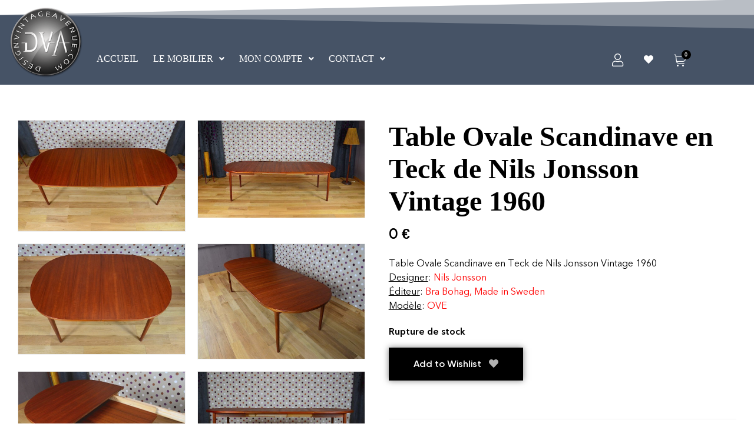

--- FILE ---
content_type: text/html; charset=UTF-8
request_url: https://designvintageavenue.com/tous-les-meubles/table-ovale-scandinave-en-teck-de-nils-jonsson-vintage-1960/
body_size: 21796
content:
<!doctype html>
<html lang="fr-FR">
    <head>
        <meta charset="UTF-8">
		        <meta name="viewport" content="width=device-width, initial-scale=1">
        <link rel="profile" href="//gmpg.org/xfn/11">
		<title>Table Ovale Scandinave en Teck de Nils Jonsson Vintage 1960 &#8211; DesignVintageAvenue.com</title>

<meta name='robots' content='max-image-preview:large' />

<!-- Open Graph Meta Tags generated by Blog2Social 873 - https://www.blog2social.com -->
<meta property="og:title" content="Table Ovale Scandinave en Teck de Nils Jonsson Vintage 1960"/>
<meta property="og:description" content="Table Ovale Scandinave en Teck de Nils Jonsson Vintage 1960  Designer: Nils Jonsson  Éditeur: Bra Bohag, Made in Sweden  Modèle: OVE"/>
<meta property="og:url" content="/tous-les-meubles/table-ovale-scandinave-en-teck-de-nils-jonsson-vintage-1960/"/>
<meta property="og:image" content="https://designvintageavenue.com/wp-content/uploads/2015/03/DSC_0856-e1485628731632.jpg"/>
<meta property="og:type" content="article"/>
<meta property="og:article:published_time" content="2013-12-17 18:48:57"/>
<meta property="og:article:modified_time" content="2023-05-17 19:33:53"/>
<!-- Open Graph Meta Tags generated by Blog2Social 873 - https://www.blog2social.com -->

<!-- Twitter Card generated by Blog2Social 873 - https://www.blog2social.com -->
<meta name="twitter:card" content="summary">
<meta name="twitter:title" content="Table Ovale Scandinave en Teck de Nils Jonsson Vintage 1960"/>
<meta name="twitter:description" content="Table Ovale Scandinave en Teck de Nils Jonsson Vintage 1960  Designer: Nils Jonsson  Éditeur: Bra Bohag, Made in Sweden  Modèle: OVE"/>
<meta name="twitter:image" content="https://designvintageavenue.com/wp-content/uploads/2015/03/DSC_0856-e1485628731632.jpg"/>
<!-- Twitter Card generated by Blog2Social 873 - https://www.blog2social.com -->
<meta name="author" content="Stéphane"/>
<link rel='dns-prefetch' href='//use.fontawesome.com' />
<link rel="alternate" type="application/rss+xml" title="DesignVintageAvenue.com &raquo; Flux" href="https://designvintageavenue.com/feed/" />
<link rel="alternate" type="application/rss+xml" title="DesignVintageAvenue.com &raquo; Flux des commentaires" href="https://designvintageavenue.com/comments/feed/" />
<link rel="alternate" title="oEmbed (JSON)" type="application/json+oembed" href="https://designvintageavenue.com/wp-json/oembed/1.0/embed?url=https%3A%2F%2Fdesignvintageavenue.com%2Ftous-les-meubles%2Ftable-ovale-scandinave-en-teck-de-nils-jonsson-vintage-1960%2F" />
<link rel="alternate" title="oEmbed (XML)" type="text/xml+oembed" href="https://designvintageavenue.com/wp-json/oembed/1.0/embed?url=https%3A%2F%2Fdesignvintageavenue.com%2Ftous-les-meubles%2Ftable-ovale-scandinave-en-teck-de-nils-jonsson-vintage-1960%2F&#038;format=xml" />
<style id='wp-img-auto-sizes-contain-inline-css'>
img:is([sizes=auto i],[sizes^="auto," i]){contain-intrinsic-size:3000px 1500px}
/*# sourceURL=wp-img-auto-sizes-contain-inline-css */
</style>
<link rel='stylesheet' id='hfe-widgets-style-css' href='https://designvintageavenue.com/wp-content/plugins/header-footer-elementor/inc/widgets-css/frontend.css?ver=2.8.2' media='all' />
<link rel='stylesheet' id='hfe-woo-product-grid-css' href='https://designvintageavenue.com/wp-content/plugins/header-footer-elementor/inc/widgets-css/woo-products.css?ver=2.8.2' media='all' />
<style id='wp-emoji-styles-inline-css'>

	img.wp-smiley, img.emoji {
		display: inline !important;
		border: none !important;
		box-shadow: none !important;
		height: 1em !important;
		width: 1em !important;
		margin: 0 0.07em !important;
		vertical-align: -0.1em !important;
		background: none !important;
		padding: 0 !important;
	}
/*# sourceURL=wp-emoji-styles-inline-css */
</style>
<link rel='stylesheet' id='wp-block-library-css' href='https://designvintageavenue.com/wp-includes/css/dist/block-library/style.min.css?ver=6.9' media='all' />
<style id='wp-block-library-theme-inline-css'>
.wp-block-audio :where(figcaption){color:#555;font-size:13px;text-align:center}.is-dark-theme .wp-block-audio :where(figcaption){color:#ffffffa6}.wp-block-audio{margin:0 0 1em}.wp-block-code{border:1px solid #ccc;border-radius:4px;font-family:Menlo,Consolas,monaco,monospace;padding:.8em 1em}.wp-block-embed :where(figcaption){color:#555;font-size:13px;text-align:center}.is-dark-theme .wp-block-embed :where(figcaption){color:#ffffffa6}.wp-block-embed{margin:0 0 1em}.blocks-gallery-caption{color:#555;font-size:13px;text-align:center}.is-dark-theme .blocks-gallery-caption{color:#ffffffa6}:root :where(.wp-block-image figcaption){color:#555;font-size:13px;text-align:center}.is-dark-theme :root :where(.wp-block-image figcaption){color:#ffffffa6}.wp-block-image{margin:0 0 1em}.wp-block-pullquote{border-bottom:4px solid;border-top:4px solid;color:currentColor;margin-bottom:1.75em}.wp-block-pullquote :where(cite),.wp-block-pullquote :where(footer),.wp-block-pullquote__citation{color:currentColor;font-size:.8125em;font-style:normal;text-transform:uppercase}.wp-block-quote{border-left:.25em solid;margin:0 0 1.75em;padding-left:1em}.wp-block-quote cite,.wp-block-quote footer{color:currentColor;font-size:.8125em;font-style:normal;position:relative}.wp-block-quote:where(.has-text-align-right){border-left:none;border-right:.25em solid;padding-left:0;padding-right:1em}.wp-block-quote:where(.has-text-align-center){border:none;padding-left:0}.wp-block-quote.is-large,.wp-block-quote.is-style-large,.wp-block-quote:where(.is-style-plain){border:none}.wp-block-search .wp-block-search__label{font-weight:700}.wp-block-search__button{border:1px solid #ccc;padding:.375em .625em}:where(.wp-block-group.has-background){padding:1.25em 2.375em}.wp-block-separator.has-css-opacity{opacity:.4}.wp-block-separator{border:none;border-bottom:2px solid;margin-left:auto;margin-right:auto}.wp-block-separator.has-alpha-channel-opacity{opacity:1}.wp-block-separator:not(.is-style-wide):not(.is-style-dots){width:100px}.wp-block-separator.has-background:not(.is-style-dots){border-bottom:none;height:1px}.wp-block-separator.has-background:not(.is-style-wide):not(.is-style-dots){height:2px}.wp-block-table{margin:0 0 1em}.wp-block-table td,.wp-block-table th{word-break:normal}.wp-block-table :where(figcaption){color:#555;font-size:13px;text-align:center}.is-dark-theme .wp-block-table :where(figcaption){color:#ffffffa6}.wp-block-video :where(figcaption){color:#555;font-size:13px;text-align:center}.is-dark-theme .wp-block-video :where(figcaption){color:#ffffffa6}.wp-block-video{margin:0 0 1em}:root :where(.wp-block-template-part.has-background){margin-bottom:0;margin-top:0;padding:1.25em 2.375em}
/*# sourceURL=/wp-includes/css/dist/block-library/theme.min.css */
</style>
<style id='classic-theme-styles-inline-css'>
/*! This file is auto-generated */
.wp-block-button__link{color:#fff;background-color:#32373c;border-radius:9999px;box-shadow:none;text-decoration:none;padding:calc(.667em + 2px) calc(1.333em + 2px);font-size:1.125em}.wp-block-file__button{background:#32373c;color:#fff;text-decoration:none}
/*# sourceURL=/wp-includes/css/classic-themes.min.css */
</style>
<link rel='stylesheet' id='yith-wcan-shortcodes-css' href='https://designvintageavenue.com/wp-content/plugins/yith-woocommerce-ajax-navigation/assets/css/shortcodes.css?ver=5.16.0' media='all' />
<style id='yith-wcan-shortcodes-inline-css'>
:root{
	--yith-wcan-filters_colors_titles: #434343;
	--yith-wcan-filters_colors_background: #FFFFFF;
	--yith-wcan-filters_colors_accent: #A7144C;
	--yith-wcan-filters_colors_accent_r: 167;
	--yith-wcan-filters_colors_accent_g: 20;
	--yith-wcan-filters_colors_accent_b: 76;
	--yith-wcan-color_swatches_border_radius: 100%;
	--yith-wcan-color_swatches_size: 30px;
	--yith-wcan-labels_style_background: #FFFFFF;
	--yith-wcan-labels_style_background_hover: #A7144C;
	--yith-wcan-labels_style_background_active: #A7144C;
	--yith-wcan-labels_style_text: #434343;
	--yith-wcan-labels_style_text_hover: #FFFFFF;
	--yith-wcan-labels_style_text_active: #FFFFFF;
	--yith-wcan-anchors_style_text: #434343;
	--yith-wcan-anchors_style_text_hover: #A7144C;
	--yith-wcan-anchors_style_text_active: #A7144C;
}
/*# sourceURL=yith-wcan-shortcodes-inline-css */
</style>
<style id='global-styles-inline-css'>
:root{--wp--preset--aspect-ratio--square: 1;--wp--preset--aspect-ratio--4-3: 4/3;--wp--preset--aspect-ratio--3-4: 3/4;--wp--preset--aspect-ratio--3-2: 3/2;--wp--preset--aspect-ratio--2-3: 2/3;--wp--preset--aspect-ratio--16-9: 16/9;--wp--preset--aspect-ratio--9-16: 9/16;--wp--preset--color--black: #000000;--wp--preset--color--cyan-bluish-gray: #abb8c3;--wp--preset--color--white: #ffffff;--wp--preset--color--pale-pink: #f78da7;--wp--preset--color--vivid-red: #cf2e2e;--wp--preset--color--luminous-vivid-orange: #ff6900;--wp--preset--color--luminous-vivid-amber: #fcb900;--wp--preset--color--light-green-cyan: #7bdcb5;--wp--preset--color--vivid-green-cyan: #00d084;--wp--preset--color--pale-cyan-blue: #8ed1fc;--wp--preset--color--vivid-cyan-blue: #0693e3;--wp--preset--color--vivid-purple: #9b51e0;--wp--preset--gradient--vivid-cyan-blue-to-vivid-purple: linear-gradient(135deg,rgb(6,147,227) 0%,rgb(155,81,224) 100%);--wp--preset--gradient--light-green-cyan-to-vivid-green-cyan: linear-gradient(135deg,rgb(122,220,180) 0%,rgb(0,208,130) 100%);--wp--preset--gradient--luminous-vivid-amber-to-luminous-vivid-orange: linear-gradient(135deg,rgb(252,185,0) 0%,rgb(255,105,0) 100%);--wp--preset--gradient--luminous-vivid-orange-to-vivid-red: linear-gradient(135deg,rgb(255,105,0) 0%,rgb(207,46,46) 100%);--wp--preset--gradient--very-light-gray-to-cyan-bluish-gray: linear-gradient(135deg,rgb(238,238,238) 0%,rgb(169,184,195) 100%);--wp--preset--gradient--cool-to-warm-spectrum: linear-gradient(135deg,rgb(74,234,220) 0%,rgb(151,120,209) 20%,rgb(207,42,186) 40%,rgb(238,44,130) 60%,rgb(251,105,98) 80%,rgb(254,248,76) 100%);--wp--preset--gradient--blush-light-purple: linear-gradient(135deg,rgb(255,206,236) 0%,rgb(152,150,240) 100%);--wp--preset--gradient--blush-bordeaux: linear-gradient(135deg,rgb(254,205,165) 0%,rgb(254,45,45) 50%,rgb(107,0,62) 100%);--wp--preset--gradient--luminous-dusk: linear-gradient(135deg,rgb(255,203,112) 0%,rgb(199,81,192) 50%,rgb(65,88,208) 100%);--wp--preset--gradient--pale-ocean: linear-gradient(135deg,rgb(255,245,203) 0%,rgb(182,227,212) 50%,rgb(51,167,181) 100%);--wp--preset--gradient--electric-grass: linear-gradient(135deg,rgb(202,248,128) 0%,rgb(113,206,126) 100%);--wp--preset--gradient--midnight: linear-gradient(135deg,rgb(2,3,129) 0%,rgb(40,116,252) 100%);--wp--preset--font-size--small: 13px;--wp--preset--font-size--medium: 20px;--wp--preset--font-size--large: 36px;--wp--preset--font-size--x-large: 42px;--wp--preset--spacing--20: 0.44rem;--wp--preset--spacing--30: 0.67rem;--wp--preset--spacing--40: 1rem;--wp--preset--spacing--50: 1.5rem;--wp--preset--spacing--60: 2.25rem;--wp--preset--spacing--70: 3.38rem;--wp--preset--spacing--80: 5.06rem;--wp--preset--shadow--natural: 6px 6px 9px rgba(0, 0, 0, 0.2);--wp--preset--shadow--deep: 12px 12px 50px rgba(0, 0, 0, 0.4);--wp--preset--shadow--sharp: 6px 6px 0px rgba(0, 0, 0, 0.2);--wp--preset--shadow--outlined: 6px 6px 0px -3px rgb(255, 255, 255), 6px 6px rgb(0, 0, 0);--wp--preset--shadow--crisp: 6px 6px 0px rgb(0, 0, 0);}:where(.is-layout-flex){gap: 0.5em;}:where(.is-layout-grid){gap: 0.5em;}body .is-layout-flex{display: flex;}.is-layout-flex{flex-wrap: wrap;align-items: center;}.is-layout-flex > :is(*, div){margin: 0;}body .is-layout-grid{display: grid;}.is-layout-grid > :is(*, div){margin: 0;}:where(.wp-block-columns.is-layout-flex){gap: 2em;}:where(.wp-block-columns.is-layout-grid){gap: 2em;}:where(.wp-block-post-template.is-layout-flex){gap: 1.25em;}:where(.wp-block-post-template.is-layout-grid){gap: 1.25em;}.has-black-color{color: var(--wp--preset--color--black) !important;}.has-cyan-bluish-gray-color{color: var(--wp--preset--color--cyan-bluish-gray) !important;}.has-white-color{color: var(--wp--preset--color--white) !important;}.has-pale-pink-color{color: var(--wp--preset--color--pale-pink) !important;}.has-vivid-red-color{color: var(--wp--preset--color--vivid-red) !important;}.has-luminous-vivid-orange-color{color: var(--wp--preset--color--luminous-vivid-orange) !important;}.has-luminous-vivid-amber-color{color: var(--wp--preset--color--luminous-vivid-amber) !important;}.has-light-green-cyan-color{color: var(--wp--preset--color--light-green-cyan) !important;}.has-vivid-green-cyan-color{color: var(--wp--preset--color--vivid-green-cyan) !important;}.has-pale-cyan-blue-color{color: var(--wp--preset--color--pale-cyan-blue) !important;}.has-vivid-cyan-blue-color{color: var(--wp--preset--color--vivid-cyan-blue) !important;}.has-vivid-purple-color{color: var(--wp--preset--color--vivid-purple) !important;}.has-black-background-color{background-color: var(--wp--preset--color--black) !important;}.has-cyan-bluish-gray-background-color{background-color: var(--wp--preset--color--cyan-bluish-gray) !important;}.has-white-background-color{background-color: var(--wp--preset--color--white) !important;}.has-pale-pink-background-color{background-color: var(--wp--preset--color--pale-pink) !important;}.has-vivid-red-background-color{background-color: var(--wp--preset--color--vivid-red) !important;}.has-luminous-vivid-orange-background-color{background-color: var(--wp--preset--color--luminous-vivid-orange) !important;}.has-luminous-vivid-amber-background-color{background-color: var(--wp--preset--color--luminous-vivid-amber) !important;}.has-light-green-cyan-background-color{background-color: var(--wp--preset--color--light-green-cyan) !important;}.has-vivid-green-cyan-background-color{background-color: var(--wp--preset--color--vivid-green-cyan) !important;}.has-pale-cyan-blue-background-color{background-color: var(--wp--preset--color--pale-cyan-blue) !important;}.has-vivid-cyan-blue-background-color{background-color: var(--wp--preset--color--vivid-cyan-blue) !important;}.has-vivid-purple-background-color{background-color: var(--wp--preset--color--vivid-purple) !important;}.has-black-border-color{border-color: var(--wp--preset--color--black) !important;}.has-cyan-bluish-gray-border-color{border-color: var(--wp--preset--color--cyan-bluish-gray) !important;}.has-white-border-color{border-color: var(--wp--preset--color--white) !important;}.has-pale-pink-border-color{border-color: var(--wp--preset--color--pale-pink) !important;}.has-vivid-red-border-color{border-color: var(--wp--preset--color--vivid-red) !important;}.has-luminous-vivid-orange-border-color{border-color: var(--wp--preset--color--luminous-vivid-orange) !important;}.has-luminous-vivid-amber-border-color{border-color: var(--wp--preset--color--luminous-vivid-amber) !important;}.has-light-green-cyan-border-color{border-color: var(--wp--preset--color--light-green-cyan) !important;}.has-vivid-green-cyan-border-color{border-color: var(--wp--preset--color--vivid-green-cyan) !important;}.has-pale-cyan-blue-border-color{border-color: var(--wp--preset--color--pale-cyan-blue) !important;}.has-vivid-cyan-blue-border-color{border-color: var(--wp--preset--color--vivid-cyan-blue) !important;}.has-vivid-purple-border-color{border-color: var(--wp--preset--color--vivid-purple) !important;}.has-vivid-cyan-blue-to-vivid-purple-gradient-background{background: var(--wp--preset--gradient--vivid-cyan-blue-to-vivid-purple) !important;}.has-light-green-cyan-to-vivid-green-cyan-gradient-background{background: var(--wp--preset--gradient--light-green-cyan-to-vivid-green-cyan) !important;}.has-luminous-vivid-amber-to-luminous-vivid-orange-gradient-background{background: var(--wp--preset--gradient--luminous-vivid-amber-to-luminous-vivid-orange) !important;}.has-luminous-vivid-orange-to-vivid-red-gradient-background{background: var(--wp--preset--gradient--luminous-vivid-orange-to-vivid-red) !important;}.has-very-light-gray-to-cyan-bluish-gray-gradient-background{background: var(--wp--preset--gradient--very-light-gray-to-cyan-bluish-gray) !important;}.has-cool-to-warm-spectrum-gradient-background{background: var(--wp--preset--gradient--cool-to-warm-spectrum) !important;}.has-blush-light-purple-gradient-background{background: var(--wp--preset--gradient--blush-light-purple) !important;}.has-blush-bordeaux-gradient-background{background: var(--wp--preset--gradient--blush-bordeaux) !important;}.has-luminous-dusk-gradient-background{background: var(--wp--preset--gradient--luminous-dusk) !important;}.has-pale-ocean-gradient-background{background: var(--wp--preset--gradient--pale-ocean) !important;}.has-electric-grass-gradient-background{background: var(--wp--preset--gradient--electric-grass) !important;}.has-midnight-gradient-background{background: var(--wp--preset--gradient--midnight) !important;}.has-small-font-size{font-size: var(--wp--preset--font-size--small) !important;}.has-medium-font-size{font-size: var(--wp--preset--font-size--medium) !important;}.has-large-font-size{font-size: var(--wp--preset--font-size--large) !important;}.has-x-large-font-size{font-size: var(--wp--preset--font-size--x-large) !important;}
:where(.wp-block-post-template.is-layout-flex){gap: 1.25em;}:where(.wp-block-post-template.is-layout-grid){gap: 1.25em;}
:where(.wp-block-term-template.is-layout-flex){gap: 1.25em;}:where(.wp-block-term-template.is-layout-grid){gap: 1.25em;}
:where(.wp-block-columns.is-layout-flex){gap: 2em;}:where(.wp-block-columns.is-layout-grid){gap: 2em;}
:root :where(.wp-block-pullquote){font-size: 1.5em;line-height: 1.6;}
/*# sourceURL=global-styles-inline-css */
</style>
<link rel='stylesheet' id='photoswipe-css' href='https://designvintageavenue.com/wp-content/plugins/woocommerce/assets/css/photoswipe/photoswipe.min.css?ver=10.4.3' media='all' />
<link rel='stylesheet' id='photoswipe-default-skin-css' href='https://designvintageavenue.com/wp-content/plugins/woocommerce/assets/css/photoswipe/default-skin/default-skin.min.css?ver=10.4.3' media='all' />
<style id='woocommerce-inline-inline-css'>
.woocommerce form .form-row .required { visibility: visible; }
/*# sourceURL=woocommerce-inline-inline-css */
</style>
<link rel='stylesheet' id='hfe-style-css' href='https://designvintageavenue.com/wp-content/plugins/header-footer-elementor/assets/css/header-footer-elementor.css?ver=2.8.2' media='all' />
<link rel='stylesheet' id='elementor-icons-css' href='https://designvintageavenue.com/wp-content/plugins/elementor/assets/lib/eicons/css/elementor-icons.min.css?ver=5.46.0' media='all' />
<link rel='stylesheet' id='elementor-frontend-css' href='https://designvintageavenue.com/wp-content/uploads/elementor/css/custom-frontend.min.css?ver=1769178725' media='all' />
<link rel='stylesheet' id='elementor-post-37875-css' href='https://designvintageavenue.com/wp-content/uploads/elementor/css/post-37875.css?ver=1769178725' media='all' />
<link rel='stylesheet' id='elementor-post-37912-css' href='https://designvintageavenue.com/wp-content/uploads/elementor/css/post-37912.css?ver=1769178725' media='all' />
<link rel='stylesheet' id='elementor-post-38090-css' href='https://designvintageavenue.com/wp-content/uploads/elementor/css/post-38090.css?ver=1769178725' media='all' />
<link rel='stylesheet' id='elementor-post-38193-css' href='https://designvintageavenue.com/wp-content/uploads/elementor/css/post-38193.css?ver=1769178725' media='all' />
<link rel='stylesheet' id='alg-wc-wish-list-css' href='https://designvintageavenue.com/wp-content/plugins/wish-list-for-woocommerce/assets/css/alg-wc-wish-list.min.css?ver=251221-121134' media='all' />
<link rel='stylesheet' id='alg-wc-wish-list-popup-css' href='https://designvintageavenue.com/wp-content/plugins/wish-list-for-woocommerce/assets/css/algwcwishlistmodal.min.css?ver=251221-121134' media='all' />
<link rel='stylesheet' id='alg-font-awesome-css' href='https://use.fontawesome.com/releases/v6.4.2/css/all.css?ver=6.9' media='all' />
<link rel='stylesheet' id='alg-wc-wish-list-izitoast-css' href='https://designvintageavenue.com/wp-content/plugins/wish-list-for-woocommerce/assets/vendor/izitoast/css/iziToast.min.css?ver=251221-121134' media='all' />
<link rel='stylesheet' id='slick-css' href='https://designvintageavenue.com/wp-content/plugins/woo-smart-quick-view/assets/libs/slick/slick.css?ver=6.9' media='all' />
<link rel='stylesheet' id='perfect-scrollbar-css' href='https://designvintageavenue.com/wp-content/plugins/woo-smart-quick-view/assets/libs/perfect-scrollbar/css/perfect-scrollbar.min.css?ver=6.9' media='all' />
<link rel='stylesheet' id='perfect-scrollbar-wpc-css' href='https://designvintageavenue.com/wp-content/plugins/woo-smart-quick-view/assets/libs/perfect-scrollbar/css/custom-theme.css?ver=6.9' media='all' />
<link rel='stylesheet' id='magnific-popup-css' href='https://designvintageavenue.com/wp-content/plugins/woo-smart-quick-view/assets/libs/magnific-popup/magnific-popup.css?ver=6.9' media='all' />
<link rel='stylesheet' id='woosq-feather-css' href='https://designvintageavenue.com/wp-content/plugins/woo-smart-quick-view/assets/libs/feather/feather.css?ver=6.9' media='all' />
<link rel='stylesheet' id='woosq-frontend-css' href='https://designvintageavenue.com/wp-content/plugins/woo-smart-quick-view/assets/css/frontend.css?ver=4.2.8' media='all' />
<link rel='stylesheet' id='kosi-style-css' href='https://designvintageavenue.com/wp-content/themes/kosi/style.css?ver=2.1.4' media='all' />
<style id='kosi-style-inline-css'>
body{--primary:#000000;--secondary:#FFFFFF00;--text:#000000;--accent:#000000;}
/*# sourceURL=kosi-style-inline-css */
</style>
<link rel='stylesheet' id='hfe-elementor-icons-css' href='https://designvintageavenue.com/wp-content/plugins/elementor/assets/lib/eicons/css/elementor-icons.min.css?ver=5.34.0' media='all' />
<link rel='stylesheet' id='hfe-icons-list-css' href='https://designvintageavenue.com/wp-content/plugins/elementor/assets/css/widget-icon-list.min.css?ver=3.24.3' media='all' />
<link rel='stylesheet' id='hfe-social-icons-css' href='https://designvintageavenue.com/wp-content/plugins/elementor/assets/css/widget-social-icons.min.css?ver=3.24.0' media='all' />
<link rel='stylesheet' id='hfe-social-share-icons-brands-css' href='https://designvintageavenue.com/wp-content/plugins/elementor/assets/lib/font-awesome/css/brands.css?ver=5.15.3' media='all' />
<link rel='stylesheet' id='hfe-social-share-icons-fontawesome-css' href='https://designvintageavenue.com/wp-content/plugins/elementor/assets/lib/font-awesome/css/fontawesome.css?ver=5.15.3' media='all' />
<link rel='stylesheet' id='hfe-nav-menu-icons-css' href='https://designvintageavenue.com/wp-content/plugins/elementor/assets/lib/font-awesome/css/solid.css?ver=5.15.3' media='all' />
<link rel='stylesheet' id='kosi-elementor-style-css' href='https://designvintageavenue.com/wp-content/themes/kosi/elementor.css?ver=2.1.4' media='all' />
<link rel='stylesheet' id='kosi-woocommerce-style-css' href='https://designvintageavenue.com/wp-content/themes/kosi/woocommerce.css?ver=2.1.4' media='all' />
<link rel='stylesheet' id='elementor-gf-local-cambo-css' href='https://designvintageavenue.com/wp-content/uploads/elementor/google-fonts/css/cambo.css?ver=1742489293' media='all' />
<link rel='stylesheet' id='elementor-icons-shared-0-css' href='https://designvintageavenue.com/wp-content/plugins/elementor/assets/lib/font-awesome/css/fontawesome.min.css?ver=5.15.3' media='all' />
<link rel='stylesheet' id='elementor-icons-fa-solid-css' href='https://designvintageavenue.com/wp-content/plugins/elementor/assets/lib/font-awesome/css/solid.min.css?ver=5.15.3' media='all' />
<link rel='stylesheet' id='elementor-icons-fa-regular-css' href='https://designvintageavenue.com/wp-content/plugins/elementor/assets/lib/font-awesome/css/regular.min.css?ver=5.15.3' media='all' />
<script type="text/template" id="tmpl-variation-template">
	<div class="woocommerce-variation-description">{{{ data.variation.variation_description }}}</div>
	<div class="woocommerce-variation-price">{{{ data.variation.price_html }}}</div>
	<div class="woocommerce-variation-availability">{{{ data.variation.availability_html }}}</div>
</script>
<script type="text/template" id="tmpl-unavailable-variation-template">
	<p role="alert">Désolé, ce produit n&rsquo;est pas disponible. Veuillez choisir une combinaison différente.</p>
</script>
<script src="https://designvintageavenue.com/wp-includes/js/jquery/jquery.min.js?ver=3.7.1" id="jquery-core-js"></script>
<script src="https://designvintageavenue.com/wp-includes/js/jquery/jquery-migrate.min.js?ver=3.4.1" id="jquery-migrate-js"></script>
<script id="jquery-js-after">
!function($){"use strict";$(document).ready(function(){$(this).scrollTop()>100&&$(".hfe-scroll-to-top-wrap").removeClass("hfe-scroll-to-top-hide"),$(window).scroll(function(){$(this).scrollTop()<100?$(".hfe-scroll-to-top-wrap").fadeOut(300):$(".hfe-scroll-to-top-wrap").fadeIn(300)}),$(".hfe-scroll-to-top-wrap").on("click",function(){$("html, body").animate({scrollTop:0},300);return!1})})}(jQuery);
!function($){'use strict';$(document).ready(function(){var bar=$('.hfe-reading-progress-bar');if(!bar.length)return;$(window).on('scroll',function(){var s=$(window).scrollTop(),d=$(document).height()-$(window).height(),p=d? s/d*100:0;bar.css('width',p+'%')});});}(jQuery);
//# sourceURL=jquery-js-after
</script>
<script src="//designvintageavenue.com/wp-content/plugins/revslider/sr6/assets/js/rbtools.min.js?ver=6.7.40" async id="tp-tools-js"></script>
<script src="//designvintageavenue.com/wp-content/plugins/revslider/sr6/assets/js/rs6.min.js?ver=6.7.40" async id="revmin-js"></script>
<script src="https://designvintageavenue.com/wp-content/plugins/woocommerce/assets/js/photoswipe/photoswipe.min.js?ver=4.1.1-wc.10.4.3" id="wc-photoswipe-js" defer data-wp-strategy="defer"></script>
<script src="https://designvintageavenue.com/wp-content/plugins/woocommerce/assets/js/photoswipe/photoswipe-ui-default.min.js?ver=4.1.1-wc.10.4.3" id="wc-photoswipe-ui-default-js" defer data-wp-strategy="defer"></script>
<script id="wc-single-product-js-extra">
var wc_single_product_params = {"i18n_required_rating_text":"Veuillez s\u00e9lectionner une note","i18n_rating_options":["1\u00a0\u00e9toile sur 5","2\u00a0\u00e9toiles sur 5","3\u00a0\u00e9toiles sur 5","4\u00a0\u00e9toiles sur 5","5\u00a0\u00e9toiles sur 5"],"i18n_product_gallery_trigger_text":"Voir la galerie d\u2019images en plein \u00e9cran","review_rating_required":"yes","flexslider":{"rtl":false,"animation":"slide","smoothHeight":true,"directionNav":false,"controlNav":"thumbnails","slideshow":false,"animationSpeed":500,"animationLoop":false,"allowOneSlide":false},"zoom_enabled":"","zoom_options":[],"photoswipe_enabled":"1","photoswipe_options":{"shareEl":false,"closeOnScroll":false,"history":false,"hideAnimationDuration":0,"showAnimationDuration":0},"flexslider_enabled":""};
//# sourceURL=wc-single-product-js-extra
</script>
<script src="https://designvintageavenue.com/wp-content/plugins/woocommerce/assets/js/frontend/single-product.min.js?ver=10.4.3" id="wc-single-product-js" defer data-wp-strategy="defer"></script>
<script src="https://designvintageavenue.com/wp-content/plugins/woocommerce/assets/js/jquery-blockui/jquery.blockUI.min.js?ver=2.7.0-wc.10.4.3" id="wc-jquery-blockui-js" data-wp-strategy="defer"></script>
<script src="https://designvintageavenue.com/wp-content/plugins/woocommerce/assets/js/js-cookie/js.cookie.min.js?ver=2.1.4-wc.10.4.3" id="wc-js-cookie-js" defer data-wp-strategy="defer"></script>
<script id="woocommerce-js-extra">
var woocommerce_params = {"ajax_url":"/wp-admin/admin-ajax.php","wc_ajax_url":"/?wc-ajax=%%endpoint%%","i18n_password_show":"Afficher le mot de passe","i18n_password_hide":"Masquer le mot de passe"};
//# sourceURL=woocommerce-js-extra
</script>
<script src="https://designvintageavenue.com/wp-content/plugins/woocommerce/assets/js/frontend/woocommerce.min.js?ver=10.4.3" id="woocommerce-js" defer data-wp-strategy="defer"></script>
<script src="https://designvintageavenue.com/wp-includes/js/underscore.min.js?ver=1.13.7" id="underscore-js"></script>
<script id="wp-util-js-extra">
var _wpUtilSettings = {"ajax":{"url":"/wp-admin/admin-ajax.php"}};
//# sourceURL=wp-util-js-extra
</script>
<script src="https://designvintageavenue.com/wp-includes/js/wp-util.min.js?ver=6.9" id="wp-util-js"></script>
<script src="https://designvintageavenue.com/wp-content/themes/kosi/assets/js/vendor/jarallax.js?ver=6.9" id="jarallax-js"></script>
<link rel="https://api.w.org/" href="https://designvintageavenue.com/wp-json/" /><link rel="alternate" title="JSON" type="application/json" href="https://designvintageavenue.com/wp-json/wp/v2/product/11582" /><link rel="EditURI" type="application/rsd+xml" title="RSD" href="https://designvintageavenue.com/xmlrpc.php?rsd" />
<meta name="generator" content="WordPress 6.9" />
<meta name="generator" content="WooCommerce 10.4.3" />
<link rel="canonical" href="https://designvintageavenue.com/tous-les-meubles/table-ovale-scandinave-en-teck-de-nils-jonsson-vintage-1960/" />
<link rel='shortlink' href='https://designvintageavenue.com/?p=11582' />
<!-- Google Tag Manager -->
<script>(function(w,d,s,l,i){w[l]=w[l]||[];w[l].push({'gtm.start':
new Date().getTime(),event:'gtm.js'});var f=d.getElementsByTagName(s)[0],
j=d.createElement(s),dl=l!='dataLayer'?'&l='+l:'';j.async=true;j.src=
'https://www.googletagmanager.com/gtm.js?id='+i+dl;f.parentNode.insertBefore(j,f);
})(window,document,'script','dataLayer','GTM-KX6BWK6');</script>
<!-- End Google Tag Manager -->

<!-- Google tag (gtag.js) -->
<script async src="https://www.googletagmanager.com/gtag/js?id=G-S4RP07NTF4"></script>
<script>
  window.dataLayer = window.dataLayer || [];
  function gtag(){dataLayer.push(arguments);}
  gtag('js', new Date());

  gtag('config', 'G-S4RP07NTF4');
</script>
<meta name="google-site-verification" content="zBowS7al-38oGrzqkVSq1tRqh0DtivHEP2ENvengWb0" /><link rel="dns-prefetch" href="//fonts.googleapis.com">
<link rel="dns-prefetch" href="//s.w.org">

<link rel="preload" href="https://designvintageavenue.com/wp-content/themes/kosi/assets/fonts/custom/Kosi-body600.woff2" as="font" crossorigin>
<link rel="preload" href="https://designvintageavenue.com/wp-content/themes/kosi/assets/fonts/custom/Kosi-bodyItalic.woff2" as="font" crossorigin>
<link rel="preload" href="https://designvintageavenue.com/wp-content/themes/kosi/assets/fonts/custom/Kosi-bodyRegular.woff2" as="font" crossorigin>
<link rel="preload" href="https://designvintageavenue.com/wp-content/themes/kosi/assets/fonts/custom/Kosi-headingBold.woff2" as="font" crossorigin>
<link rel="preload" href="https://designvintageavenue.com/wp-content/themes/kosi/assets/fonts/custom/Kosi-headingRegular.woff2" as="font" crossorigin>
<link rel="preload" href="https://designvintageavenue.com/wp-content/themes/kosi/assets/fonts/custom/Kosi-headingSemiBold.woff2" as="font" crossorigin>

<link rel="preload" href="https://designvintageavenue.com/wp-content/themes/kosi/assets/fonts/kosi-icon.woff2" as="font" crossorigin>
	<noscript><style>.woocommerce-product-gallery{ opacity: 1 !important; }</style></noscript>
	<meta name="generator" content="Elementor 3.34.2; features: additional_custom_breakpoints; settings: css_print_method-external, google_font-enabled, font_display-auto">
			<style>
				.e-con.e-parent:nth-of-type(n+4):not(.e-lazyloaded):not(.e-no-lazyload),
				.e-con.e-parent:nth-of-type(n+4):not(.e-lazyloaded):not(.e-no-lazyload) * {
					background-image: none !important;
				}
				@media screen and (max-height: 1024px) {
					.e-con.e-parent:nth-of-type(n+3):not(.e-lazyloaded):not(.e-no-lazyload),
					.e-con.e-parent:nth-of-type(n+3):not(.e-lazyloaded):not(.e-no-lazyload) * {
						background-image: none !important;
					}
				}
				@media screen and (max-height: 640px) {
					.e-con.e-parent:nth-of-type(n+2):not(.e-lazyloaded):not(.e-no-lazyload),
					.e-con.e-parent:nth-of-type(n+2):not(.e-lazyloaded):not(.e-no-lazyload) * {
						background-image: none !important;
					}
				}
			</style>
			<meta name="generator" content="Powered by Slider Revolution 6.7.40 - responsive, Mobile-Friendly Slider Plugin for WordPress with comfortable drag and drop interface." />
<link rel="icon" href="https://designvintageavenue.com/wp-content/uploads/2017/10/cropped-Fav-32x32.jpeg" sizes="32x32" />
<link rel="icon" href="https://designvintageavenue.com/wp-content/uploads/2017/10/cropped-Fav-192x192.jpeg" sizes="192x192" />
<link rel="apple-touch-icon" href="https://designvintageavenue.com/wp-content/uploads/2017/10/cropped-Fav-180x180.jpeg" />
<meta name="msapplication-TileImage" content="https://designvintageavenue.com/wp-content/uploads/2017/10/cropped-Fav-270x270.jpeg" />
<script>function setREVStartSize(e){
			//window.requestAnimationFrame(function() {
				window.RSIW = window.RSIW===undefined ? window.innerWidth : window.RSIW;
				window.RSIH = window.RSIH===undefined ? window.innerHeight : window.RSIH;
				try {
					var pw = document.getElementById(e.c).parentNode.offsetWidth,
						newh;
					pw = pw===0 || isNaN(pw) || (e.l=="fullwidth" || e.layout=="fullwidth") ? window.RSIW : pw;
					e.tabw = e.tabw===undefined ? 0 : parseInt(e.tabw);
					e.thumbw = e.thumbw===undefined ? 0 : parseInt(e.thumbw);
					e.tabh = e.tabh===undefined ? 0 : parseInt(e.tabh);
					e.thumbh = e.thumbh===undefined ? 0 : parseInt(e.thumbh);
					e.tabhide = e.tabhide===undefined ? 0 : parseInt(e.tabhide);
					e.thumbhide = e.thumbhide===undefined ? 0 : parseInt(e.thumbhide);
					e.mh = e.mh===undefined || e.mh=="" || e.mh==="auto" ? 0 : parseInt(e.mh,0);
					if(e.layout==="fullscreen" || e.l==="fullscreen")
						newh = Math.max(e.mh,window.RSIH);
					else{
						e.gw = Array.isArray(e.gw) ? e.gw : [e.gw];
						for (var i in e.rl) if (e.gw[i]===undefined || e.gw[i]===0) e.gw[i] = e.gw[i-1];
						e.gh = e.el===undefined || e.el==="" || (Array.isArray(e.el) && e.el.length==0)? e.gh : e.el;
						e.gh = Array.isArray(e.gh) ? e.gh : [e.gh];
						for (var i in e.rl) if (e.gh[i]===undefined || e.gh[i]===0) e.gh[i] = e.gh[i-1];
											
						var nl = new Array(e.rl.length),
							ix = 0,
							sl;
						e.tabw = e.tabhide>=pw ? 0 : e.tabw;
						e.thumbw = e.thumbhide>=pw ? 0 : e.thumbw;
						e.tabh = e.tabhide>=pw ? 0 : e.tabh;
						e.thumbh = e.thumbhide>=pw ? 0 : e.thumbh;
						for (var i in e.rl) nl[i] = e.rl[i]<window.RSIW ? 0 : e.rl[i];
						sl = nl[0];
						for (var i in nl) if (sl>nl[i] && nl[i]>0) { sl = nl[i]; ix=i;}
						var m = pw>(e.gw[ix]+e.tabw+e.thumbw) ? 1 : (pw-(e.tabw+e.thumbw)) / (e.gw[ix]);
						newh =  (e.gh[ix] * m) + (e.tabh + e.thumbh);
					}
					var el = document.getElementById(e.c);
					if (el!==null && el) el.style.height = newh+"px";
					el = document.getElementById(e.c+"_wrapper");
					if (el!==null && el) {
						el.style.height = newh+"px";
						el.style.display = "block";
					}
				} catch(e){
					console.log("Failure at Presize of Slider:" + e)
				}
			//});
		  };</script>
    </head>
<body class="wp-singular product-template-default single single-product postid-11582 wp-custom-logo wp-embed-responsive wp-theme-kosi theme-kosi woocommerce woocommerce-page woocommerce-no-js ehf-header ehf-footer ehf-template-kosi ehf-stylesheet-kosi yith-wcan-free chrome group-blog has-post-thumbnail woocommerce-active single-product-gallery elementor-default elementor-kit-37875">

<!-- Google Tag Manager (noscript) -->
<noscript><iframe src="https://www.googletagmanager.com/ns.html?id=GTM-KX6BWK6"
height="0" width="0" style="display:none;visibility:hidden"></iframe></noscript>
<!-- End Google Tag Manager (noscript) -->		<header id="masthead" itemscope="itemscope" itemtype="https://schema.org/WPHeader">
			<p class="main-title bhf-hidden" itemprop="headline"><a href="https://designvintageavenue.com" title="DesignVintageAvenue.com" rel="home">DesignVintageAvenue.com</a></p>
					<div data-elementor-type="wp-post" data-elementor-id="37912" class="elementor elementor-37912">
						<header class="elementor-section elementor-top-section elementor-element elementor-element-556c6e9 elementor-section-full_width elementor-section-content-middle elementor-hidden-desktop elementor-hidden-tablet elementor-hidden-mobile elementor-section-height-default elementor-section-height-default" data-id="556c6e9" data-element_type="section" data-settings="{&quot;shape_divider_top&quot;:&quot;opacity-tilt&quot;,&quot;animation&quot;:&quot;none&quot;,&quot;sticky&quot;:&quot;top&quot;,&quot;sticky_on&quot;:[&quot;desktop&quot;,&quot;tablet&quot;,&quot;mobile&quot;],&quot;sticky_offset&quot;:0,&quot;sticky_effects_offset&quot;:0}">
					<div class="elementor-shape elementor-shape-top" aria-hidden="true" data-negative="false">
			<svg xmlns="http://www.w3.org/2000/svg" viewBox="0 0 2600 131.1" preserveAspectRatio="none">
	<path class="elementor-shape-fill" d="M0 0L2600 0 2600 69.1 0 0z"/>
	<path class="elementor-shape-fill" style="opacity:0.5" d="M0 0L2600 0 2600 69.1 0 69.1z"/>
	<path class="elementor-shape-fill" style="opacity:0.25" d="M2600 0L0 0 0 130.1 2600 69.1z"/>
</svg>		</div>
					<div class="elementor-container elementor-column-gap-default">
					<div class="elementor-column elementor-col-100 elementor-top-column elementor-element elementor-element-52a968e" data-id="52a968e" data-element_type="column">
			<div class="elementor-widget-wrap elementor-element-populated">
						<div class="elementor-element elementor-element-a453e3a elementor-widget__width-auto elementor-widget elementor-widget-heading" data-id="a453e3a" data-element_type="widget" data-settings="{&quot;sticky&quot;:&quot;top&quot;,&quot;sticky_on&quot;:[&quot;desktop&quot;,&quot;tablet&quot;,&quot;mobile&quot;],&quot;sticky_offset&quot;:0,&quot;sticky_effects_offset&quot;:0}" data-widget_type="heading.default">
				<div class="elementor-widget-container">
					<h2 class="elementor-heading-title elementor-size-default">0</h2>				</div>
				</div>
					</div>
		</div>
					</div>
		</header>
				<section class="elementor-section elementor-top-section elementor-element elementor-element-42e948f elementor-section-full_width elementor-section-height-min-height elementor-section-content-middle elementor-section-height-default elementor-section-items-middle" data-id="42e948f" data-element_type="section" data-settings="{&quot;background_background&quot;:&quot;classic&quot;,&quot;sticky&quot;:&quot;top&quot;,&quot;sticky_on&quot;:[&quot;desktop&quot;],&quot;shape_divider_top&quot;:&quot;opacity-tilt&quot;,&quot;animation&quot;:&quot;none&quot;,&quot;sticky_offset&quot;:0,&quot;sticky_effects_offset&quot;:0}">
							<div class="elementor-background-overlay"></div>
						<div class="elementor-shape elementor-shape-top" aria-hidden="true" data-negative="false">
			<svg xmlns="http://www.w3.org/2000/svg" viewBox="0 0 2600 131.1" preserveAspectRatio="none">
	<path class="elementor-shape-fill" d="M0 0L2600 0 2600 69.1 0 0z"/>
	<path class="elementor-shape-fill" style="opacity:0.5" d="M0 0L2600 0 2600 69.1 0 69.1z"/>
	<path class="elementor-shape-fill" style="opacity:0.25" d="M2600 0L0 0 0 130.1 2600 69.1z"/>
</svg>		</div>
					<div class="elementor-container elementor-column-gap-default">
					<div class="elementor-column elementor-col-25 elementor-top-column elementor-element elementor-element-736cb2a" data-id="736cb2a" data-element_type="column">
			<div class="elementor-widget-wrap elementor-element-populated">
						<div class="elementor-element elementor-element-ad17522 elementor-widget elementor-widget-site-logo" data-id="ad17522" data-element_type="widget" data-settings="{&quot;align&quot;:&quot;center&quot;,&quot;width&quot;:{&quot;unit&quot;:&quot;%&quot;,&quot;size&quot;:&quot;&quot;,&quot;sizes&quot;:[]},&quot;width_tablet&quot;:{&quot;unit&quot;:&quot;%&quot;,&quot;size&quot;:&quot;&quot;,&quot;sizes&quot;:[]},&quot;width_mobile&quot;:{&quot;unit&quot;:&quot;%&quot;,&quot;size&quot;:&quot;&quot;,&quot;sizes&quot;:[]},&quot;space&quot;:{&quot;unit&quot;:&quot;%&quot;,&quot;size&quot;:&quot;&quot;,&quot;sizes&quot;:[]},&quot;space_tablet&quot;:{&quot;unit&quot;:&quot;%&quot;,&quot;size&quot;:&quot;&quot;,&quot;sizes&quot;:[]},&quot;space_mobile&quot;:{&quot;unit&quot;:&quot;%&quot;,&quot;size&quot;:&quot;&quot;,&quot;sizes&quot;:[]},&quot;image_border_radius&quot;:{&quot;unit&quot;:&quot;px&quot;,&quot;top&quot;:&quot;&quot;,&quot;right&quot;:&quot;&quot;,&quot;bottom&quot;:&quot;&quot;,&quot;left&quot;:&quot;&quot;,&quot;isLinked&quot;:true},&quot;image_border_radius_tablet&quot;:{&quot;unit&quot;:&quot;px&quot;,&quot;top&quot;:&quot;&quot;,&quot;right&quot;:&quot;&quot;,&quot;bottom&quot;:&quot;&quot;,&quot;left&quot;:&quot;&quot;,&quot;isLinked&quot;:true},&quot;image_border_radius_mobile&quot;:{&quot;unit&quot;:&quot;px&quot;,&quot;top&quot;:&quot;&quot;,&quot;right&quot;:&quot;&quot;,&quot;bottom&quot;:&quot;&quot;,&quot;left&quot;:&quot;&quot;,&quot;isLinked&quot;:true},&quot;caption_padding&quot;:{&quot;unit&quot;:&quot;px&quot;,&quot;top&quot;:&quot;&quot;,&quot;right&quot;:&quot;&quot;,&quot;bottom&quot;:&quot;&quot;,&quot;left&quot;:&quot;&quot;,&quot;isLinked&quot;:true},&quot;caption_padding_tablet&quot;:{&quot;unit&quot;:&quot;px&quot;,&quot;top&quot;:&quot;&quot;,&quot;right&quot;:&quot;&quot;,&quot;bottom&quot;:&quot;&quot;,&quot;left&quot;:&quot;&quot;,&quot;isLinked&quot;:true},&quot;caption_padding_mobile&quot;:{&quot;unit&quot;:&quot;px&quot;,&quot;top&quot;:&quot;&quot;,&quot;right&quot;:&quot;&quot;,&quot;bottom&quot;:&quot;&quot;,&quot;left&quot;:&quot;&quot;,&quot;isLinked&quot;:true},&quot;caption_space&quot;:{&quot;unit&quot;:&quot;px&quot;,&quot;size&quot;:0,&quot;sizes&quot;:[]},&quot;caption_space_tablet&quot;:{&quot;unit&quot;:&quot;px&quot;,&quot;size&quot;:&quot;&quot;,&quot;sizes&quot;:[]},&quot;caption_space_mobile&quot;:{&quot;unit&quot;:&quot;px&quot;,&quot;size&quot;:&quot;&quot;,&quot;sizes&quot;:[]}}" data-widget_type="site-logo.default">
				<div class="elementor-widget-container">
							<div class="hfe-site-logo">
													<a data-elementor-open-lightbox=""  class='elementor-clickable' href="https://designvintageavenue.com">
							<div class="hfe-site-logo-set">           
				<div class="hfe-site-logo-container">
									<img class="hfe-site-logo-img elementor-animation-"  src="https://designvintageavenue.com/wp-content/uploads/2018/01/Logo-DVA.png" alt="default-logo"/>
				</div>
			</div>
							</a>
						</div>  
							</div>
				</div>
					</div>
		</div>
				<div class="elementor-column elementor-col-25 elementor-top-column elementor-element elementor-element-4d0cfdd elementor-hidden-desktop elementor-hidden-tablet" data-id="4d0cfdd" data-element_type="column">
			<div class="elementor-widget-wrap elementor-element-populated">
						<div class="elementor-element elementor-element-b455f25 hfe-nav-menu__breakpoint-none elementor-hidden-desktop elementor-hidden-tablet hfe-nav-menu__align-left hfe-submenu-icon-arrow hfe-submenu-animation-none hfe-link-redirect-child elementor-widget elementor-widget-navigation-menu" data-id="b455f25" data-element_type="widget" data-settings="{&quot;padding_horizontal_menu_item&quot;:{&quot;unit&quot;:&quot;px&quot;,&quot;size&quot;:15,&quot;sizes&quot;:[]},&quot;padding_horizontal_menu_item_tablet&quot;:{&quot;unit&quot;:&quot;px&quot;,&quot;size&quot;:&quot;&quot;,&quot;sizes&quot;:[]},&quot;padding_horizontal_menu_item_mobile&quot;:{&quot;unit&quot;:&quot;px&quot;,&quot;size&quot;:&quot;&quot;,&quot;sizes&quot;:[]},&quot;padding_vertical_menu_item&quot;:{&quot;unit&quot;:&quot;px&quot;,&quot;size&quot;:15,&quot;sizes&quot;:[]},&quot;padding_vertical_menu_item_tablet&quot;:{&quot;unit&quot;:&quot;px&quot;,&quot;size&quot;:&quot;&quot;,&quot;sizes&quot;:[]},&quot;padding_vertical_menu_item_mobile&quot;:{&quot;unit&quot;:&quot;px&quot;,&quot;size&quot;:&quot;&quot;,&quot;sizes&quot;:[]},&quot;menu_space_between&quot;:{&quot;unit&quot;:&quot;px&quot;,&quot;size&quot;:&quot;&quot;,&quot;sizes&quot;:[]},&quot;menu_space_between_tablet&quot;:{&quot;unit&quot;:&quot;px&quot;,&quot;size&quot;:&quot;&quot;,&quot;sizes&quot;:[]},&quot;menu_space_between_mobile&quot;:{&quot;unit&quot;:&quot;px&quot;,&quot;size&quot;:&quot;&quot;,&quot;sizes&quot;:[]},&quot;menu_row_space&quot;:{&quot;unit&quot;:&quot;px&quot;,&quot;size&quot;:&quot;&quot;,&quot;sizes&quot;:[]},&quot;menu_row_space_tablet&quot;:{&quot;unit&quot;:&quot;px&quot;,&quot;size&quot;:&quot;&quot;,&quot;sizes&quot;:[]},&quot;menu_row_space_mobile&quot;:{&quot;unit&quot;:&quot;px&quot;,&quot;size&quot;:&quot;&quot;,&quot;sizes&quot;:[]},&quot;dropdown_border_radius&quot;:{&quot;unit&quot;:&quot;px&quot;,&quot;top&quot;:&quot;&quot;,&quot;right&quot;:&quot;&quot;,&quot;bottom&quot;:&quot;&quot;,&quot;left&quot;:&quot;&quot;,&quot;isLinked&quot;:true},&quot;dropdown_border_radius_tablet&quot;:{&quot;unit&quot;:&quot;px&quot;,&quot;top&quot;:&quot;&quot;,&quot;right&quot;:&quot;&quot;,&quot;bottom&quot;:&quot;&quot;,&quot;left&quot;:&quot;&quot;,&quot;isLinked&quot;:true},&quot;dropdown_border_radius_mobile&quot;:{&quot;unit&quot;:&quot;px&quot;,&quot;top&quot;:&quot;&quot;,&quot;right&quot;:&quot;&quot;,&quot;bottom&quot;:&quot;&quot;,&quot;left&quot;:&quot;&quot;,&quot;isLinked&quot;:true},&quot;width_dropdown_item&quot;:{&quot;unit&quot;:&quot;px&quot;,&quot;size&quot;:&quot;220&quot;,&quot;sizes&quot;:[]},&quot;width_dropdown_item_tablet&quot;:{&quot;unit&quot;:&quot;px&quot;,&quot;size&quot;:&quot;&quot;,&quot;sizes&quot;:[]},&quot;width_dropdown_item_mobile&quot;:{&quot;unit&quot;:&quot;px&quot;,&quot;size&quot;:&quot;&quot;,&quot;sizes&quot;:[]},&quot;padding_horizontal_dropdown_item&quot;:{&quot;unit&quot;:&quot;px&quot;,&quot;size&quot;:&quot;&quot;,&quot;sizes&quot;:[]},&quot;padding_horizontal_dropdown_item_tablet&quot;:{&quot;unit&quot;:&quot;px&quot;,&quot;size&quot;:&quot;&quot;,&quot;sizes&quot;:[]},&quot;padding_horizontal_dropdown_item_mobile&quot;:{&quot;unit&quot;:&quot;px&quot;,&quot;size&quot;:&quot;&quot;,&quot;sizes&quot;:[]},&quot;padding_vertical_dropdown_item&quot;:{&quot;unit&quot;:&quot;px&quot;,&quot;size&quot;:15,&quot;sizes&quot;:[]},&quot;padding_vertical_dropdown_item_tablet&quot;:{&quot;unit&quot;:&quot;px&quot;,&quot;size&quot;:&quot;&quot;,&quot;sizes&quot;:[]},&quot;padding_vertical_dropdown_item_mobile&quot;:{&quot;unit&quot;:&quot;px&quot;,&quot;size&quot;:&quot;&quot;,&quot;sizes&quot;:[]},&quot;distance_from_menu&quot;:{&quot;unit&quot;:&quot;px&quot;,&quot;size&quot;:&quot;&quot;,&quot;sizes&quot;:[]},&quot;distance_from_menu_tablet&quot;:{&quot;unit&quot;:&quot;px&quot;,&quot;size&quot;:&quot;&quot;,&quot;sizes&quot;:[]},&quot;distance_from_menu_mobile&quot;:{&quot;unit&quot;:&quot;px&quot;,&quot;size&quot;:&quot;&quot;,&quot;sizes&quot;:[]},&quot;toggle_size&quot;:{&quot;unit&quot;:&quot;px&quot;,&quot;size&quot;:&quot;&quot;,&quot;sizes&quot;:[]},&quot;toggle_size_tablet&quot;:{&quot;unit&quot;:&quot;px&quot;,&quot;size&quot;:&quot;&quot;,&quot;sizes&quot;:[]},&quot;toggle_size_mobile&quot;:{&quot;unit&quot;:&quot;px&quot;,&quot;size&quot;:&quot;&quot;,&quot;sizes&quot;:[]},&quot;toggle_border_width&quot;:{&quot;unit&quot;:&quot;px&quot;,&quot;size&quot;:&quot;&quot;,&quot;sizes&quot;:[]},&quot;toggle_border_width_tablet&quot;:{&quot;unit&quot;:&quot;px&quot;,&quot;size&quot;:&quot;&quot;,&quot;sizes&quot;:[]},&quot;toggle_border_width_mobile&quot;:{&quot;unit&quot;:&quot;px&quot;,&quot;size&quot;:&quot;&quot;,&quot;sizes&quot;:[]},&quot;toggle_border_radius&quot;:{&quot;unit&quot;:&quot;px&quot;,&quot;size&quot;:&quot;&quot;,&quot;sizes&quot;:[]},&quot;toggle_border_radius_tablet&quot;:{&quot;unit&quot;:&quot;px&quot;,&quot;size&quot;:&quot;&quot;,&quot;sizes&quot;:[]},&quot;toggle_border_radius_mobile&quot;:{&quot;unit&quot;:&quot;px&quot;,&quot;size&quot;:&quot;&quot;,&quot;sizes&quot;:[]}}" data-widget_type="navigation-menu.default">
				<div class="elementor-widget-container">
								<div class="hfe-nav-menu hfe-layout-horizontal hfe-nav-menu-layout horizontal hfe-pointer__none" data-layout="horizontal">
				<div role="button" class="hfe-nav-menu__toggle elementor-clickable" tabindex="0" aria-label="Menu Toggle">
					<span class="screen-reader-text">Menu</span>
					<div class="hfe-nav-menu-icon">
											</div>
				</div>
				<nav class="hfe-nav-menu__layout-horizontal hfe-nav-menu__submenu-arrow" data-toggle-icon="" data-close-icon="" data-full-width="">
					<ul id="menu-1-b455f25" class="hfe-nav-menu"><li id="menu-item-36320" class="menu-item menu-item-type-custom menu-item-object-custom menu-item-home parent hfe-creative-menu"><a href="https://designvintageavenue.com/" class = "hfe-menu-item">ACCUEIL</a></li>
<li id="menu-item-38595" class="menu-item menu-item-type-custom menu-item-object-custom menu-item-has-children parent hfe-has-submenu hfe-creative-menu"><div class="hfe-has-submenu-container" tabindex="0" role="button" aria-haspopup="true" aria-expanded="false"><a href="https://designvintageavenue.com/tous-les-meubles/" class = "hfe-menu-item">LE MOBILIER<span class='hfe-menu-toggle sub-arrow hfe-menu-child-0'><i class='fa'></i></span></a></div>
<ul class="sub-menu">
	<li id="menu-item-34713" class="menu-item menu-item-type-custom menu-item-object-custom hfe-creative-menu"><a href="https://designvintageavenue.com/tous-les-meubles/" class = "hfe-sub-menu-item">LE MOBILIER</a></li>
	<li id="menu-item-20701" class="menu-item menu-item-type-taxonomy menu-item-object-product_cat hfe-creative-menu"><a href="https://designvintageavenue.com/categorie-produit/le-mobilier-de-designer/" class = "hfe-sub-menu-item">LE MOBILIER DE DESIGNER</a></li>
	<li id="menu-item-20751" class="menu-item menu-item-type-taxonomy menu-item-object-product_cat hfe-creative-menu"><a href="https://designvintageavenue.com/categorie-produit/les-enfilades/" class = "hfe-sub-menu-item">LES ENFILADES</a></li>
	<li id="menu-item-116" class="menu-item menu-item-type-taxonomy menu-item-object-product_cat hfe-creative-menu"><a href="https://designvintageavenue.com/categorie-produit/le-rangement/" class = "hfe-sub-menu-item">LE RANGEMENT</a></li>
	<li id="menu-item-20754" class="menu-item menu-item-type-taxonomy menu-item-object-product_cat hfe-creative-menu"><a href="https://designvintageavenue.com/categorie-produit/les-tables/" class = "hfe-sub-menu-item">LES TABLES</a></li>
	<li id="menu-item-20752" class="menu-item menu-item-type-taxonomy menu-item-object-product_cat hfe-creative-menu"><a href="https://designvintageavenue.com/categorie-produit/les-chaises/" class = "hfe-sub-menu-item">LES CHAISES</a></li>
	<li id="menu-item-119" class="menu-item menu-item-type-taxonomy menu-item-object-product_cat hfe-creative-menu"><a href="https://designvintageavenue.com/categorie-produit/le-mobilier-de-bureau/" class = "hfe-sub-menu-item">LE MOBILIER DE BUREAU</a></li>
	<li id="menu-item-20753" class="menu-item menu-item-type-taxonomy menu-item-object-product_cat hfe-creative-menu"><a href="https://designvintageavenue.com/categorie-produit/les-fauteuils-banquettes/" class = "hfe-sub-menu-item">LES FAUTEUILS ET BANQUETTES</a></li>
	<li id="menu-item-5031" class="menu-item menu-item-type-taxonomy menu-item-object-product_cat hfe-creative-menu"><a href="https://designvintageavenue.com/categorie-produit/le-luminaire/" class = "hfe-sub-menu-item">LE LUMINAIRE</a></li>
	<li id="menu-item-14985" class="menu-item menu-item-type-taxonomy menu-item-object-product_cat hfe-creative-menu"><a href="https://designvintageavenue.com/categorie-produit/la-deco/" class = "hfe-sub-menu-item">LA DECO</a></li>
	<li id="menu-item-107" class="menu-item menu-item-type-post_type menu-item-object-page menu-item-has-children hfe-has-submenu hfe-creative-menu"><div class="hfe-has-submenu-container" tabindex="0" role="button" aria-haspopup="true" aria-expanded="false"><a href="https://designvintageavenue.com/tous-les-meubles/designers/" class = "hfe-sub-menu-item">DESIGNERS<span class='hfe-menu-toggle sub-arrow hfe-menu-child-1'><i class='fa'></i></span></a></div>
	<ul class="sub-menu">
		<li id="menu-item-24381" class="menu-item menu-item-type-post_type menu-item-object-page hfe-creative-menu"><a href="https://designvintageavenue.com/tous-les-meubles/designers/biographie/" class = "hfe-sub-menu-item">BIOGRAPHIE</a></li>
	</ul>
</li>
</ul>
</li>
<li id="menu-item-38531" class="menu-item menu-item-type-custom menu-item-object-custom menu-item-has-children parent hfe-has-submenu hfe-creative-menu"><div class="hfe-has-submenu-container" tabindex="0" role="button" aria-haspopup="true" aria-expanded="false"><a href="https://designvintageavenue.com/mon-compte/" class = "hfe-menu-item">MON COMPTE<span class='hfe-menu-toggle sub-arrow hfe-menu-child-0'><i class='fa'></i></span></a></div>
<ul class="sub-menu">
	<li id="menu-item-43498" class="menu-item menu-item-type-post_type menu-item-object-page hfe-creative-menu"><a href="https://designvintageavenue.com/mon-compte/" class = "hfe-sub-menu-item">MON COMPTE</a></li>
	<li id="menu-item-43499" class="menu-item menu-item-type-post_type menu-item-object-page hfe-creative-menu"><a href="https://designvintageavenue.com/panier/" class = "hfe-sub-menu-item">MON PANIER</a></li>
	<li id="menu-item-43497" class="menu-item menu-item-type-post_type menu-item-object-page hfe-creative-menu"><a href="https://designvintageavenue.com/wish-list/" class = "hfe-sub-menu-item">MA LISTE D&rsquo;ENVIES</a></li>
	<li id="menu-item-38527" class="menu-item menu-item-type-custom menu-item-object-custom hfe-creative-menu"><a href="https://designvintageavenue.com/mon-compte/orders/" class = "hfe-sub-menu-item">MES COMMANDES</a></li>
	<li id="menu-item-38585" class="menu-item menu-item-type-custom menu-item-object-custom hfe-creative-menu"><a href="https://designvintageavenue.com/mon-compte/edit-address/" class = "hfe-sub-menu-item">MON PROFIL</a></li>
	<li id="menu-item-38529" class="menu-item menu-item-type-custom menu-item-object-custom hfe-creative-menu"><a href="https://designvintageavenue.com/mon-compte/lost-password/" class = "hfe-sub-menu-item">MOT DE PASSE PERDU</a></li>
</ul>
</li>
<li id="menu-item-38267" class="menu-item menu-item-type-post_type menu-item-object-page menu-item-has-children parent hfe-has-submenu hfe-creative-menu"><div class="hfe-has-submenu-container" tabindex="0" role="button" aria-haspopup="true" aria-expanded="false"><a href="https://designvintageavenue.com/nous-contacter/" class = "hfe-menu-item">CONTACT<span class='hfe-menu-toggle sub-arrow hfe-menu-child-0'><i class='fa'></i></span></a></div>
<ul class="sub-menu">
	<li id="menu-item-38530" class="menu-item menu-item-type-post_type menu-item-object-page hfe-creative-menu"><a href="https://designvintageavenue.com/nous-contacter/" class = "hfe-sub-menu-item">NOUS CONTACTER</a></li>
	<li id="menu-item-38265" class="menu-item menu-item-type-post_type menu-item-object-page hfe-creative-menu"><a href="https://designvintageavenue.com/livraison-france-et-europe/" class = "hfe-sub-menu-item">LIVRAISON FRANCE ET EUROPE</a></li>
	<li id="menu-item-38266" class="menu-item menu-item-type-post_type menu-item-object-page hfe-creative-menu"><a href="https://designvintageavenue.com/paiement-securise/" class = "hfe-sub-menu-item">PAIEMENT SECURISE</a></li>
</ul>
</li>
</ul> 
				</nav>
			</div>
							</div>
				</div>
				<div class="elementor-element elementor-element-f03293b elementor-widget-mobile__width-auto elementor-widget elementor-widget-kosi-search" data-id="f03293b" data-element_type="widget" data-widget_type="kosi-search.default">
				<div class="elementor-widget-container">
					        <div class="elementor-search-form-wrapper">
                        <div class="site-search">
                <div class="widget woocommerce widget_product_search"><form role="search" method="get" class="woocommerce-product-search" action="https://designvintageavenue.com/">
	<label class="screen-reader-text" for="woocommerce-product-search-field-0">Recherche pour :</label>
	<input type="search" id="woocommerce-product-search-field-0" class="search-field" placeholder="Recherche de produits…" value="" name="s" />
	<button type="submit" value="Recherche" class="">Recherche</button>
	<input type="hidden" name="post_type" value="product" />
</form>
</div>            </div>
                    </div>
        				</div>
				</div>
					</div>
		</div>
				<div class="elementor-column elementor-col-25 elementor-top-column elementor-element elementor-element-2c65c43" data-id="2c65c43" data-element_type="column">
			<div class="elementor-widget-wrap elementor-element-populated">
						<div class="elementor-element elementor-element-1de1354 hfe-link-redirect-self_link hfe-nav-menu__breakpoint-none elementor-widget__width-initial elementor-hidden-mobile hfe-nav-menu__align-left hfe-submenu-icon-arrow hfe-submenu-animation-none elementor-widget elementor-widget-navigation-menu" data-id="1de1354" data-element_type="widget" data-settings="{&quot;padding_horizontal_menu_item&quot;:{&quot;unit&quot;:&quot;px&quot;,&quot;size&quot;:0,&quot;sizes&quot;:[]},&quot;padding_vertical_menu_item&quot;:{&quot;unit&quot;:&quot;px&quot;,&quot;size&quot;:20,&quot;sizes&quot;:[]},&quot;menu_space_between&quot;:{&quot;unit&quot;:&quot;px&quot;,&quot;size&quot;:25,&quot;sizes&quot;:[]},&quot;menu_row_space&quot;:{&quot;unit&quot;:&quot;px&quot;,&quot;size&quot;:0,&quot;sizes&quot;:[]},&quot;width_dropdown_item&quot;:{&quot;unit&quot;:&quot;px&quot;,&quot;size&quot;:300,&quot;sizes&quot;:[]},&quot;dropdown_border_radius&quot;:{&quot;unit&quot;:&quot;px&quot;,&quot;top&quot;:&quot;0&quot;,&quot;right&quot;:&quot;0&quot;,&quot;bottom&quot;:&quot;0&quot;,&quot;left&quot;:&quot;0&quot;,&quot;isLinked&quot;:true},&quot;padding_horizontal_dropdown_item&quot;:{&quot;unit&quot;:&quot;px&quot;,&quot;size&quot;:20,&quot;sizes&quot;:[]},&quot;padding_horizontal_menu_item_tablet&quot;:{&quot;unit&quot;:&quot;px&quot;,&quot;size&quot;:&quot;&quot;,&quot;sizes&quot;:[]},&quot;padding_horizontal_menu_item_mobile&quot;:{&quot;unit&quot;:&quot;px&quot;,&quot;size&quot;:&quot;&quot;,&quot;sizes&quot;:[]},&quot;padding_vertical_menu_item_tablet&quot;:{&quot;unit&quot;:&quot;px&quot;,&quot;size&quot;:&quot;&quot;,&quot;sizes&quot;:[]},&quot;padding_vertical_menu_item_mobile&quot;:{&quot;unit&quot;:&quot;px&quot;,&quot;size&quot;:&quot;&quot;,&quot;sizes&quot;:[]},&quot;menu_space_between_tablet&quot;:{&quot;unit&quot;:&quot;px&quot;,&quot;size&quot;:&quot;&quot;,&quot;sizes&quot;:[]},&quot;menu_space_between_mobile&quot;:{&quot;unit&quot;:&quot;px&quot;,&quot;size&quot;:&quot;&quot;,&quot;sizes&quot;:[]},&quot;menu_row_space_tablet&quot;:{&quot;unit&quot;:&quot;px&quot;,&quot;size&quot;:&quot;&quot;,&quot;sizes&quot;:[]},&quot;menu_row_space_mobile&quot;:{&quot;unit&quot;:&quot;px&quot;,&quot;size&quot;:&quot;&quot;,&quot;sizes&quot;:[]},&quot;dropdown_border_radius_tablet&quot;:{&quot;unit&quot;:&quot;px&quot;,&quot;top&quot;:&quot;&quot;,&quot;right&quot;:&quot;&quot;,&quot;bottom&quot;:&quot;&quot;,&quot;left&quot;:&quot;&quot;,&quot;isLinked&quot;:true},&quot;dropdown_border_radius_mobile&quot;:{&quot;unit&quot;:&quot;px&quot;,&quot;top&quot;:&quot;&quot;,&quot;right&quot;:&quot;&quot;,&quot;bottom&quot;:&quot;&quot;,&quot;left&quot;:&quot;&quot;,&quot;isLinked&quot;:true},&quot;width_dropdown_item_tablet&quot;:{&quot;unit&quot;:&quot;px&quot;,&quot;size&quot;:&quot;&quot;,&quot;sizes&quot;:[]},&quot;width_dropdown_item_mobile&quot;:{&quot;unit&quot;:&quot;px&quot;,&quot;size&quot;:&quot;&quot;,&quot;sizes&quot;:[]},&quot;padding_horizontal_dropdown_item_tablet&quot;:{&quot;unit&quot;:&quot;px&quot;,&quot;size&quot;:&quot;&quot;,&quot;sizes&quot;:[]},&quot;padding_horizontal_dropdown_item_mobile&quot;:{&quot;unit&quot;:&quot;px&quot;,&quot;size&quot;:&quot;&quot;,&quot;sizes&quot;:[]},&quot;padding_vertical_dropdown_item&quot;:{&quot;unit&quot;:&quot;px&quot;,&quot;size&quot;:15,&quot;sizes&quot;:[]},&quot;padding_vertical_dropdown_item_tablet&quot;:{&quot;unit&quot;:&quot;px&quot;,&quot;size&quot;:&quot;&quot;,&quot;sizes&quot;:[]},&quot;padding_vertical_dropdown_item_mobile&quot;:{&quot;unit&quot;:&quot;px&quot;,&quot;size&quot;:&quot;&quot;,&quot;sizes&quot;:[]},&quot;distance_from_menu&quot;:{&quot;unit&quot;:&quot;px&quot;,&quot;size&quot;:&quot;&quot;,&quot;sizes&quot;:[]},&quot;distance_from_menu_tablet&quot;:{&quot;unit&quot;:&quot;px&quot;,&quot;size&quot;:&quot;&quot;,&quot;sizes&quot;:[]},&quot;distance_from_menu_mobile&quot;:{&quot;unit&quot;:&quot;px&quot;,&quot;size&quot;:&quot;&quot;,&quot;sizes&quot;:[]},&quot;toggle_size&quot;:{&quot;unit&quot;:&quot;px&quot;,&quot;size&quot;:&quot;&quot;,&quot;sizes&quot;:[]},&quot;toggle_size_tablet&quot;:{&quot;unit&quot;:&quot;px&quot;,&quot;size&quot;:&quot;&quot;,&quot;sizes&quot;:[]},&quot;toggle_size_mobile&quot;:{&quot;unit&quot;:&quot;px&quot;,&quot;size&quot;:&quot;&quot;,&quot;sizes&quot;:[]},&quot;toggle_border_width&quot;:{&quot;unit&quot;:&quot;px&quot;,&quot;size&quot;:&quot;&quot;,&quot;sizes&quot;:[]},&quot;toggle_border_width_tablet&quot;:{&quot;unit&quot;:&quot;px&quot;,&quot;size&quot;:&quot;&quot;,&quot;sizes&quot;:[]},&quot;toggle_border_width_mobile&quot;:{&quot;unit&quot;:&quot;px&quot;,&quot;size&quot;:&quot;&quot;,&quot;sizes&quot;:[]},&quot;toggle_border_radius&quot;:{&quot;unit&quot;:&quot;px&quot;,&quot;size&quot;:&quot;&quot;,&quot;sizes&quot;:[]},&quot;toggle_border_radius_tablet&quot;:{&quot;unit&quot;:&quot;px&quot;,&quot;size&quot;:&quot;&quot;,&quot;sizes&quot;:[]},&quot;toggle_border_radius_mobile&quot;:{&quot;unit&quot;:&quot;px&quot;,&quot;size&quot;:&quot;&quot;,&quot;sizes&quot;:[]}}" data-widget_type="navigation-menu.default">
				<div class="elementor-widget-container">
								<div class="hfe-nav-menu hfe-layout-horizontal hfe-nav-menu-layout horizontal hfe-pointer__text hfe-animation__none" data-layout="horizontal">
				<div role="button" class="hfe-nav-menu__toggle elementor-clickable" tabindex="0" aria-label="Menu Toggle">
					<span class="screen-reader-text">Menu</span>
					<div class="hfe-nav-menu-icon">
											</div>
				</div>
				<nav class="hfe-nav-menu__layout-horizontal hfe-nav-menu__submenu-arrow" data-toggle-icon="" data-close-icon="" data-full-width="">
					<ul id="menu-1-1de1354" class="hfe-nav-menu"><li id="menu-item-36320" class="menu-item menu-item-type-custom menu-item-object-custom menu-item-home parent hfe-creative-menu"><a href="https://designvintageavenue.com/" class = "hfe-menu-item">ACCUEIL</a></li>
<li id="menu-item-38595" class="menu-item menu-item-type-custom menu-item-object-custom menu-item-has-children parent hfe-has-submenu hfe-creative-menu"><div class="hfe-has-submenu-container" tabindex="0" role="button" aria-haspopup="true" aria-expanded="false"><a href="https://designvintageavenue.com/tous-les-meubles/" class = "hfe-menu-item">LE MOBILIER<span class='hfe-menu-toggle sub-arrow hfe-menu-child-0'><i class='fa'></i></span></a></div>
<ul class="sub-menu">
	<li id="menu-item-34713" class="menu-item menu-item-type-custom menu-item-object-custom hfe-creative-menu"><a href="https://designvintageavenue.com/tous-les-meubles/" class = "hfe-sub-menu-item">LE MOBILIER</a></li>
	<li id="menu-item-20701" class="menu-item menu-item-type-taxonomy menu-item-object-product_cat hfe-creative-menu"><a href="https://designvintageavenue.com/categorie-produit/le-mobilier-de-designer/" class = "hfe-sub-menu-item">LE MOBILIER DE DESIGNER</a></li>
	<li id="menu-item-20751" class="menu-item menu-item-type-taxonomy menu-item-object-product_cat hfe-creative-menu"><a href="https://designvintageavenue.com/categorie-produit/les-enfilades/" class = "hfe-sub-menu-item">LES ENFILADES</a></li>
	<li id="menu-item-116" class="menu-item menu-item-type-taxonomy menu-item-object-product_cat hfe-creative-menu"><a href="https://designvintageavenue.com/categorie-produit/le-rangement/" class = "hfe-sub-menu-item">LE RANGEMENT</a></li>
	<li id="menu-item-20754" class="menu-item menu-item-type-taxonomy menu-item-object-product_cat hfe-creative-menu"><a href="https://designvintageavenue.com/categorie-produit/les-tables/" class = "hfe-sub-menu-item">LES TABLES</a></li>
	<li id="menu-item-20752" class="menu-item menu-item-type-taxonomy menu-item-object-product_cat hfe-creative-menu"><a href="https://designvintageavenue.com/categorie-produit/les-chaises/" class = "hfe-sub-menu-item">LES CHAISES</a></li>
	<li id="menu-item-119" class="menu-item menu-item-type-taxonomy menu-item-object-product_cat hfe-creative-menu"><a href="https://designvintageavenue.com/categorie-produit/le-mobilier-de-bureau/" class = "hfe-sub-menu-item">LE MOBILIER DE BUREAU</a></li>
	<li id="menu-item-20753" class="menu-item menu-item-type-taxonomy menu-item-object-product_cat hfe-creative-menu"><a href="https://designvintageavenue.com/categorie-produit/les-fauteuils-banquettes/" class = "hfe-sub-menu-item">LES FAUTEUILS ET BANQUETTES</a></li>
	<li id="menu-item-5031" class="menu-item menu-item-type-taxonomy menu-item-object-product_cat hfe-creative-menu"><a href="https://designvintageavenue.com/categorie-produit/le-luminaire/" class = "hfe-sub-menu-item">LE LUMINAIRE</a></li>
	<li id="menu-item-14985" class="menu-item menu-item-type-taxonomy menu-item-object-product_cat hfe-creative-menu"><a href="https://designvintageavenue.com/categorie-produit/la-deco/" class = "hfe-sub-menu-item">LA DECO</a></li>
	<li id="menu-item-107" class="menu-item menu-item-type-post_type menu-item-object-page menu-item-has-children hfe-has-submenu hfe-creative-menu"><div class="hfe-has-submenu-container" tabindex="0" role="button" aria-haspopup="true" aria-expanded="false"><a href="https://designvintageavenue.com/tous-les-meubles/designers/" class = "hfe-sub-menu-item">DESIGNERS<span class='hfe-menu-toggle sub-arrow hfe-menu-child-1'><i class='fa'></i></span></a></div>
	<ul class="sub-menu">
		<li id="menu-item-24381" class="menu-item menu-item-type-post_type menu-item-object-page hfe-creative-menu"><a href="https://designvintageavenue.com/tous-les-meubles/designers/biographie/" class = "hfe-sub-menu-item">BIOGRAPHIE</a></li>
	</ul>
</li>
</ul>
</li>
<li id="menu-item-38531" class="menu-item menu-item-type-custom menu-item-object-custom menu-item-has-children parent hfe-has-submenu hfe-creative-menu"><div class="hfe-has-submenu-container" tabindex="0" role="button" aria-haspopup="true" aria-expanded="false"><a href="https://designvintageavenue.com/mon-compte/" class = "hfe-menu-item">MON COMPTE<span class='hfe-menu-toggle sub-arrow hfe-menu-child-0'><i class='fa'></i></span></a></div>
<ul class="sub-menu">
	<li id="menu-item-43498" class="menu-item menu-item-type-post_type menu-item-object-page hfe-creative-menu"><a href="https://designvintageavenue.com/mon-compte/" class = "hfe-sub-menu-item">MON COMPTE</a></li>
	<li id="menu-item-43499" class="menu-item menu-item-type-post_type menu-item-object-page hfe-creative-menu"><a href="https://designvintageavenue.com/panier/" class = "hfe-sub-menu-item">MON PANIER</a></li>
	<li id="menu-item-43497" class="menu-item menu-item-type-post_type menu-item-object-page hfe-creative-menu"><a href="https://designvintageavenue.com/wish-list/" class = "hfe-sub-menu-item">MA LISTE D&rsquo;ENVIES</a></li>
	<li id="menu-item-38527" class="menu-item menu-item-type-custom menu-item-object-custom hfe-creative-menu"><a href="https://designvintageavenue.com/mon-compte/orders/" class = "hfe-sub-menu-item">MES COMMANDES</a></li>
	<li id="menu-item-38585" class="menu-item menu-item-type-custom menu-item-object-custom hfe-creative-menu"><a href="https://designvintageavenue.com/mon-compte/edit-address/" class = "hfe-sub-menu-item">MON PROFIL</a></li>
	<li id="menu-item-38529" class="menu-item menu-item-type-custom menu-item-object-custom hfe-creative-menu"><a href="https://designvintageavenue.com/mon-compte/lost-password/" class = "hfe-sub-menu-item">MOT DE PASSE PERDU</a></li>
</ul>
</li>
<li id="menu-item-38267" class="menu-item menu-item-type-post_type menu-item-object-page menu-item-has-children parent hfe-has-submenu hfe-creative-menu"><div class="hfe-has-submenu-container" tabindex="0" role="button" aria-haspopup="true" aria-expanded="false"><a href="https://designvintageavenue.com/nous-contacter/" class = "hfe-menu-item">CONTACT<span class='hfe-menu-toggle sub-arrow hfe-menu-child-0'><i class='fa'></i></span></a></div>
<ul class="sub-menu">
	<li id="menu-item-38530" class="menu-item menu-item-type-post_type menu-item-object-page hfe-creative-menu"><a href="https://designvintageavenue.com/nous-contacter/" class = "hfe-sub-menu-item">NOUS CONTACTER</a></li>
	<li id="menu-item-38265" class="menu-item menu-item-type-post_type menu-item-object-page hfe-creative-menu"><a href="https://designvintageavenue.com/livraison-france-et-europe/" class = "hfe-sub-menu-item">LIVRAISON FRANCE ET EUROPE</a></li>
	<li id="menu-item-38266" class="menu-item menu-item-type-post_type menu-item-object-page hfe-creative-menu"><a href="https://designvintageavenue.com/paiement-securise/" class = "hfe-sub-menu-item">PAIEMENT SECURISE</a></li>
</ul>
</li>
</ul> 
				</nav>
			</div>
							</div>
				</div>
					</div>
		</div>
				<div class="elementor-column elementor-col-25 elementor-top-column elementor-element elementor-element-cc42c23" data-id="cc42c23" data-element_type="column">
			<div class="elementor-widget-wrap elementor-element-populated">
						<div class="elementor-element elementor-element-8882cae elementor-widget__width-auto header-account-content-left elementor-widget elementor-widget-kosi-account" data-id="8882cae" data-element_type="widget" data-widget_type="kosi-account.default">
				<div class="elementor-widget-container">
					        <div class="site-header-account layout-1">
            
                            <a data-toggle=button-side data-target=.site-account-side                        href="https://designvintageavenue.com/mon-compte/">
                    <i aria-hidden="true" class="kosi-icon- kosi-icon-user"></i>                </a>
            
            
                    </div>
        				</div>
				</div>
				<div class="elementor-element elementor-element-9032ef7 elementor-widget__width-auto elementor-widget elementor-widget-wp-widget-alg_wc_wl_widget_link" data-id="9032ef7" data-element_type="widget" data-widget_type="wp-widget-alg_wc_wl_widget_link.default">
				<div class="elementor-widget-container">
					
				    <a  class='alg-wc-wl-widget-link' href='https://designvintageavenue.com/wish-list/'>
				        <i class="fas fa-heart" aria-hidden="true"></i>
                    </a>
                				</div>
				</div>
				<div class="elementor-element elementor-element-33cd54e elementor-widget__width-auto elementor-widget elementor-widget-kosi-header-cart" data-id="33cd54e" data-element_type="widget" data-widget_type="kosi-header-cart.default">
				<div class="elementor-widget-container">
					        <div class="site-header-cart menu">
                    <a class="cart-contents" href="https://designvintageavenue.com/panier/"
           title="View your shopping cart">
            <i class="kosi-icon-cart"></i>
                            <span class="count">
                0            </span>
                    </a>
                </div>
        				</div>
				</div>
					</div>
		</div>
					</div>
		</section>
				</div>
				</header>

	<!--Start Breadcrumb--><div id="breadcrumb-elementor" class="breadcrumb-wrap"></div><!--End Breadcrumb-->    <div class="container clearfix site-main">
        <div id="primary" class="content-area"><main id="main" class="main">
                    
            <div class="woocommerce-notices-wrapper"></div>
<div id="product-11582" class="product type-product post-11582 status-publish first outofstock product_cat-deja-vendu has-post-thumbnail shipping-taxable purchasable product-type-simple">
    <div class="content-single-wrapper">
        <div class="woocommerce-product-gallery woocommerce-product-gallery--with-images woocommerce-product-gallery--columns-4 images woocommerce-product-gallery-gallery" data-columns="4">
    <div class="skeleton-body"><script type="text/template">"\t<figure class=\"woocommerce-product-gallery__wrapper\">\n\t\t<div data-thumb=\"https:\/\/designvintageavenue.com\/wp-content\/uploads\/2015\/03\/DSC_0856-150x150.jpg\" data-thumb-alt=\"Table Ovale Scandinave en Teck de Nils Jonsson Vintage 1960\" data-thumb-srcset=\"https:\/\/designvintageavenue.com\/wp-content\/uploads\/2015\/03\/DSC_0856-150x150.jpg 150w, https:\/\/designvintageavenue.com\/wp-content\/uploads\/2015\/03\/DSC_0856-e1485628731632-100x100.jpg 100w\"  data-thumb-sizes=\"(max-width: 150px) 100vw, 150px\" class=\"woocommerce-product-gallery__image\"><a href=\"https:\/\/designvintageavenue.com\/wp-content\/uploads\/2015\/03\/DSC_0856-e1485628731632.jpg\"><img width=\"800\" height=\"530\" src=\"https:\/\/designvintageavenue.com\/wp-content\/uploads\/2015\/03\/DSC_0856-e1485628731632.jpg\" class=\"wp-post-image\" alt=\"Table Ovale Scandinave en Teck de Nils Jonsson Vintage 1960\" data-caption=\"\" data-src=\"https:\/\/designvintageavenue.com\/wp-content\/uploads\/2015\/03\/DSC_0856-e1485628731632.jpg\" data-large_image=\"https:\/\/designvintageavenue.com\/wp-content\/uploads\/2015\/03\/DSC_0856-e1485628731632.jpg\" data-large_image_width=\"800\" data-large_image_height=\"530\" decoding=\"async\" \/><\/a><\/div><div data-thumb=\"https:\/\/designvintageavenue.com\/wp-content\/uploads\/2015\/03\/DSC_0847-150x150.jpg\" data-thumb-alt=\"Table Ovale Scandinave en Teck de Nils Jonsson Vintage 1960\" data-thumb-srcset=\"https:\/\/designvintageavenue.com\/wp-content\/uploads\/2015\/03\/DSC_0847-150x150.jpg 150w, https:\/\/designvintageavenue.com\/wp-content\/uploads\/2015\/03\/DSC_0847-e1485628789784-100x100.jpg 100w\"  data-thumb-sizes=\"(max-width: 150px) 100vw, 150px\" class=\"woocommerce-product-gallery__image\"><a href=\"https:\/\/designvintageavenue.com\/wp-content\/uploads\/2015\/03\/DSC_0847-e1485628789784.jpg\"><img width=\"800\" height=\"467\" src=\"https:\/\/designvintageavenue.com\/wp-content\/uploads\/2015\/03\/DSC_0847-e1485628789784.jpg\" class=\"wp-post-image\" alt=\"Table Ovale Scandinave en Teck de Nils Jonsson Vintage 1960\" data-caption=\"\" data-src=\"https:\/\/designvintageavenue.com\/wp-content\/uploads\/2015\/03\/DSC_0847-e1485628789784.jpg\" data-large_image=\"https:\/\/designvintageavenue.com\/wp-content\/uploads\/2015\/03\/DSC_0847-e1485628789784.jpg\" data-large_image_width=\"800\" data-large_image_height=\"467\" decoding=\"async\" \/><\/a><\/div><div data-thumb=\"https:\/\/designvintageavenue.com\/wp-content\/uploads\/2015\/03\/DSC_0877-150x150.jpg\" data-thumb-alt=\"Table Ovale Scandinave en Teck de Nils Jonsson Vintage 1960\" data-thumb-srcset=\"https:\/\/designvintageavenue.com\/wp-content\/uploads\/2015\/03\/DSC_0877-150x150.jpg 150w, https:\/\/designvintageavenue.com\/wp-content\/uploads\/2015\/03\/DSC_0877-e1485628700871-100x100.jpg 100w\"  data-thumb-sizes=\"(max-width: 150px) 100vw, 150px\" class=\"woocommerce-product-gallery__image\"><a href=\"https:\/\/designvintageavenue.com\/wp-content\/uploads\/2015\/03\/DSC_0877-e1485628700871.jpg\"><img width=\"800\" height=\"530\" src=\"https:\/\/designvintageavenue.com\/wp-content\/uploads\/2015\/03\/DSC_0877-e1485628700871.jpg\" class=\"wp-post-image\" alt=\"Table Ovale Scandinave en Teck de Nils Jonsson Vintage 1960\" data-caption=\"\" data-src=\"https:\/\/designvintageavenue.com\/wp-content\/uploads\/2015\/03\/DSC_0877-e1485628700871.jpg\" data-large_image=\"https:\/\/designvintageavenue.com\/wp-content\/uploads\/2015\/03\/DSC_0877-e1485628700871.jpg\" data-large_image_width=\"800\" data-large_image_height=\"530\" decoding=\"async\" \/><\/a><\/div><div data-thumb=\"https:\/\/designvintageavenue.com\/wp-content\/uploads\/2015\/03\/DSC_08591-150x150.jpg\" data-thumb-alt=\"Table Ovale Scandinave en Teck de Nils Jonsson Vintage 1960\" data-thumb-srcset=\"https:\/\/designvintageavenue.com\/wp-content\/uploads\/2015\/03\/DSC_08591-150x150.jpg 150w, https:\/\/designvintageavenue.com\/wp-content\/uploads\/2015\/03\/DSC_08591-e1485628672750-100x100.jpg 100w\"  data-thumb-sizes=\"(max-width: 150px) 100vw, 150px\" class=\"woocommerce-product-gallery__image\"><a href=\"https:\/\/designvintageavenue.com\/wp-content\/uploads\/2015\/03\/DSC_08591-e1485628672750.jpg\"><img width=\"800\" height=\"553\" src=\"https:\/\/designvintageavenue.com\/wp-content\/uploads\/2015\/03\/DSC_08591-e1485628672750.jpg\" class=\"wp-post-image\" alt=\"Table Ovale Scandinave en Teck de Nils Jonsson Vintage 1960\" data-caption=\"\" data-src=\"https:\/\/designvintageavenue.com\/wp-content\/uploads\/2015\/03\/DSC_08591-e1485628672750.jpg\" data-large_image=\"https:\/\/designvintageavenue.com\/wp-content\/uploads\/2015\/03\/DSC_08591-e1485628672750.jpg\" data-large_image_width=\"800\" data-large_image_height=\"553\" decoding=\"async\" srcset=\"https:\/\/designvintageavenue.com\/wp-content\/uploads\/2015\/03\/DSC_08591-e1485628672750.jpg 800w, https:\/\/designvintageavenue.com\/wp-content\/uploads\/2015\/03\/DSC_08591-e1485628672750-320x220.jpg 320w\" sizes=\"(max-width: 800px) 100vw, 800px\" \/><\/a><\/div><div data-thumb=\"https:\/\/designvintageavenue.com\/wp-content\/uploads\/2015\/03\/DSC_08641-150x150.jpg\" data-thumb-alt=\"Table Ovale Scandinave en Teck de Nils Jonsson Vintage 1960\" data-thumb-srcset=\"https:\/\/designvintageavenue.com\/wp-content\/uploads\/2015\/03\/DSC_08641-150x150.jpg 150w, https:\/\/designvintageavenue.com\/wp-content\/uploads\/2015\/03\/DSC_08641-e1485628643902-100x100.jpg 100w\"  data-thumb-sizes=\"(max-width: 150px) 100vw, 150px\" class=\"woocommerce-product-gallery__image\"><a href=\"https:\/\/designvintageavenue.com\/wp-content\/uploads\/2015\/03\/DSC_08641-e1485628643902.jpg\"><img width=\"800\" height=\"530\" src=\"https:\/\/designvintageavenue.com\/wp-content\/uploads\/2015\/03\/DSC_08641-e1485628643902.jpg\" class=\"wp-post-image\" alt=\"Table Ovale Scandinave en Teck de Nils Jonsson Vintage 1960\" data-caption=\"\" data-src=\"https:\/\/designvintageavenue.com\/wp-content\/uploads\/2015\/03\/DSC_08641-e1485628643902.jpg\" data-large_image=\"https:\/\/designvintageavenue.com\/wp-content\/uploads\/2015\/03\/DSC_08641-e1485628643902.jpg\" data-large_image_width=\"800\" data-large_image_height=\"530\" decoding=\"async\" \/><\/a><\/div><div data-thumb=\"https:\/\/designvintageavenue.com\/wp-content\/uploads\/2015\/03\/DSC_08531-150x150.jpg\" data-thumb-alt=\"Table Ovale Scandinave en Teck de Nils Jonsson Vintage 1960\" data-thumb-srcset=\"https:\/\/designvintageavenue.com\/wp-content\/uploads\/2015\/03\/DSC_08531-150x150.jpg 150w, https:\/\/designvintageavenue.com\/wp-content\/uploads\/2015\/03\/DSC_08531-e1485628614660-100x100.jpg 100w\"  data-thumb-sizes=\"(max-width: 150px) 100vw, 150px\" class=\"woocommerce-product-gallery__image\"><a href=\"https:\/\/designvintageavenue.com\/wp-content\/uploads\/2015\/03\/DSC_08531-e1485628614660.jpg\"><img width=\"800\" height=\"530\" src=\"https:\/\/designvintageavenue.com\/wp-content\/uploads\/2015\/03\/DSC_08531-e1485628614660.jpg\" class=\"wp-post-image\" alt=\"Table Ovale Scandinave en Teck de Nils Jonsson Vintage 1960\" data-caption=\"\" data-src=\"https:\/\/designvintageavenue.com\/wp-content\/uploads\/2015\/03\/DSC_08531-e1485628614660.jpg\" data-large_image=\"https:\/\/designvintageavenue.com\/wp-content\/uploads\/2015\/03\/DSC_08531-e1485628614660.jpg\" data-large_image_width=\"800\" data-large_image_height=\"530\" decoding=\"async\" \/><\/a><\/div><div data-thumb=\"https:\/\/designvintageavenue.com\/wp-content\/uploads\/2015\/03\/DSC_0893-150x150.jpg\" data-thumb-alt=\"Table Ovale Scandinave en Teck de Nils Jonsson Vintage 1960\" data-thumb-srcset=\"https:\/\/designvintageavenue.com\/wp-content\/uploads\/2015\/03\/DSC_0893-150x150.jpg 150w, https:\/\/designvintageavenue.com\/wp-content\/uploads\/2015\/03\/DSC_0893-e1485628587877-100x100.jpg 100w\"  data-thumb-sizes=\"(max-width: 150px) 100vw, 150px\" class=\"woocommerce-product-gallery__image\"><a href=\"https:\/\/designvintageavenue.com\/wp-content\/uploads\/2015\/03\/DSC_0893-e1485628587877.jpg\"><img width=\"800\" height=\"530\" src=\"https:\/\/designvintageavenue.com\/wp-content\/uploads\/2015\/03\/DSC_0893-e1485628587877.jpg\" class=\"wp-post-image\" alt=\"Table Ovale Scandinave en Teck de Nils Jonsson Vintage 1960\" data-caption=\"\" data-src=\"https:\/\/designvintageavenue.com\/wp-content\/uploads\/2015\/03\/DSC_0893-e1485628587877.jpg\" data-large_image=\"https:\/\/designvintageavenue.com\/wp-content\/uploads\/2015\/03\/DSC_0893-e1485628587877.jpg\" data-large_image_width=\"800\" data-large_image_height=\"530\" decoding=\"async\" \/><\/a><\/div><div data-thumb=\"https:\/\/designvintageavenue.com\/wp-content\/uploads\/2015\/03\/DSC_08781-150x150.jpg\" data-thumb-alt=\"Table Ovale Scandinave en Teck de Nils Jonsson Vintage 1960\" data-thumb-srcset=\"https:\/\/designvintageavenue.com\/wp-content\/uploads\/2015\/03\/DSC_08781-150x150.jpg 150w, https:\/\/designvintageavenue.com\/wp-content\/uploads\/2015\/03\/DSC_08781-e1485628554567-100x100.jpg 100w\"  data-thumb-sizes=\"(max-width: 150px) 100vw, 150px\" class=\"woocommerce-product-gallery__image\"><a href=\"https:\/\/designvintageavenue.com\/wp-content\/uploads\/2015\/03\/DSC_08781-e1485628554567.jpg\"><img width=\"800\" height=\"530\" src=\"https:\/\/designvintageavenue.com\/wp-content\/uploads\/2015\/03\/DSC_08781-e1485628554567.jpg\" class=\"wp-post-image\" alt=\"Table Ovale Scandinave en Teck de Nils Jonsson Vintage 1960\" data-caption=\"\" data-src=\"https:\/\/designvintageavenue.com\/wp-content\/uploads\/2015\/03\/DSC_08781-e1485628554567.jpg\" data-large_image=\"https:\/\/designvintageavenue.com\/wp-content\/uploads\/2015\/03\/DSC_08781-e1485628554567.jpg\" data-large_image_width=\"800\" data-large_image_height=\"530\" decoding=\"async\" \/><\/a><\/div><div data-thumb=\"https:\/\/designvintageavenue.com\/wp-content\/uploads\/2015\/03\/DSC_0862-150x150.jpg\" data-thumb-alt=\"Table Ovale Scandinave en Teck de Nils Jonsson Vintage 1960\" data-thumb-srcset=\"https:\/\/designvintageavenue.com\/wp-content\/uploads\/2015\/03\/DSC_0862-150x150.jpg 150w, https:\/\/designvintageavenue.com\/wp-content\/uploads\/2015\/03\/DSC_0862-e1485628518442-100x100.jpg 100w\"  data-thumb-sizes=\"(max-width: 150px) 100vw, 150px\" class=\"woocommerce-product-gallery__image\"><a href=\"https:\/\/designvintageavenue.com\/wp-content\/uploads\/2015\/03\/DSC_0862-e1485628518442.jpg\"><img width=\"800\" height=\"530\" src=\"https:\/\/designvintageavenue.com\/wp-content\/uploads\/2015\/03\/DSC_0862-e1485628518442.jpg\" class=\"wp-post-image\" alt=\"Table Ovale Scandinave en Teck de Nils Jonsson Vintage 1960\" data-caption=\"\" data-src=\"https:\/\/designvintageavenue.com\/wp-content\/uploads\/2015\/03\/DSC_0862-e1485628518442.jpg\" data-large_image=\"https:\/\/designvintageavenue.com\/wp-content\/uploads\/2015\/03\/DSC_0862-e1485628518442.jpg\" data-large_image_width=\"800\" data-large_image_height=\"530\" decoding=\"async\" \/><\/a><\/div><div data-thumb=\"https:\/\/designvintageavenue.com\/wp-content\/uploads\/2015\/03\/DSC_0856-150x150.jpg\" data-thumb-alt=\"Table Ovale Scandinave en Teck de Nils Jonsson Vintage 1960\" data-thumb-srcset=\"https:\/\/designvintageavenue.com\/wp-content\/uploads\/2015\/03\/DSC_0856-150x150.jpg 150w, https:\/\/designvintageavenue.com\/wp-content\/uploads\/2015\/03\/DSC_0856-e1485628731632-100x100.jpg 100w\"  data-thumb-sizes=\"(max-width: 150px) 100vw, 150px\" class=\"woocommerce-product-gallery__image\"><a href=\"https:\/\/designvintageavenue.com\/wp-content\/uploads\/2015\/03\/DSC_0856-e1485628731632.jpg\"><img width=\"800\" height=\"530\" src=\"https:\/\/designvintageavenue.com\/wp-content\/uploads\/2015\/03\/DSC_0856-e1485628731632.jpg\" class=\"wp-post-image\" alt=\"Table Ovale Scandinave en Teck de Nils Jonsson Vintage 1960\" data-caption=\"\" data-src=\"https:\/\/designvintageavenue.com\/wp-content\/uploads\/2015\/03\/DSC_0856-e1485628731632.jpg\" data-large_image=\"https:\/\/designvintageavenue.com\/wp-content\/uploads\/2015\/03\/DSC_0856-e1485628731632.jpg\" data-large_image_width=\"800\" data-large_image_height=\"530\" decoding=\"async\" \/><\/a><\/div>\n<div data-item_id=\"11582\" data-action=\"alg-wc-wl-toggle\" class=\"alg-wc-wl-btn add alg-wc-wl-thumb-btn alg-wc-wl-thumb-btn-abs alg-wc-wl-thumb-btn-single\">\n\t<div class=\"alg-wc-wl-view-state alg-wc-wl-view-state-add\">\n\t\t<i class=\"fas fa-heart\" aria-hidden=\"true\"><\/i>\n\t<\/div>\n\t<div class=\"alg-wc-wl-view-state alg-wc-wl-view-state-remove\">\n\t\t<i class=\"fas fa-heart\" aria-hidden=\"true\"><\/i>\n\t<\/div>\n\t\t\t<i class=\"loading fas fa-sync-alt fa-spin fa-fw\"><\/i>\n\t<\/div>\t<\/figure>\n    <div class=\"product-video-360\"><\/div>\n    "</script><div  class="skeleton-item skeleton-single-product-image"></div></div></div>


        <div class="summary entry-summary ">
            <h1 class="product_title entry-title">Table Ovale Scandinave en Teck de Nils Jonsson Vintage 1960</h1><p class="price"><span class="woocommerce-Price-amount amount"><bdi>0&nbsp;<span class="woocommerce-Price-currencySymbol">&euro;</span></bdi></span></p>
<div class="woocommerce-product-details__short-description">
	<p><span style="color: #000000;">Table Ovale Scandinave en Teck de Nils Jonsson Vintage 1960</span></p>
<p><span style="color: #000000;"><span style="text-decoration: underline;">Designer</span>: <span style="color: #ff0000;">Nils Jonsson</span></span></p>
<p><span style="color: #000000;"><span style="text-decoration: underline;">Éditeur</span>: <span style="color: #ff0000;">Bra Bohag, Made in Sweden</span></span></p>
<p><span style="color: #000000;"><span style="text-decoration: underline;">Modèle</span>: <span style="color: #ff0000;">OVE</span></span></p>
</div>
<p class="stock out-of-stock">Rupture de stock</p>

<div class="alg-wc-wl-btn-wrapper">
	<button data-item_id="11582" data-action="alg-wc-wl-toggle" class="alg-wc-wl-btn button add alg-wc-wl-toggle-btn ">
		<div class="alg-wc-wl-view-state alg-wc-wl-view-state-add">
			<span class="alg-wc-wl-btn-text">Add to Wishlist</span>
			<i class="fas fa-heart" aria-hidden="true"></i>
		</div>
		<div class="alg-wc-wl-view-state alg-wc-wl-view-state-remove">
			<span class="alg-wc-wl-btn-text">Remove from Wishlist</span>
			<i class="fas fa-heart" aria-hidden="true"></i>
		</div>
					<i class="loading fas fa-sync-alt fa-spin fa-fw"></i>
			</button>
</div><div class="product_meta">

	
	
		<span class="sku_wrapper">UGS : <span class="sku">Table Ovale Scandinave en Teck de Nils Jonsson Vintage 1960</span></span>

	
	<span class="posted_in">Catégorie : <a href="https://designvintageavenue.com/categorie-produit/deja-vendu/" rel="tag">Déjà vendu</a></span>
	
	
</div>
            <div class="kosi-social-share">
                <span class="social-title">Share: </span>
                                    <a class="social-facebook"
                       href="http://www.facebook.com/sharer.php?u=https://designvintageavenue.com/tous-les-meubles/table-ovale-scandinave-en-teck-de-nils-jonsson-vintage-1960/&display=page"
                       target="_blank" title="Share on facebook">
                        <i class="kosi-icon-facebook"></i>
                    </a>
                
                                    <a class="social-twitter"
                       href="http://twitter.com/home?status= https://designvintageavenue.com/tous-les-meubles/table-ovale-scandinave-en-teck-de-nils-jonsson-vintage-1960/" target="_blank"
                       title="Share on Twitter">
                        <i class="kosi-icon-twitter"></i>
                    </a>
                
                                    <a class="social-linkedin"
                       href="http://linkedin.com/shareArticle?mini=true&amp;url=https://designvintageavenue.com/tous-les-meubles/table-ovale-scandinave-en-teck-de-nils-jonsson-vintage-1960/&amp;title=Table Ovale Scandinave en Teck de Nils Jonsson Vintage 1960"
                       target="_blank" title="Share on LinkedIn">
                        <i class="kosi-icon-linkedin-in"></i>
                    </a>
                                                    <a class="social-pinterest"
                       href="http://pinterest.com/pin/create/button/?url=https%3A%2F%2Fdesignvintageavenue.com%2Ftous-les-meubles%2Ftable-ovale-scandinave-en-teck-de-nils-jonsson-vintage-1960%2F&amp;description=Table+Ovale+Scandinave+en+Teck+de+Nils+Jonsson+Vintage+1960&amp;; ?>"
                       target="_blank" title="Share on Pinterest">
                        <i class="kosi-icon-pinterest"></i>
                    </a>
                
                                    <a class="social-envelope" href="mailto:?subject=Table Ovale Scandinave en Teck de Nils Jonsson Vintage 1960&amp;body=https://designvintageavenue.com/tous-les-meubles/table-ovale-scandinave-en-teck-de-nils-jonsson-vintage-1960/"
                       title="Email to a Friend">
                        <i class="kosi-icon-envelope"></i>
                    </a>
                            </div>
                    </div>
    </div>
    
    <div class="woocommerce-tabs wc-tabs-wrapper">
        <ul class="tabs wc-tabs" role="tablist">
                            <li class="description_tab" id="tab-title-description" role="tab" aria-controls="tab-description">
                    <a href="#tab-description">
                        Description                    </a>
                </li>
                    </ul>
                    <h2 class="resp-accordion tab-description active" role="tab" data-control=".description_tab" aria-controls="#tab-description">Description</h2>
            <div class="woocommerce-Tabs-panel woocommerce-Tabs-panel--description panel entry-content wc-tab" id="tab-description" role="tabpanel" aria-labelledby="tab-title-description">
                
	<h2>Description</h2>

<ul>
<li><span style="color: #000000;">Table Ovale Scandinave en Teck de Nils Jonsson Vintage 1960</span></li>
<li><span style="color: #000000;"><span style="text-decoration: underline;">Designer</span>: <span style="color: #ff0000;">Nils Jonsson</span></span></li>
<li><span style="color: #000000;"><span style="text-decoration: underline;">Éditeur</span>: <span style="color: #ff0000;">Bra Bohag, Made in Sweden</span></span></li>
<li><span style="color: #000000;"><span style="text-decoration: underline;">Modèle</span>: <span style="color: #ff0000;">OVE</span></span></li>
<li><span style="color: #000000;"><span style="text-decoration: underline;">Dimensions</span>: Longueur 155 cm / 210 cm / 265 cm soit 2 allonges de 55 cm chacune / Largeur 100 cm / Hauteur 73 cm.</span></li>
</ul>
<h6></h6>
            </div>
            
            </div>


	<section class="related products">

					<h2>Produits similaires</h2>
				<ul class="products columns-4">


			
					<li class="product-style-default product type-product post-227 status-publish first outofstock product_cat-deja-vendu has-post-thumbnail shipping-taxable purchasable product-type-simple">
    <div class="skeleton-body"><script type="text/template">"    \n<div data-item_id=\"227\" data-action=\"alg-wc-wl-toggle\" class=\"alg-wc-wl-btn add alg-wc-wl-thumb-btn alg-wc-wl-thumb-btn-abs alg-wc-wl-thumb-btn-loop\">\n\t<div class=\"alg-wc-wl-view-state alg-wc-wl-view-state-add\">\n\t\t<i class=\"fas fa-heart\" aria-hidden=\"true\"><\/i>\n\t<\/div>\n\t<div class=\"alg-wc-wl-view-state alg-wc-wl-view-state-remove\">\n\t\t<i class=\"fas fa-heart\" aria-hidden=\"true\"><\/i>\n\t<\/div>\n\t\t\t<i class=\"loading fas fa-sync-alt fa-spin fa-fw\"><\/i>\n\t<\/div>    <div class=\"product-block\">\n                <div class=\"product-transition\">\n            <div class=\"product-img-wrap none\">\n    <div class=\"inner\">\n        <div class=\"product-image\"><img width=\"320\" height=\"220\" src=\"https:\/\/designvintageavenue.com\/wp-content\/uploads\/2013\/12\/21-320x220.jpg\" class=\"attachment-woocommerce_thumbnail size-woocommerce_thumbnail\" alt=\"6 Chaises Danoise LIZ en Palissandre de Rio Design de Niels Koefoeds 1965\" decoding=\"async\" \/><\/div><div class=\"product-image second-image\"><img width=\"320\" height=\"220\" src=\"https:\/\/designvintageavenue.com\/wp-content\/uploads\/2013\/12\/41-320x220.jpg\" class=\"attachment-woocommerce_thumbnail size-woocommerce_thumbnail\" alt=\"\" decoding=\"async\" \/><\/div>\n    <\/div>\n<\/div>            <div class=\"shop-action\">\n                <a href=\"https:\/\/designvintageavenue.com\/tous-les-meubles\/6-chaises-danoise-liz-en-palissandre-de-rio-design-de-niels-koefoeds-1965\/\" aria-describedby=\"woocommerce_loop_add_to_cart_link_describedby_227\" data-quantity=\"1\" class=\"button product_type_simple\" data-product_id=\"227\" data-product_sku=\"6 Chaises Danoise LIZ en Palissandre de Rio Design de Niels Koefoeds 1965\" aria-label=\"En savoir plus sur &ldquo;6 Chaises Danoise LIZ en Palissandre de Rio Design de Niels Koefoeds 1965&rdquo;\" rel=\"nofollow\" data-success_message=\"\">Lire la suite<\/a>\t<span id=\"woocommerce_loop_add_to_cart_link_describedby_227\" class=\"screen-reader-text\">\n\t\t\t<\/span>\n            <\/div>\n            <a href=\"https:\/\/designvintageavenue.com\/tous-les-meubles\/6-chaises-danoise-liz-en-palissandre-de-rio-design-de-niels-koefoeds-1965\/\" class=\"woocommerce-LoopProduct-link woocommerce-loop-product__link\"><\/a>        <\/div>\n        <div class=\"product-caption\">\n            <h2 class=\"woocommerce-loop-product__title\"><a href=\"https:\/\/designvintageavenue.com\/tous-les-meubles\/6-chaises-danoise-liz-en-palissandre-de-rio-design-de-niels-koefoeds-1965\/\">6 Chaises Danoise LIZ en Palissandre de Rio Design de Niels Koefoeds 1965<\/a><\/h2>\n\t<span class=\"price\"><span class=\"woocommerce-Price-amount amount\"><bdi>0&nbsp;<span class=\"woocommerce-Price-currencySymbol\">&euro;<\/span><\/bdi><\/span><\/span>\n        <\/div>\n    <\/div>\n        "</script><div  class="skeleton-item skeleton-product"></div></div></li>

			
					<li class="product-style-default product type-product post-8306 status-publish outofstock product_cat-deja-vendu has-post-thumbnail shipping-taxable purchasable product-type-simple">
    <div class="skeleton-body"><script type="text/template">"    \n<div data-item_id=\"8306\" data-action=\"alg-wc-wl-toggle\" class=\"alg-wc-wl-btn add alg-wc-wl-thumb-btn alg-wc-wl-thumb-btn-abs alg-wc-wl-thumb-btn-loop\">\n\t<div class=\"alg-wc-wl-view-state alg-wc-wl-view-state-add\">\n\t\t<i class=\"fas fa-heart\" aria-hidden=\"true\"><\/i>\n\t<\/div>\n\t<div class=\"alg-wc-wl-view-state alg-wc-wl-view-state-remove\">\n\t\t<i class=\"fas fa-heart\" aria-hidden=\"true\"><\/i>\n\t<\/div>\n\t\t\t<i class=\"loading fas fa-sync-alt fa-spin fa-fw\"><\/i>\n\t<\/div>    <div class=\"product-block\">\n                <div class=\"product-transition\">\n            <div class=\"product-img-wrap none\">\n    <div class=\"inner\">\n        <div class=\"product-image\"><img width=\"320\" height=\"220\" src=\"https:\/\/designvintageavenue.com\/wp-content\/uploads\/2014\/09\/DSC07478-320x220.jpg\" class=\"attachment-woocommerce_thumbnail size-woocommerce_thumbnail\" alt=\"Lampe de Bureau \u00bb Fase \u00bb Design Vintage 1960\" decoding=\"async\" \/><\/div><div class=\"product-image second-image\"><img width=\"320\" height=\"220\" src=\"https:\/\/designvintageavenue.com\/wp-content\/uploads\/2014\/09\/DSC07464-320x220.jpg\" class=\"attachment-woocommerce_thumbnail size-woocommerce_thumbnail\" alt=\"\" decoding=\"async\" \/><\/div>\n    <\/div>\n<\/div>            <div class=\"shop-action\">\n                <a href=\"https:\/\/designvintageavenue.com\/tous-les-meubles\/lampe-de-bureau-fase-design-vintage-1960-1970\/\" aria-describedby=\"woocommerce_loop_add_to_cart_link_describedby_8306\" data-quantity=\"1\" class=\"button product_type_simple\" data-product_id=\"8306\" data-product_sku=\"Lampe de Bureau \u00bb Fase \u00bb Design Vintage 1960\" aria-label=\"En savoir plus sur &ldquo;Lampe de Bureau &quot; Fase &quot; Design Vintage 1960&rdquo;\" rel=\"nofollow\" data-success_message=\"\">Lire la suite<\/a>\t<span id=\"woocommerce_loop_add_to_cart_link_describedby_8306\" class=\"screen-reader-text\">\n\t\t\t<\/span>\n            <\/div>\n            <a href=\"https:\/\/designvintageavenue.com\/tous-les-meubles\/lampe-de-bureau-fase-design-vintage-1960-1970\/\" class=\"woocommerce-LoopProduct-link woocommerce-loop-product__link\"><\/a>        <\/div>\n        <div class=\"product-caption\">\n            <h2 class=\"woocommerce-loop-product__title\"><a href=\"https:\/\/designvintageavenue.com\/tous-les-meubles\/lampe-de-bureau-fase-design-vintage-1960-1970\/\">Lampe de Bureau \u00a0\u00bb Fase \u00a0\u00bb Design Vintage 1960<\/a><\/h2>\n\t<span class=\"price\"><span class=\"woocommerce-Price-amount amount\"><bdi>0&nbsp;<span class=\"woocommerce-Price-currencySymbol\">&euro;<\/span><\/bdi><\/span><\/span>\n        <\/div>\n    <\/div>\n        "</script><div  class="skeleton-item skeleton-product"></div></div></li>

			
					<li class="product-style-default product type-product post-493 status-publish outofstock product_cat-deja-vendu has-post-thumbnail shipping-taxable purchasable product-type-simple">
    <div class="skeleton-body"><script type="text/template">"    \n<div data-item_id=\"493\" data-action=\"alg-wc-wl-toggle\" class=\"alg-wc-wl-btn add alg-wc-wl-thumb-btn alg-wc-wl-thumb-btn-abs alg-wc-wl-thumb-btn-loop\">\n\t<div class=\"alg-wc-wl-view-state alg-wc-wl-view-state-add\">\n\t\t<i class=\"fas fa-heart\" aria-hidden=\"true\"><\/i>\n\t<\/div>\n\t<div class=\"alg-wc-wl-view-state alg-wc-wl-view-state-remove\">\n\t\t<i class=\"fas fa-heart\" aria-hidden=\"true\"><\/i>\n\t<\/div>\n\t\t\t<i class=\"loading fas fa-sync-alt fa-spin fa-fw\"><\/i>\n\t<\/div>    <div class=\"product-block\">\n                <div class=\"product-transition\">\n            <div class=\"product-img-wrap none\">\n    <div class=\"inner\">\n        <div class=\"product-image\"><img width=\"320\" height=\"220\" src=\"https:\/\/designvintageavenue.com\/wp-content\/uploads\/2013\/12\/158620DSC08011024x678-320x220.jpg\" class=\"attachment-woocommerce_thumbnail size-woocommerce_thumbnail\" alt=\"Table Design Danoise en Teck Johannes Andersen Vintage 1960\" decoding=\"async\" \/><\/div><div class=\"product-image second-image\"><img width=\"320\" height=\"220\" src=\"https:\/\/designvintageavenue.com\/wp-content\/uploads\/2013\/12\/411572DSC08081024x678-320x220.jpg\" class=\"attachment-woocommerce_thumbnail size-woocommerce_thumbnail\" alt=\"\" decoding=\"async\" \/><\/div>\n    <\/div>\n<\/div>            <div class=\"shop-action\">\n                <a href=\"https:\/\/designvintageavenue.com\/tous-les-meubles\/table-design-danoise-en-teck-johannes-andersen-vintage-1960\/\" aria-describedby=\"woocommerce_loop_add_to_cart_link_describedby_493\" data-quantity=\"1\" class=\"button product_type_simple\" data-product_id=\"493\" data-product_sku=\"Table Design Danoise en Teck Johannes Andersen Vintage 1960\" aria-label=\"En savoir plus sur &ldquo;Table Design Danoise en Teck Johannes Andersen Vintage 1960&rdquo;\" rel=\"nofollow\" data-success_message=\"\">Lire la suite<\/a>\t<span id=\"woocommerce_loop_add_to_cart_link_describedby_493\" class=\"screen-reader-text\">\n\t\t\t<\/span>\n            <\/div>\n            <a href=\"https:\/\/designvintageavenue.com\/tous-les-meubles\/table-design-danoise-en-teck-johannes-andersen-vintage-1960\/\" class=\"woocommerce-LoopProduct-link woocommerce-loop-product__link\"><\/a>        <\/div>\n        <div class=\"product-caption\">\n            <h2 class=\"woocommerce-loop-product__title\"><a href=\"https:\/\/designvintageavenue.com\/tous-les-meubles\/table-design-danoise-en-teck-johannes-andersen-vintage-1960\/\">Table Design Danoise en Teck Johannes Andersen Vintage 1960<\/a><\/h2>\n\t<span class=\"price\"><span class=\"woocommerce-Price-amount amount\"><bdi>0&nbsp;<span class=\"woocommerce-Price-currencySymbol\">&euro;<\/span><\/bdi><\/span><\/span>\n        <\/div>\n    <\/div>\n        "</script><div  class="skeleton-item skeleton-product"></div></div></li>

			
					<li class="product-style-default product type-product post-16492 status-publish last outofstock product_cat-deja-vendu has-post-thumbnail shipping-taxable purchasable product-type-simple">
    <div class="skeleton-body"><script type="text/template">"    \n<div data-item_id=\"16492\" data-action=\"alg-wc-wl-toggle\" class=\"alg-wc-wl-btn add alg-wc-wl-thumb-btn alg-wc-wl-thumb-btn-abs alg-wc-wl-thumb-btn-loop\">\n\t<div class=\"alg-wc-wl-view-state alg-wc-wl-view-state-add\">\n\t\t<i class=\"fas fa-heart\" aria-hidden=\"true\"><\/i>\n\t<\/div>\n\t<div class=\"alg-wc-wl-view-state alg-wc-wl-view-state-remove\">\n\t\t<i class=\"fas fa-heart\" aria-hidden=\"true\"><\/i>\n\t<\/div>\n\t\t\t<i class=\"loading fas fa-sync-alt fa-spin fa-fw\"><\/i>\n\t<\/div>    <div class=\"product-block\">\n                <div class=\"product-transition\">\n            <div class=\"product-img-wrap none\">\n    <div class=\"inner\">\n        <div class=\"product-image\"><img width=\"320\" height=\"220\" src=\"https:\/\/designvintageavenue.com\/wp-content\/uploads\/2016\/02\/DSC_0185-e1488820516313-320x220.jpg\" class=\"attachment-woocommerce_thumbnail size-woocommerce_thumbnail\" alt=\"Desserte Danoise en Palissandre de Rio Vintage 1960\" decoding=\"async\" \/><\/div><div class=\"product-image second-image\"><img width=\"320\" height=\"220\" src=\"https:\/\/designvintageavenue.com\/wp-content\/uploads\/2016\/02\/DSC_0201-e1488820476191-320x220.jpg\" class=\"attachment-woocommerce_thumbnail size-woocommerce_thumbnail\" alt=\"\" decoding=\"async\" \/><\/div>\n    <\/div>\n<\/div>            <div class=\"shop-action\">\n                <a href=\"https:\/\/designvintageavenue.com\/tous-les-meubles\/desserte-danoise-en-palissandre-de-rio-vintage-1960\/\" aria-describedby=\"woocommerce_loop_add_to_cart_link_describedby_16492\" data-quantity=\"1\" class=\"button product_type_simple\" data-product_id=\"16492\" data-product_sku=\"Desserte Danoise en Palissandre de Rio Vintage 1960\" aria-label=\"En savoir plus sur &ldquo;Desserte Danoise en Palissandre de Rio Vintage 1960&rdquo;\" rel=\"nofollow\" data-success_message=\"\">Lire la suite<\/a>\t<span id=\"woocommerce_loop_add_to_cart_link_describedby_16492\" class=\"screen-reader-text\">\n\t\t\t<\/span>\n            <\/div>\n            <a href=\"https:\/\/designvintageavenue.com\/tous-les-meubles\/desserte-danoise-en-palissandre-de-rio-vintage-1960\/\" class=\"woocommerce-LoopProduct-link woocommerce-loop-product__link\"><\/a>        <\/div>\n        <div class=\"product-caption\">\n            <h2 class=\"woocommerce-loop-product__title\"><a href=\"https:\/\/designvintageavenue.com\/tous-les-meubles\/desserte-danoise-en-palissandre-de-rio-vintage-1960\/\">Desserte Danoise en Palissandre de Rio Vintage 1960<\/a><\/h2>\n\t<span class=\"price\"><span class=\"woocommerce-Price-amount amount\"><bdi>0&nbsp;<span class=\"woocommerce-Price-currencySymbol\">&euro;<\/span><\/bdi><\/span><\/span>\n        <\/div>\n    <\/div>\n        "</script><div  class="skeleton-item skeleton-product"></div></div></li>

			
		</ul>

	</section>
	</div>


        
        </main></div>
            </div>

<div class='footer-width-fixer'>		<div data-elementor-type="wp-post" data-elementor-id="38193" class="elementor elementor-38193">
						<section class="elementor-section elementor-top-section elementor-element elementor-element-6e30168 elementor-section-content-middle elementor-section-full_width elementor-section-height-default elementor-section-height-default" data-id="6e30168" data-element_type="section" data-settings="{&quot;background_background&quot;:&quot;classic&quot;,&quot;shape_divider_top&quot;:&quot;opacity-tilt&quot;}">
					<div class="elementor-shape elementor-shape-top" aria-hidden="true" data-negative="false">
			<svg xmlns="http://www.w3.org/2000/svg" viewBox="0 0 2600 131.1" preserveAspectRatio="none">
	<path class="elementor-shape-fill" d="M0 0L2600 0 2600 69.1 0 0z"/>
	<path class="elementor-shape-fill" style="opacity:0.5" d="M0 0L2600 0 2600 69.1 0 69.1z"/>
	<path class="elementor-shape-fill" style="opacity:0.25" d="M2600 0L0 0 0 130.1 2600 69.1z"/>
</svg>		</div>
					<div class="elementor-container elementor-column-gap-no">
					<div class="elementor-column elementor-col-33 elementor-top-column elementor-element elementor-element-07b8bcb" data-id="07b8bcb" data-element_type="column" data-settings="{&quot;animation&quot;:&quot;none&quot;}">
			<div class="elementor-widget-wrap elementor-element-populated">
						<div class="elementor-element elementor-element-d9869b8 elementor-view-default elementor-position-block-start elementor-mobile-position-block-start elementor-widget elementor-widget-icon-box" data-id="d9869b8" data-element_type="widget" data-settings="{&quot;_animation&quot;:&quot;none&quot;}" data-widget_type="icon-box.default">
				<div class="elementor-widget-container">
							<div class="elementor-icon-box-wrapper">

						<div class="elementor-icon-box-icon">
				<a href="https://designvintageavenue.com/nous-contacter/" class="elementor-icon" tabindex="-1">
				<i aria-hidden="true" class="fas fa-phone"></i>				</a>
			</div>
			
						<div class="elementor-icon-box-content">

				
									<p class="elementor-icon-box-description">
						stéphane: 06 86 15 02 29					</p>
				
			</div>
			
		</div>
						</div>
				</div>
					</div>
		</div>
				<div class="elementor-column elementor-col-33 elementor-top-column elementor-element elementor-element-dbdad07" data-id="dbdad07" data-element_type="column">
			<div class="elementor-widget-wrap elementor-element-populated">
						<div class="elementor-element elementor-element-250cf45 elementor-view-default elementor-position-block-start elementor-mobile-position-block-start elementor-widget elementor-widget-icon-box" data-id="250cf45" data-element_type="widget" data-widget_type="icon-box.default">
				<div class="elementor-widget-container">
							<div class="elementor-icon-box-wrapper">

						<div class="elementor-icon-box-icon">
				<a href="https://designvintageavenue.com/livraison-france-et-europe/" class="elementor-icon" tabindex="-1">
				<i aria-hidden="true" class="fas fa-truck"></i>				</a>
			</div>
			
			
		</div>
						</div>
				</div>
					</div>
		</div>
				<div class="elementor-column elementor-col-33 elementor-top-column elementor-element elementor-element-bbdc692" data-id="bbdc692" data-element_type="column">
			<div class="elementor-widget-wrap elementor-element-populated">
						<div class="elementor-element elementor-element-0db519b elementor-view-default elementor-position-block-start elementor-mobile-position-block-start elementor-widget elementor-widget-icon-box" data-id="0db519b" data-element_type="widget" data-widget_type="icon-box.default">
				<div class="elementor-widget-container">
							<div class="elementor-icon-box-wrapper">

						<div class="elementor-icon-box-icon">
				<a href="https://designvintageavenue.com/paiement-securise/" class="elementor-icon" tabindex="-1">
				<i aria-hidden="true" class="far fa-credit-card"></i>				</a>
			</div>
			
			
		</div>
						</div>
				</div>
					</div>
		</div>
					</div>
		</section>
				</div>
		</div>		<footer itemtype="https://schema.org/WPFooter" itemscope="itemscope" id="colophon" role="contentinfo">
			<div class='footer-width-fixer'>		<div data-elementor-type="wp-post" data-elementor-id="38090" class="elementor elementor-38090">
						<div class="elementor-section elementor-top-section elementor-element elementor-element-5885f92 elementor-section-full_width elementor-section-height-default elementor-section-height-default" data-id="5885f92" data-element_type="section" data-settings="{&quot;background_background&quot;:&quot;classic&quot;}">
						<div class="elementor-container elementor-column-gap-default">
					<div class="elementor-column elementor-col-16 elementor-top-column elementor-element elementor-element-9bb8d38" data-id="9bb8d38" data-element_type="column" data-settings="{&quot;background_background&quot;:&quot;classic&quot;}">
			<div class="elementor-widget-wrap elementor-element-populated">
						<div class="elementor-element elementor-element-e543757 elementor-widget__width-auto elementor-widget elementor-widget-copyright" data-id="e543757" data-element_type="widget" data-widget_type="copyright.default">
				<div class="elementor-widget-container">
							<div class="hfe-copyright-wrapper">
							<span>Copyright Designvintageavenue.com 2013</span>
					</div>
						</div>
				</div>
					</div>
		</div>
				<div class="elementor-column elementor-col-16 elementor-top-column elementor-element elementor-element-d0c35c3" data-id="d0c35c3" data-element_type="column" data-settings="{&quot;background_background&quot;:&quot;classic&quot;}">
			<div class="elementor-widget-wrap elementor-element-populated">
						<div class="elementor-element elementor-element-c6569dd elementor-widget__width-auto elementor-widget elementor-widget-wp-widget-text" data-id="c6569dd" data-element_type="widget" data-settings="{&quot;_animation&quot;:&quot;none&quot;}" data-widget_type="wp-widget-text.default">
				<div class="elementor-widget-container">
								<div class="textwidget"><p><a href="https://designvintageavenue.com/informations-legales/">Informations légales</a></p>
</div>
						</div>
				</div>
					</div>
		</div>
				<div class="elementor-column elementor-col-16 elementor-top-column elementor-element elementor-element-5d686e5" data-id="5d686e5" data-element_type="column" data-settings="{&quot;background_background&quot;:&quot;classic&quot;}">
			<div class="elementor-widget-wrap elementor-element-populated">
						<div class="elementor-element elementor-element-66bd4cd elementor-widget__width-auto elementor-widget elementor-widget-wp-widget-text" data-id="66bd4cd" data-element_type="widget" data-widget_type="wp-widget-text.default">
				<div class="elementor-widget-container">
								<div class="textwidget"></div>
						</div>
				</div>
					</div>
		</div>
				<div class="elementor-column elementor-col-16 elementor-top-column elementor-element elementor-element-9887b1d" data-id="9887b1d" data-element_type="column" data-settings="{&quot;background_background&quot;:&quot;classic&quot;}">
			<div class="elementor-widget-wrap elementor-element-populated">
						<div class="elementor-element elementor-element-6d0fdb4 elementor-widget elementor-widget-wp-widget-text" data-id="6d0fdb4" data-element_type="widget" data-widget_type="wp-widget-text.default">
				<div class="elementor-widget-container">
								<div class="textwidget"></div>
						</div>
				</div>
					</div>
		</div>
				<div class="elementor-column elementor-col-16 elementor-top-column elementor-element elementor-element-84b33b9" data-id="84b33b9" data-element_type="column" data-settings="{&quot;background_background&quot;:&quot;classic&quot;}">
			<div class="elementor-widget-wrap elementor-element-populated">
						<div class="elementor-element elementor-element-474c18f elementor-widget__width-auto elementor-widget-mobile__width-initial elementor-widget elementor-widget-wp-widget-text" data-id="474c18f" data-element_type="widget" data-widget_type="wp-widget-text.default">
				<div class="elementor-widget-container">
								<div class="textwidget"><p><a href="https://designvintageavenue.com/categorie-produit/deja-vendu/" rel="noopener">Vendus</a></p>
</div>
						</div>
				</div>
					</div>
		</div>
				<div class="elementor-column elementor-col-16 elementor-top-column elementor-element elementor-element-34955e3" data-id="34955e3" data-element_type="column" data-settings="{&quot;background_background&quot;:&quot;classic&quot;}">
			<div class="elementor-widget-wrap elementor-element-populated">
						<div class="elementor-element elementor-element-d614047 elementor-widget__width-auto elementor-widget elementor-widget-wp-widget-text" data-id="d614047" data-element_type="widget" data-widget_type="wp-widget-text.default">
				<div class="elementor-widget-container">
								<div class="textwidget"><p><a href="https://designvintageavenue.com/categorie-produit/reserve/" rel="noopener">Réservé</a></p>
</div>
						</div>
				</div>
					</div>
		</div>
					</div>
		</div>
				<section class="elementor-section elementor-top-section elementor-element elementor-element-b6cb806 elementor-section-boxed elementor-section-height-default elementor-section-height-default" data-id="b6cb806" data-element_type="section">
						<div class="elementor-container elementor-column-gap-default">
					<div class="elementor-column elementor-col-100 elementor-top-column elementor-element elementor-element-9a15fbc" data-id="9a15fbc" data-element_type="column">
			<div class="elementor-widget-wrap">
							</div>
		</div>
					</div>
		</section>
				</div>
		</div>		</footer>
	

		<script>
			window.RS_MODULES = window.RS_MODULES || {};
			window.RS_MODULES.modules = window.RS_MODULES.modules || {};
			window.RS_MODULES.waiting = window.RS_MODULES.waiting || [];
			window.RS_MODULES.defered = false;
			window.RS_MODULES.moduleWaiting = window.RS_MODULES.moduleWaiting || {};
			window.RS_MODULES.type = 'compiled';
		</script>
					<script>
				jQuery( document ).ready( function ( $ ) {
					let data = {"max_width":"768","max_height":"400","evaluation_method":"max_width_or_max_height"};
					let isMobile = false;
					$( window ).on( "load resize scroll", function () {
						if ( data.evaluation_method == 'max_width_or_max_height' ) {
							isMobile = $( window ).width() < data.max_width || $( window ).height() < data.max_height ? true : false;
						} else if ( data.evaluation_method == 'max_width_and_max_height' ) {
							isMobile = $( window ).width() < data.max_width && $( window ).height() < data.max_height ? true : false;
						}
						isMobile ? $( 'body' ).addClass( 'alg-wc-wl-responsive' ) : $( 'body' ).removeClass( 'alg-wc-wl-responsive' );
					} );
				} );
			</script>
			
<div class="algwcwishlistmodal-container js-algwcwishlistmodal-container">
    <div class="algwcwishlistmodal js-algwcwishlistmodal" data-modal="a">
        <button type="button" class="iziToast-close page__btn--cancel js-algwcwishlistmodal-btn-close">
            x
        </button>

        <div class="select-wishlist">
            <h2>Sélectionner la liste de souhaits</h2>
            <ul class="algwc-wishlist-collections-wrapper">

            </ul>

            <div class="button-split">
                <button class="page__btn page__btn--create js-algwcwishlistmodal-btn-create">Créer une liste de souhaits</button>
                <button class="page__btn page__btn--save js-algwcwishlistmodal-btn-save-wishlist">Fait</button>
                <div class="float-clear"></div>
                <input type="hidden" name="wishlist_form_product_id" id="wishlist_form_product_id" value="0">
            </div>
        </div>

        <div class="create-wishlist-form is-hidden">
            <h2>Créer une liste de souhaits</h2>
            <div class="form-field-wrap">
                <label for="wishlist_name">Nom de la liste de souhaits</label>
                <input type="text" name="wishlist_name" id="wishlist_name" class="form-field">
            </div>
            <div class="button-split">
                <button class="page__btn page__btn--create js-algwcwishlistmodal-btn-save">Enregistrer la liste de souhaits</button>
                <button class="page__btn page__btn--save js-algwcwishlistmodal-btn-cancel">Annuler</button>
                <div class="float-clear"></div>
            </div>
        </div>

        <div class="copy-wishlist-form is-hidden">
            <h2>Copy Wishlist</h2>
            <div class="form-field-wrap">
                <label for="duplicate_wishlist_name">Duplicate Wishlist Name</label>
                <input type="text" name="duplicate_wishlist_name" id="duplicate_wishlist_name" class="form-field">
            </div>
            <div class="button-split">
                <button class="page__btn page__btn--create js-algwcwishlistmodal-btn-save-copy">Enregistrer la liste de souhaits</button>
                <button class="page__btn page__btn--save js-algwcwishlistmodal-btn-cancel-copy">Annuler</button>
                <div class="float-clear"></div>
                <input type="hidden" name="wishlist_tab_id" id="wishlist_tab_id" value="d">
            </div>
        </div>

    </div>
</div>
<div class="algwcwishlistmodal-overlay js-algwcwishlistmodal-overlay"></div><script type="speculationrules">
{"prefetch":[{"source":"document","where":{"and":[{"href_matches":"/*"},{"not":{"href_matches":["/wp-*.php","/wp-admin/*","/wp-content/uploads/*","/wp-content/*","/wp-content/plugins/*","/wp-content/themes/kosi/*","/*\\?(.+)"]}},{"not":{"selector_matches":"a[rel~=\"nofollow\"]"}},{"not":{"selector_matches":".no-prefetch, .no-prefetch a"}}]},"eagerness":"conservative"}]}
</script>
        <div class="quick-shop-wrapper products product-type-variable">
            <div class="quick-shop-wrapper-inner">
                <div class="quick-shop-content">
                    <div class="quick-shop-close cross-button"><span>Close</span>
                    </div>
                    <div class="quick-shop-form">
                    </div>
                </div>
            </div>
        </div>
        <script type="application/ld+json">{"@context":"https://schema.org/","@type":"Product","@id":"https://designvintageavenue.com/tous-les-meubles/table-ovale-scandinave-en-teck-de-nils-jonsson-vintage-1960/#product","name":"Table Ovale Scandinave en Teck de Nils Jonsson Vintage 1960","url":"https://designvintageavenue.com/tous-les-meubles/table-ovale-scandinave-en-teck-de-nils-jonsson-vintage-1960/","description":"Table Ovale Scandinave en Teck de Nils Jonsson Vintage 1960\r\n\r\nDesigner: Nils Jonsson\r\n\r\n\u00c9diteur: Bra Bohag, Made in Sweden\r\n\r\nMod\u00e8le: OVE","image":"https://designvintageavenue.com/wp-content/uploads/2015/03/DSC_0856-e1485628731632.jpg","sku":"Table Ovale Scandinave en Teck de Nils Jonsson Vintage 1960","offers":[{"@type":"Offer","priceSpecification":[{"@type":"UnitPriceSpecification","price":"0","priceCurrency":"EUR","valueAddedTaxIncluded":false,"validThrough":"2027-12-31"}],"priceValidUntil":"2027-12-31","availability":"https://schema.org/OutOfStock","url":"https://designvintageavenue.com/tous-les-meubles/table-ovale-scandinave-en-teck-de-nils-jonsson-vintage-1960/","seller":{"@type":"Organization","name":"DesignVintageAvenue.com","url":"https://designvintageavenue.com"}}]}</script>			<script>
				const lazyloadRunObserver = () => {
					const lazyloadBackgrounds = document.querySelectorAll( `.e-con.e-parent:not(.e-lazyloaded)` );
					const lazyloadBackgroundObserver = new IntersectionObserver( ( entries ) => {
						entries.forEach( ( entry ) => {
							if ( entry.isIntersecting ) {
								let lazyloadBackground = entry.target;
								if( lazyloadBackground ) {
									lazyloadBackground.classList.add( 'e-lazyloaded' );
								}
								lazyloadBackgroundObserver.unobserve( entry.target );
							}
						});
					}, { rootMargin: '200px 0px 200px 0px' } );
					lazyloadBackgrounds.forEach( ( lazyloadBackground ) => {
						lazyloadBackgroundObserver.observe( lazyloadBackground );
					} );
				};
				const events = [
					'DOMContentLoaded',
					'elementor/lazyload/observe',
				];
				events.forEach( ( event ) => {
					document.addEventListener( event, lazyloadRunObserver );
				} );
			</script>
			
<div id="photoswipe-fullscreen-dialog" class="pswp" tabindex="-1" role="dialog" aria-modal="true" aria-hidden="true" aria-label="Image plein écran">
	<div class="pswp__bg"></div>
	<div class="pswp__scroll-wrap">
		<div class="pswp__container">
			<div class="pswp__item"></div>
			<div class="pswp__item"></div>
			<div class="pswp__item"></div>
		</div>
		<div class="pswp__ui pswp__ui--hidden">
			<div class="pswp__top-bar">
				<div class="pswp__counter"></div>
				<button class="pswp__button pswp__button--zoom" aria-label="Zoomer/Dézoomer"></button>
				<button class="pswp__button pswp__button--fs" aria-label="Basculer en plein écran"></button>
				<button class="pswp__button pswp__button--share" aria-label="Partagez"></button>
				<button class="pswp__button pswp__button--close" aria-label="Fermer (Echap)"></button>
				<div class="pswp__preloader">
					<div class="pswp__preloader__icn">
						<div class="pswp__preloader__cut">
							<div class="pswp__preloader__donut"></div>
						</div>
					</div>
				</div>
			</div>
			<div class="pswp__share-modal pswp__share-modal--hidden pswp__single-tap">
				<div class="pswp__share-tooltip"></div>
			</div>
			<button class="pswp__button pswp__button--arrow--left" aria-label="Précédent (flèche  gauche)"></button>
			<button class="pswp__button pswp__button--arrow--right" aria-label="Suivant (flèche droite)"></button>
			<div class="pswp__caption">
				<div class="pswp__caption__center"></div>
			</div>
		</div>
	</div>
</div>
	<script>
		(function () {
			var c = document.body.className;
			c = c.replace(/woocommerce-no-js/, 'woocommerce-js');
			document.body.className = c;
		})();
	</script>
	        <div class="site-account-side side-wrap">
            <a href="#" class="close-account-side close-side"><span class="screen-reader-text">Close</span></a>
            <div class="account-side-heading side-heading">
                <span class="account-side-title side-title">Sign in</span>
            </div>
            <div class="side-account-form-wrap">
                            <form class="kosi-login-form-ajax woocommerce-form woocommerce-form-login login" method="post" action="https://designvintageavenue.com/mon-compte/">
                                <label>
                    <span class="label">Username or email <span class="required">*</span></span>
                    <input name="username" type="text" required>
                </label>
                <label>
                    <span class="label">Password <span class="required">*</span></span>
                    <input name="password" type="password" required>
                </label>
                                <button type="submit" class="woocommerce-button button woocommerce-form-login__submit" name="login">Login</button>
                <input type="hidden" id="woocommerce-login-nonce" name="woocommerce-login-nonce" value="83cd444422" /><input type="hidden" name="_wp_http_referer" value="/tous-les-meubles/table-ovale-scandinave-en-teck-de-nils-jonsson-vintage-1960/" />                            </form>
            <a href="https://designvintageavenue.com/mon-compte/lost-password/" class="lostpass-link" title="Lost your password?">Lost your password?</a>
            <div class="login-form-hook">
                            </div>
            <div class="login-form-bottom">
                <span class="create-account-text">No account yet?</span>
                                    <a class="register-link" href="https://designvintageavenue.com/mon-compte/" title="Register">Create an Account</a>
                            </div>

                        </div>
        </div>
        <div class="wishlist-side-overlay side-overlay"></div>
                    <div class="site-header-cart-side side-wrap">
                <a href="#" class="close-cart-side close-side"><span
                            class="screen-reader-text">Close</span></a>
                <div class="cart-side-heading side-heading">
                    <span class="cart-side-title side-title">Shopping cart</span>
                </div>
                <div class="widget woocommerce widget_shopping_cart"><div class="widget_shopping_cart_content"></div></div>            </div>
            <div class="cart-side-overlay side-overlay"></div>
            <link rel='stylesheet' id='wc-blocks-style-css' href='https://designvintageavenue.com/wp-content/plugins/woocommerce/assets/client/blocks/wc-blocks.css?ver=wc-10.4.3' media='all' />
<link rel='stylesheet' id='widget-heading-css' href='https://designvintageavenue.com/wp-content/plugins/elementor/assets/css/widget-heading.min.css?ver=3.34.2' media='all' />
<link rel='stylesheet' id='e-shapes-css' href='https://designvintageavenue.com/wp-content/plugins/elementor/assets/css/conditionals/shapes.min.css?ver=3.34.2' media='all' />
<link rel='stylesheet' id='swiper-css' href='https://designvintageavenue.com/wp-content/plugins/elementor/assets/lib/swiper/v8/css/swiper.min.css?ver=8.4.5' media='all' />
<link rel='stylesheet' id='e-swiper-css' href='https://designvintageavenue.com/wp-content/plugins/elementor/assets/css/conditionals/e-swiper.min.css?ver=3.34.2' media='all' />
<link rel='stylesheet' id='widget-icon-box-css' href='https://designvintageavenue.com/wp-content/uploads/elementor/css/custom-widget-icon-box.min.css?ver=1769178725' media='all' />
<link rel='stylesheet' id='rs-plugin-settings-css' href='//designvintageavenue.com/wp-content/plugins/revslider/sr6/assets/css/rs6.css?ver=6.7.40' media='all' />
<style id='rs-plugin-settings-inline-css'>
.tp-caption a{color:#ff7302;text-shadow:none;-webkit-transition:all 0.2s ease-out;-moz-transition:all 0.2s ease-out;-o-transition:all 0.2s ease-out;-ms-transition:all 0.2s ease-out}.tp-caption a:hover{color:#ffa902}
/*# sourceURL=rs-plugin-settings-inline-css */
</style>
<script src="https://designvintageavenue.com/wp-content/plugins/woocommerce/assets/js/accounting/accounting.min.js?ver=0.4.2" id="wc-accounting-js"></script>
<script src="https://designvintageavenue.com/wp-content/plugins/woocommerce/assets/js/selectWoo/selectWoo.full.min.js?ver=1.0.9-wc.10.4.3" id="selectWoo-js" data-wp-strategy="defer"></script>
<script id="yith-wcan-shortcodes-js-extra">
var yith_wcan_shortcodes = {"query_param":"yith_wcan","query_vars":[],"supported_taxonomies":["product_cat","product_tag","pa_designer","pa_type-de-bois"],"content":"#content","change_browser_url":"1","instant_filters":"1","ajax_filters":"1","reload_on_back":"1","show_clear_filter":"","scroll_top":"","scroll_target":"","modal_on_mobile":"","session_param":"","show_current_children":"","loader":"","toggles_open_on_modal":"","mobile_media_query":"991","base_url":"https://designvintageavenue.com/tous-les-meubles/table-ovale-scandinave-en-teck-de-nils-jonsson-vintage-1960/","terms_per_page":"10","currency_format":{"symbol":"&euro;","decimal":",","thousand":"","precision":0,"format":"%v&nbsp;%s"},"labels":{"empty_option":"All","search_placeholder":"Search...","no_items":"No item found","show_more":"Show more","close":"Close","save":"Save","show_results":"Show results","clear_selection":"Clear","clear_all_selections":"Clear All"},"urls":{"render_filter":"/?wc-ajax=yith_wcan_render_filter"},"nonces":{"render_filter":"06cdde924e","render_remaining_terms":"41290f755a","get_filter_terms":"0c6e8efc20"}};
//# sourceURL=yith-wcan-shortcodes-js-extra
</script>
<script src="https://designvintageavenue.com/wp-content/plugins/yith-woocommerce-ajax-navigation/assets/js/yith-wcan-shortcodes.min.js?ver=5.16.0" id="yith-wcan-shortcodes-js"></script>
<script src="https://designvintageavenue.com/wp-content/plugins/wish-list-for-woocommerce/assets/vendor/izitoast/js/iziToast.min.js?ver=251221-121134" id="alg-wc-wish-list-izitoast-js"></script>
<script id="alg-wc-wish-list-js-extra">
var alg_wc_wl = {"ajaxurl":"/wp-admin/admin-ajax.php","fa_icons":{"copy":"fas fa-copy"},"error_text":"D\u00e9sol\u00e9, une erreur s'est produite. Veuillez r\u00e9essayer plus tard.","all_removed_text":"All the items have been removed from your wishlist."};
var alg_wc_wl_toggle_btn = {"btn_class":".alg-wc-wl-btn","btn_data_action":"alg-wc-wl-toggle","btn_icon_class":"fas fa-heart","btn_icon_class_added":"fas fa-heart"};
var alg_wc_wl_ajax = {"action_remove_all":"alg_wc_wl_remove_all_from_wish_list","action_toggle_item":"alg_wc_wl_toggle_item","action_get_multiple_wishlist":"alg_wc_wl_get_multiple_wish_list","action_save_multiple_wishlist":"alg_wc_wl_save_multiple_wish_list","action_delete_multiple_wishlist":"alg_wc_wl_delete_multiple_wish_list","is_multiple_wishlist_enabled":"yes","is_current_page_wishlist":"no","allow_unlogged_user_add_remove":"yes","is_account_page":"no","action_save_wishlist":"alg_wc_wl_save_to_multiple_wish_list","action_duplicate_wishlist":"alg_wc_wl_save_duplicate_wish_list","ajax_action":"alg_wc_wl_get_wish_list","nonce":"c1b839122e","toggle_nonce":"abf743a8fd","toggle_item_events":{"default":["mouseup","touchend"],"touchscreen":["mouseup","touchend"]}};
var alg_wc_wl_pro_get_wl_shortcode = {"ajax_action":"alg_wc_wl_pro_get_wish_list_sc"};
var alg_wc_wl_notification = {"desktop":"1","mobile":"1","ok_button":"1","copied_message":"URL de la liste de souhaits copi\u00e9e dans le presse-papiers"};
var alg_wc_wl_ajax = {"action_remove_all":"alg_wc_wl_remove_all_from_wish_list","action_toggle_item":"alg_wc_wl_toggle_item","action_get_multiple_wishlist":"alg_wc_wl_get_multiple_wish_list","action_save_multiple_wishlist":"alg_wc_wl_save_multiple_wish_list","action_delete_multiple_wishlist":"alg_wc_wl_delete_multiple_wish_list","is_multiple_wishlist_enabled":"yes","is_current_page_wishlist":"no","allow_unlogged_user_add_remove":"yes","is_account_page":"no","action_save_wishlist":"alg_wc_wl_save_to_multiple_wish_list","action_duplicate_wishlist":"alg_wc_wl_save_duplicate_wish_list","ajax_action":"alg_wc_wl_get_wish_list","nonce":"c1b839122e","toggle_nonce":"abf743a8fd","toggle_item_events":{"default":["mouseup","touchend"],"touchscreen":["mouseup","touchend"]}};
var alg_wc_wl_pro_get_wl_shortcode = {"ajax_action":"alg_wc_wl_pro_get_wish_list_sc"};
//# sourceURL=alg-wc-wish-list-js-extra
</script>
<script id="alg-wc-wish-list-js-before">
const ALG_WC_WISHLIST_JS_OBJ = {"plugin_url":"https:\/\/designvintageavenue.com\/wp-content\/plugins\/wish-list-for-woocommerce"}
//# sourceURL=alg-wc-wish-list-js-before
</script>
<script src="https://designvintageavenue.com/wp-content/plugins/wish-list-for-woocommerce/assets/js/frontend.min.js?ver=251221-121134" id="alg-wc-wish-list-js"></script>
<script src="https://designvintageavenue.com/wp-content/plugins/wish-list-for-woocommerce/assets/js/algwcwishlistmodal.min.js?ver=251221-121134" id="alg-wc-wish-list-popup-js"></script>
<script id="wc-add-to-cart-variation-js-extra">
var wc_add_to_cart_variation_params = {"wc_ajax_url":"/?wc-ajax=%%endpoint%%","i18n_no_matching_variations_text":"D\u00e9sol\u00e9, aucun produit ne r\u00e9pond \u00e0 vos crit\u00e8res. Veuillez choisir une combinaison diff\u00e9rente.","i18n_make_a_selection_text":"Veuillez s\u00e9lectionner des options du produit avant de l\u2019ajouter \u00e0 votre panier.","i18n_unavailable_text":"D\u00e9sol\u00e9, ce produit n\u2019est pas disponible. Veuillez choisir une combinaison diff\u00e9rente.","i18n_reset_alert_text":"Votre s\u00e9lection a \u00e9t\u00e9 r\u00e9initialis\u00e9e. Veuillez s\u00e9lectionner des options du produit avant de l\u2019ajouter \u00e0 votre panier."};
//# sourceURL=wc-add-to-cart-variation-js-extra
</script>
<script src="https://designvintageavenue.com/wp-content/plugins/woocommerce/assets/js/frontend/add-to-cart-variation.min.js?ver=10.4.3" id="wc-add-to-cart-variation-js" data-wp-strategy="defer"></script>
<script src="https://designvintageavenue.com/wp-content/plugins/woo-smart-quick-view/assets/libs/slick/slick.min.js?ver=4.2.8" id="slick-js"></script>
<script src="https://designvintageavenue.com/wp-content/plugins/woo-smart-quick-view/assets/libs/perfect-scrollbar/js/perfect-scrollbar.jquery.min.js?ver=4.2.8" id="perfect-scrollbar-js"></script>
<script src="https://designvintageavenue.com/wp-content/plugins/woo-smart-quick-view/assets/libs/magnific-popup/jquery.magnific-popup.min.js?ver=4.2.8" id="magnific-popup-js"></script>
<script id="woosq-frontend-js-extra">
var woosq_vars = {"wc_ajax_url":"/?wc-ajax=%%endpoint%%","nonce":"e33df5ceed","view":"popup","effect":"mfp-3d-unfold","scrollbar":"yes","auto_close":"yes","hashchange":"no","cart_redirect":"yes","cart_url":"https://designvintageavenue.com/panier/","close":"Close (Esc)","next_prev":"yes","next":"Next (Right arrow key)","prev":"Previous (Left arrow key)","thumbnails_effect":"no","related_slick_params":"{\"slidesToShow\":2,\"slidesToScroll\":2,\"dots\":true,\"arrows\":false,\"adaptiveHeight\":true,\"rtl\":false}","thumbnails_slick_params":"{\"slidesToShow\":1,\"slidesToScroll\":1,\"dots\":true,\"arrows\":true,\"adaptiveHeight\":false,\"rtl\":false}","thumbnails_zoom_params":"{\"duration\":120,\"magnify\":1}","quick_view":"0"};
//# sourceURL=woosq-frontend-js-extra
</script>
<script src="https://designvintageavenue.com/wp-content/plugins/woo-smart-quick-view/assets/js/frontend.js?ver=4.2.8" id="woosq-frontend-js"></script>
<script id="kosi-theme-js-extra">
var kosiAjax = {"ajaxurl":"https://designvintageavenue.com/wp-admin/admin-ajax.php"};
//# sourceURL=kosi-theme-js-extra
</script>
<script src="https://designvintageavenue.com/wp-content/themes/kosi/assets/js/main.js?ver=2.1.4" id="kosi-theme-js"></script>
<script src="https://designvintageavenue.com/wp-includes/js/imagesloaded.min.js?ver=5.0.0" id="imagesloaded-js"></script>
<script src="https://designvintageavenue.com/wp-content/themes/kosi/includes/megamenu/assets/js/frontend.js?ver=2.1.4" id="kosi-megamenu-frontend-js"></script>
<script src="https://designvintageavenue.com/wp-content/plugins/woocommerce/assets/js/sourcebuster/sourcebuster.min.js?ver=10.4.3" id="sourcebuster-js-js"></script>
<script id="wc-order-attribution-js-extra">
var wc_order_attribution = {"params":{"lifetime":1.0e-5,"session":30,"base64":false,"ajaxurl":"https://designvintageavenue.com/wp-admin/admin-ajax.php","prefix":"wc_order_attribution_","allowTracking":true},"fields":{"source_type":"current.typ","referrer":"current_add.rf","utm_campaign":"current.cmp","utm_source":"current.src","utm_medium":"current.mdm","utm_content":"current.cnt","utm_id":"current.id","utm_term":"current.trm","utm_source_platform":"current.plt","utm_creative_format":"current.fmt","utm_marketing_tactic":"current.tct","session_entry":"current_add.ep","session_start_time":"current_add.fd","session_pages":"session.pgs","session_count":"udata.vst","user_agent":"udata.uag"}};
//# sourceURL=wc-order-attribution-js-extra
</script>
<script src="https://designvintageavenue.com/wp-content/plugins/woocommerce/assets/js/frontend/order-attribution.min.js?ver=10.4.3" id="wc-order-attribution-js"></script>
<script src="https://designvintageavenue.com/wp-content/themes/kosi/assets/js/woocommerce/quantity.js?ver=2.1.4" id="kosi-input-quantity-js"></script>
<script src="https://designvintageavenue.com/wp-content/themes/kosi/assets/js/woocommerce/cart-canvas.js?ver=2.1.4" id="kosi-cart-canvas-js"></script>
<script src="https://designvintageavenue.com/wp-content/themes/kosi/assets/js/vendor/tooltipster.min.js?ver=2.1.4" id="tooltipster-js"></script>
<script src="https://designvintageavenue.com/wp-content/themes/kosi/assets/js/woocommerce/main.js?ver=2.1.4" id="kosi-products-js"></script>
<script src="https://designvintageavenue.com/wp-content/themes/kosi/assets/js/woocommerce/countdown.js?ver=2.1.4" id="kosi-countdown-js"></script>
<script src="https://designvintageavenue.com/wp-content/themes/kosi/assets/js/vendor/jquery.sticky-kit.min.js?ver=2.1.4" id="sticky-kit-js"></script>
<script src="https://designvintageavenue.com/wp-content/themes/kosi/assets/js/vendor/spritespin.js?ver=2.1.4" id="spritespin-js"></script>
<script src="https://designvintageavenue.com/wp-content/themes/kosi/assets/js/woocommerce/single.js?ver=2.1.4" id="kosi-single-product-js"></script>
<script src="https://designvintageavenue.com/wp-content/plugins/elementor/assets/js/webpack.runtime.min.js?ver=3.34.2" id="elementor-webpack-runtime-js"></script>
<script src="https://designvintageavenue.com/wp-content/plugins/elementor/assets/js/frontend-modules.min.js?ver=3.34.2" id="elementor-frontend-modules-js"></script>
<script src="https://designvintageavenue.com/wp-includes/js/jquery/ui/core.min.js?ver=1.13.3" id="jquery-ui-core-js"></script>
<script id="elementor-frontend-js-before">
var elementorFrontendConfig = {"environmentMode":{"edit":false,"wpPreview":false,"isScriptDebug":false},"i18n":{"shareOnFacebook":"Partager sur Facebook","shareOnTwitter":"Partager sur Twitter","pinIt":"L\u2019\u00e9pingler","download":"T\u00e9l\u00e9charger","downloadImage":"T\u00e9l\u00e9charger une image","fullscreen":"Plein \u00e9cran","zoom":"Zoom","share":"Partager","playVideo":"Lire la vid\u00e9o","previous":"Pr\u00e9c\u00e9dent","next":"Suivant","close":"Fermer","a11yCarouselPrevSlideMessage":"Diapositive pr\u00e9c\u00e9dente","a11yCarouselNextSlideMessage":"Diapositive suivante","a11yCarouselFirstSlideMessage":"Ceci est la premi\u00e8re diapositive","a11yCarouselLastSlideMessage":"Ceci est la derni\u00e8re diapositive","a11yCarouselPaginationBulletMessage":"Aller \u00e0 la diapositive"},"is_rtl":false,"breakpoints":{"xs":0,"sm":480,"md":800,"lg":801,"xl":1440,"xxl":1600},"responsive":{"breakpoints":{"mobile":{"label":"Portrait mobile","value":799,"default_value":767,"direction":"max","is_enabled":true},"mobile_extra":{"label":"Mobile Paysage","value":880,"default_value":880,"direction":"max","is_enabled":false},"tablet":{"label":"Tablette en mode portrait","value":800,"default_value":1024,"direction":"max","is_enabled":true},"tablet_extra":{"label":"Tablette en mode paysage","value":1200,"default_value":1200,"direction":"max","is_enabled":false},"laptop":{"label":"Portable","value":1366,"default_value":1366,"direction":"max","is_enabled":false},"widescreen":{"label":"\u00c9cran large","value":2400,"default_value":2400,"direction":"min","is_enabled":false}},"hasCustomBreakpoints":true},"version":"3.34.2","is_static":false,"experimentalFeatures":{"additional_custom_breakpoints":true,"home_screen":true,"global_classes_should_enforce_capabilities":true,"e_variables":true,"cloud-library":true,"e_opt_in_v4_page":true,"e_interactions":true,"e_editor_one":true,"import-export-customization":true},"urls":{"assets":"https:\/\/designvintageavenue.com\/wp-content\/plugins\/elementor\/assets\/","ajaxurl":"https:\/\/designvintageavenue.com\/wp-admin\/admin-ajax.php","uploadUrl":"https:\/\/designvintageavenue.com\/wp-content\/uploads"},"nonces":{"floatingButtonsClickTracking":"6750f86126"},"swiperClass":"swiper","settings":{"page":[],"editorPreferences":[]},"kit":{"viewport_mobile":799,"viewport_tablet":800,"active_breakpoints":["viewport_mobile","viewport_tablet"],"global_image_lightbox":"yes","lightbox_enable_counter":"yes","lightbox_enable_fullscreen":"yes","lightbox_enable_zoom":"yes","lightbox_enable_share":"yes","lightbox_title_src":"title","lightbox_description_src":"description"},"post":{"id":11582,"title":"Table%20Ovale%20Scandinave%20en%20Teck%20de%20Nils%20Jonsson%20Vintage%201960%20%E2%80%93%20DesignVintageAvenue.com","excerpt":"<span style=\"color: #000000;\">Table Ovale Scandinave en Teck de Nils Jonsson Vintage 1960<\/span>\r\n\r\n<span style=\"color: #000000;\"><span style=\"text-decoration: underline;\">Designer<\/span>: <span style=\"color: #ff0000;\">Nils Jonsson<\/span><\/span>\r\n\r\n<span style=\"color: #000000;\"><span style=\"text-decoration: underline;\">\u00c9diteur<\/span>: <span style=\"color: #ff0000;\">Bra Bohag, Made in Sweden<\/span><\/span>\r\n\r\n<span style=\"color: #000000;\"><span style=\"text-decoration: underline;\">Mod\u00e8le<\/span>: <span style=\"color: #ff0000;\">OVE<\/span><\/span>","featuredImage":"https:\/\/designvintageavenue.com\/wp-content\/uploads\/2015\/03\/DSC_0856-1024x678.jpg"}};
//# sourceURL=elementor-frontend-js-before
</script>
<script src="https://designvintageavenue.com/wp-content/plugins/elementor/assets/js/frontend.min.js?ver=3.34.2" id="elementor-frontend-js"></script>
<script src="https://designvintageavenue.com/wp-content/plugins/header-footer-elementor/inc/js/frontend.js?ver=2.8.2" id="hfe-frontend-js-js"></script>
<script src="https://designvintageavenue.com/wp-content/plugins/elementor/assets/lib/swiper/v8/swiper.min.js?ver=8.4.5" id="swiper-js"></script>
<script src="https://designvintageavenue.com/wp-content/themes/kosi/assets/js/vendor/jquery.sticky.js?ver=2.1.4" id="elementor-sticky-js"></script>
<script src="https://designvintageavenue.com/wp-content/themes/kosi/assets/js/vendor/sticky.js?ver=2.1.4" id="kosi-elementor-sticky-js"></script>
<script id="wc-cart-fragments-js-extra">
var wc_cart_fragments_params = {"ajax_url":"/wp-admin/admin-ajax.php","wc_ajax_url":"/?wc-ajax=%%endpoint%%","cart_hash_key":"wc_cart_hash_e584924d8668093a7edc7468148c06ee","fragment_name":"wc_fragments_e584924d8668093a7edc7468148c06ee","request_timeout":"5000"};
//# sourceURL=wc-cart-fragments-js-extra
</script>
<script src="https://designvintageavenue.com/wp-content/plugins/woocommerce/assets/js/frontend/cart-fragments.min.js?ver=10.4.3" id="wc-cart-fragments-js" defer data-wp-strategy="defer"></script>
<script id="wp-emoji-settings" type="application/json">
{"baseUrl":"https://s.w.org/images/core/emoji/17.0.2/72x72/","ext":".png","svgUrl":"https://s.w.org/images/core/emoji/17.0.2/svg/","svgExt":".svg","source":{"concatemoji":"https://designvintageavenue.com/wp-includes/js/wp-emoji-release.min.js?ver=6.9"}}
</script>
<script type="module">
/*! This file is auto-generated */
const a=JSON.parse(document.getElementById("wp-emoji-settings").textContent),o=(window._wpemojiSettings=a,"wpEmojiSettingsSupports"),s=["flag","emoji"];function i(e){try{var t={supportTests:e,timestamp:(new Date).valueOf()};sessionStorage.setItem(o,JSON.stringify(t))}catch(e){}}function c(e,t,n){e.clearRect(0,0,e.canvas.width,e.canvas.height),e.fillText(t,0,0);t=new Uint32Array(e.getImageData(0,0,e.canvas.width,e.canvas.height).data);e.clearRect(0,0,e.canvas.width,e.canvas.height),e.fillText(n,0,0);const a=new Uint32Array(e.getImageData(0,0,e.canvas.width,e.canvas.height).data);return t.every((e,t)=>e===a[t])}function p(e,t){e.clearRect(0,0,e.canvas.width,e.canvas.height),e.fillText(t,0,0);var n=e.getImageData(16,16,1,1);for(let e=0;e<n.data.length;e++)if(0!==n.data[e])return!1;return!0}function u(e,t,n,a){switch(t){case"flag":return n(e,"\ud83c\udff3\ufe0f\u200d\u26a7\ufe0f","\ud83c\udff3\ufe0f\u200b\u26a7\ufe0f")?!1:!n(e,"\ud83c\udde8\ud83c\uddf6","\ud83c\udde8\u200b\ud83c\uddf6")&&!n(e,"\ud83c\udff4\udb40\udc67\udb40\udc62\udb40\udc65\udb40\udc6e\udb40\udc67\udb40\udc7f","\ud83c\udff4\u200b\udb40\udc67\u200b\udb40\udc62\u200b\udb40\udc65\u200b\udb40\udc6e\u200b\udb40\udc67\u200b\udb40\udc7f");case"emoji":return!a(e,"\ud83e\u1fac8")}return!1}function f(e,t,n,a){let r;const o=(r="undefined"!=typeof WorkerGlobalScope&&self instanceof WorkerGlobalScope?new OffscreenCanvas(300,150):document.createElement("canvas")).getContext("2d",{willReadFrequently:!0}),s=(o.textBaseline="top",o.font="600 32px Arial",{});return e.forEach(e=>{s[e]=t(o,e,n,a)}),s}function r(e){var t=document.createElement("script");t.src=e,t.defer=!0,document.head.appendChild(t)}a.supports={everything:!0,everythingExceptFlag:!0},new Promise(t=>{let n=function(){try{var e=JSON.parse(sessionStorage.getItem(o));if("object"==typeof e&&"number"==typeof e.timestamp&&(new Date).valueOf()<e.timestamp+604800&&"object"==typeof e.supportTests)return e.supportTests}catch(e){}return null}();if(!n){if("undefined"!=typeof Worker&&"undefined"!=typeof OffscreenCanvas&&"undefined"!=typeof URL&&URL.createObjectURL&&"undefined"!=typeof Blob)try{var e="postMessage("+f.toString()+"("+[JSON.stringify(s),u.toString(),c.toString(),p.toString()].join(",")+"));",a=new Blob([e],{type:"text/javascript"});const r=new Worker(URL.createObjectURL(a),{name:"wpTestEmojiSupports"});return void(r.onmessage=e=>{i(n=e.data),r.terminate(),t(n)})}catch(e){}i(n=f(s,u,c,p))}t(n)}).then(e=>{for(const n in e)a.supports[n]=e[n],a.supports.everything=a.supports.everything&&a.supports[n],"flag"!==n&&(a.supports.everythingExceptFlag=a.supports.everythingExceptFlag&&a.supports[n]);var t;a.supports.everythingExceptFlag=a.supports.everythingExceptFlag&&!a.supports.flag,a.supports.everything||((t=a.source||{}).concatemoji?r(t.concatemoji):t.wpemoji&&t.twemoji&&(r(t.twemoji),r(t.wpemoji)))});
//# sourceURL=https://designvintageavenue.com/wp-includes/js/wp-emoji-loader.min.js
</script>
			<script>
				jQuery( 'body' ).on( 'alg_wc_wish_list_init', function ( event ) {
					var $ = jQuery;
					let alg_wc_wl_orig_wishlist_item_data = alg_wc_wl_get_toggle_wishlist_item_data;
					let attributes = {};
					let variationId = 0;
					alg_wc_wl_get_toggle_wishlist_item_data = function ( clicked_btn ) {
						let data = alg_wc_wl_orig_wishlist_item_data( clicked_btn );
						if ( !jQuery.isEmptyObject( attributes ) ) {
							data[ 'attributes' ] = attributes;
							data.variation_id = variationId;
						}
						return data;
					}
					$( document ).on( 'found_variation', 'form.cart', function ( event, variation ) {
						variationId = variation.variation_id;
						for ( let attr_id in variation.attributes ) {
							let variationInput = jQuery( '.variations *[name=' + attr_id + ']' );
							let variationInputText = variationInput.find( ":selected" ).val();
							attributes[ attr_id ] = variationInputText;
						}
					} );
					$( document ).on( 'update_variation_values', 'form.cart', function ( event, variation ) {
						variationId = 0;
						attributes = {};
					} );
				} )
			</script>
			
</body>
</html>

<!-- Dynamic page generated in 0.413 seconds. -->
<!-- Cached page generated by WP-Super-Cache on 2026-01-26 04:22:39 -->

<!-- Compression = gzip -->

--- FILE ---
content_type: text/css
request_url: https://designvintageavenue.com/wp-content/uploads/elementor/css/post-37875.css?ver=1769178725
body_size: 496
content:
.elementor-kit-37875{--e-global-color-primary:#000000;--e-global-color-secondary:#FFFFFF00;--e-global-color-text:#000000;--e-global-color-accent:#000000;--e-global-typography-primary-font-family:"Times New Roman";--e-global-typography-primary-font-size:16px;--e-global-typography-secondary-font-family:"Times New Roman";--e-global-typography-secondary-font-size:16px;--e-global-typography-text-font-family:"Times New Roman";--e-global-typography-text-font-size:16px;--e-global-typography-text-font-weight:normal;--e-global-typography-accent-font-family:"Times New Roman";--e-global-typography-accent-font-size:16px;--e-global-typography-accent-font-weight:normal;color:#000000;font-size:16px;}.elementor-kit-37875 p{margin-block-end:0px;}.elementor-kit-37875 a{color:#FFFFFF;font-family:var( --e-global-typography-primary-font-family ), Sans-serif;font-size:var( --e-global-typography-primary-font-size );}.elementor-kit-37875 a:hover{color:#FFFFFF;font-family:var( --e-global-typography-primary-font-family ), Sans-serif;font-size:var( --e-global-typography-primary-font-size );}.elementor-kit-37875 h1{color:#000000;font-family:var( --e-global-typography-primary-font-family ), Sans-serif;font-size:var( --e-global-typography-primary-font-size );}.elementor-kit-37875 h2{color:#000000;font-family:var( --e-global-typography-primary-font-family ), Sans-serif;font-size:var( --e-global-typography-primary-font-size );}.elementor-kit-37875 h3{color:#000000;font-family:var( --e-global-typography-primary-font-family ), Sans-serif;font-size:var( --e-global-typography-primary-font-size );}.elementor-kit-37875 h4{font-family:var( --e-global-typography-primary-font-family ), Sans-serif;font-size:var( --e-global-typography-primary-font-size );}.elementor-kit-37875 h5{color:#000000;font-family:var( --e-global-typography-primary-font-family ), Sans-serif;font-size:var( --e-global-typography-primary-font-size );}.elementor-kit-37875 h6{color:#000000;font-family:var( --e-global-typography-primary-font-family ), Sans-serif;font-size:var( --e-global-typography-primary-font-size );}.elementor-kit-37875 button,.elementor-kit-37875 input[type="button"],.elementor-kit-37875 input[type="submit"],.elementor-kit-37875 .elementor-button{font-family:"Times New Roman", Sans-serif;font-size:16px;text-shadow:0px 0px 10px rgba(0,0,0,0.3);box-shadow:0px 0px 10px 0px rgba(0,0,0,0.5);}.elementor-kit-37875 button:hover,.elementor-kit-37875 button:focus,.elementor-kit-37875 input[type="button"]:hover,.elementor-kit-37875 input[type="button"]:focus,.elementor-kit-37875 input[type="submit"]:hover,.elementor-kit-37875 input[type="submit"]:focus,.elementor-kit-37875 .elementor-button:hover,.elementor-kit-37875 .elementor-button:focus{color:#FFFFFF;}.elementor-kit-37875 img{opacity:1;}.elementor-kit-37875 label{font-size:16px;font-weight:normal;}.elementor-kit-37875 input:not([type="button"]):not([type="submit"]),.elementor-kit-37875 textarea,.elementor-kit-37875 .elementor-field-textual{font-size:16px;box-shadow:0px 0px 10px 0px rgba(0,0,0,0.5);}.elementor-section.elementor-section-boxed > .elementor-container{max-width:1500px;}.e-con{--container-max-width:1500px;}.elementor-widget:not(:last-child){margin-block-end:5px;}.elementor-element{--widgets-spacing:5px 5px;--widgets-spacing-row:5px;--widgets-spacing-column:5px;}{}h1.entry-title{display:var(--page-title-display);}.elementor-lightbox{background-color:#FFFFFF;}@media(max-width:800px){.elementor-kit-37875 a{font-size:var( --e-global-typography-primary-font-size );}.elementor-kit-37875 a:hover{font-size:var( --e-global-typography-primary-font-size );}.elementor-kit-37875 h1{font-size:var( --e-global-typography-primary-font-size );}.elementor-kit-37875 h2{font-size:var( --e-global-typography-primary-font-size );}.elementor-kit-37875 h3{font-size:var( --e-global-typography-primary-font-size );}.elementor-kit-37875 h4{font-size:var( --e-global-typography-primary-font-size );}.elementor-kit-37875 h5{font-size:var( --e-global-typography-primary-font-size );}.elementor-kit-37875 h6{font-size:var( --e-global-typography-primary-font-size );}.elementor-section.elementor-section-boxed > .elementor-container{max-width:1024px;}.e-con{--container-max-width:1024px;}}@media(max-width:799px){.elementor-kit-37875 a{font-size:var( --e-global-typography-primary-font-size );}.elementor-kit-37875 a:hover{font-size:var( --e-global-typography-primary-font-size );}.elementor-kit-37875 h1{font-size:var( --e-global-typography-primary-font-size );}.elementor-kit-37875 h2{font-size:var( --e-global-typography-primary-font-size );}.elementor-kit-37875 h3{font-size:var( --e-global-typography-primary-font-size );}.elementor-kit-37875 h4{font-size:var( --e-global-typography-primary-font-size );}.elementor-kit-37875 h5{font-size:var( --e-global-typography-primary-font-size );}.elementor-kit-37875 h6{font-size:var( --e-global-typography-primary-font-size );}.elementor-section.elementor-section-boxed > .elementor-container{max-width:767px;}.e-con{--container-max-width:767px;}}

--- FILE ---
content_type: text/css
request_url: https://designvintageavenue.com/wp-content/uploads/elementor/css/post-37912.css?ver=1769178725
body_size: 2015
content:
.elementor-37912 .elementor-element.elementor-element-556c6e9 > .elementor-container > .elementor-column > .elementor-widget-wrap{align-content:center;align-items:center;}.elementor-37912 .elementor-element.elementor-element-556c6e9{overflow:hidden;box-shadow:0px 0px 10px 0px rgba(0,0,0,0.5);margin-top:0px;margin-bottom:-10px;padding:0px 0px -10px 0px;}.elementor-37912 .elementor-element.elementor-element-556c6e9 > .elementor-shape-top .elementor-shape-fill{fill:#465366;}.elementor-37912 .elementor-element.elementor-element-556c6e9 > .elementor-shape-top svg{width:calc(100% + 1.3px);height:50px;}.elementor-37912 .elementor-element.elementor-element-52a968e > .elementor-widget-wrap > .elementor-widget:not(.elementor-widget__width-auto):not(.elementor-widget__width-initial):not(:last-child):not(.elementor-absolute){margin-block-end:5px;}.elementor-37912 .elementor-element.elementor-element-52a968e > .elementor-element-populated{border-style:none;}.elementor-37912 .elementor-element.elementor-element-a453e3a{width:auto;max-width:auto;text-align:center;}.elementor-37912 .elementor-element.elementor-element-a453e3a > .elementor-widget-container{margin:0px 0px 0px 0px;padding:40px 0px 2px 0px;border-style:none;border-radius:0px 0px 0px 0px;box-shadow:0px 0px 0px 0px rgba(255, 255, 255, 0.62);}.elementor-37912 .elementor-element.elementor-element-a453e3a .elementor-heading-title{font-family:"Cambo", Sans-serif;font-size:0px;font-weight:500;word-spacing:0px;-webkit-text-stroke-width:0px;stroke-width:0px;-webkit-text-stroke-color:#0479B9;stroke:#0479B9;text-shadow:0px 0px 0px #1A1A6B;mix-blend-mode:multiply;color:#BD2974;}.elementor-37912 .elementor-element.elementor-element-42e948f > .elementor-container > .elementor-column > .elementor-widget-wrap{align-content:center;align-items:center;}.elementor-37912 .elementor-element.elementor-element-42e948f:not(.elementor-motion-effects-element-type-background), .elementor-37912 .elementor-element.elementor-element-42e948f > .elementor-motion-effects-container > .elementor-motion-effects-layer{background-color:#465366;}.elementor-37912 .elementor-element.elementor-element-42e948f > .elementor-background-overlay{background-color:#465366;opacity:0.5;transition:background 0.3s, border-radius 0.3s, opacity 0.3s;}.elementor-37912 .elementor-element.elementor-element-42e948f > .elementor-container{min-height:100px;}.elementor-37912 .elementor-element.elementor-element-42e948f{transition:background 0.3s, border 0.3s, border-radius 0.3s, box-shadow 0.3s;margin-top:0px;margin-bottom:0px;padding:0px 0px 0px 0px;}.elementor-37912 .elementor-element.elementor-element-42e948f > .elementor-shape-top .elementor-shape-fill{fill:#FFFFFF;}.elementor-37912 .elementor-element.elementor-element-42e948f > .elementor-shape-top svg{width:calc(100% + 1.3px);height:50px;transform:translateX(-50%) rotateY(180deg);}.elementor-37912 .elementor-element.elementor-element-736cb2a > .elementor-widget-wrap > .elementor-widget:not(.elementor-widget__width-auto):not(.elementor-widget__width-initial):not(:last-child):not(.elementor-absolute){margin-block-end:0px;}.elementor-37912 .elementor-element.elementor-element-736cb2a .elementor-element-populated .elementor-heading-title{color:#FDFDFD;}.elementor-37912 .elementor-element.elementor-element-736cb2a > .elementor-element-populated{color:#FFFFFF;}.elementor-37912 .elementor-element.elementor-element-736cb2a .elementor-element-populated a{color:#FFFFFF;}.elementor-37912 .elementor-element.elementor-element-736cb2a .elementor-element-populated a:hover{color:#FFFFFF;}.elementor-37912 .elementor-element.elementor-element-ad17522 .hfe-site-logo-container, .elementor-37912 .elementor-element.elementor-element-ad17522 .hfe-caption-width figcaption{text-align:center;}.elementor-37912 .elementor-element.elementor-element-ad17522 .widget-image-caption{margin-top:0px;margin-bottom:0px;}.elementor-37912 .elementor-element.elementor-element-ad17522 .hfe-site-logo-container .hfe-site-logo-img{border-style:none;}.elementor-37912 .elementor-element.elementor-element-4d0cfdd > .elementor-widget-wrap > .elementor-widget:not(.elementor-widget__width-auto):not(.elementor-widget__width-initial):not(:last-child):not(.elementor-absolute){margin-block-end:0px;}.elementor-37912 .elementor-element.elementor-element-4d0cfdd .elementor-element-populated .elementor-heading-title{color:#FFFFFF;}.elementor-37912 .elementor-element.elementor-element-4d0cfdd > .elementor-element-populated{color:#FFFFFF;}.elementor-37912 .elementor-element.elementor-element-4d0cfdd .elementor-element-populated a{color:#FFFFFF;}.elementor-37912 .elementor-element.elementor-element-4d0cfdd .elementor-element-populated a:hover{color:#FFFFFF;}.elementor-37912 .elementor-element.elementor-element-b455f25 .menu-item a.hfe-menu-item{padding-left:15px;padding-right:15px;}.elementor-37912 .elementor-element.elementor-element-b455f25 .menu-item a.hfe-sub-menu-item{padding-left:calc( 15px + 20px );padding-right:15px;}.elementor-37912 .elementor-element.elementor-element-b455f25 .hfe-nav-menu__layout-vertical .menu-item ul ul a.hfe-sub-menu-item{padding-left:calc( 15px + 40px );padding-right:15px;}.elementor-37912 .elementor-element.elementor-element-b455f25 .hfe-nav-menu__layout-vertical .menu-item ul ul ul a.hfe-sub-menu-item{padding-left:calc( 15px + 60px );padding-right:15px;}.elementor-37912 .elementor-element.elementor-element-b455f25 .hfe-nav-menu__layout-vertical .menu-item ul ul ul ul a.hfe-sub-menu-item{padding-left:calc( 15px + 80px );padding-right:15px;}.elementor-37912 .elementor-element.elementor-element-b455f25 .menu-item a.hfe-menu-item, .elementor-37912 .elementor-element.elementor-element-b455f25 .menu-item a.hfe-sub-menu-item{padding-top:15px;padding-bottom:15px;}.elementor-37912 .elementor-element.elementor-element-b455f25 ul.sub-menu{width:220px;}.elementor-37912 .elementor-element.elementor-element-b455f25 .sub-menu a.hfe-sub-menu-item,
						 .elementor-37912 .elementor-element.elementor-element-b455f25 nav.hfe-dropdown li a.hfe-menu-item,
						 .elementor-37912 .elementor-element.elementor-element-b455f25 nav.hfe-dropdown li a.hfe-sub-menu-item,
						 .elementor-37912 .elementor-element.elementor-element-b455f25 nav.hfe-dropdown-expandible li a.hfe-menu-item,
						 .elementor-37912 .elementor-element.elementor-element-b455f25 nav.hfe-dropdown-expandible li a.hfe-sub-menu-item{padding-top:15px;padding-bottom:15px;}.elementor-37912 .elementor-element.elementor-element-b455f25 .menu-item a.hfe-menu-item, .elementor-37912 .elementor-element.elementor-element-b455f25 .sub-menu a.hfe-sub-menu-item{color:#FFFFFF;}.elementor-37912 .elementor-element.elementor-element-b455f25 .menu-item a.hfe-menu-item, .elementor-37912 .elementor-element.elementor-element-b455f25 .sub-menu, .elementor-37912 .elementor-element.elementor-element-b455f25 nav.hfe-dropdown, .elementor-37912 .elementor-element.elementor-element-b455f25 .hfe-dropdown-expandible{background-color:#465366;}.elementor-37912 .elementor-element.elementor-element-b455f25 .sub-menu a.hfe-sub-menu-item,
								.elementor-37912 .elementor-element.elementor-element-b455f25 .elementor-menu-toggle,
								.elementor-37912 .elementor-element.elementor-element-b455f25 nav.hfe-dropdown li a.hfe-menu-item,
								.elementor-37912 .elementor-element.elementor-element-b455f25 nav.hfe-dropdown li a.hfe-sub-menu-item,
								.elementor-37912 .elementor-element.elementor-element-b455f25 nav.hfe-dropdown-expandible li a.hfe-menu-item,
								.elementor-37912 .elementor-element.elementor-element-b455f25 nav.hfe-dropdown-expandible li a.hfe-sub-menu-item{color:#000000;}.elementor-37912 .elementor-element.elementor-element-b455f25 .sub-menu,
								.elementor-37912 .elementor-element.elementor-element-b455f25 nav.hfe-dropdown,
								.elementor-37912 .elementor-element.elementor-element-b455f25 nav.hfe-dropdown-expandible,
								.elementor-37912 .elementor-element.elementor-element-b455f25 nav.hfe-dropdown .menu-item a.hfe-menu-item,
								.elementor-37912 .elementor-element.elementor-element-b455f25 nav.hfe-dropdown .menu-item a.hfe-sub-menu-item{background-color:#FFFFFF;}.elementor-37912 .elementor-element.elementor-element-b455f25 .sub-menu a.hfe-sub-menu-item:hover,
								.elementor-37912 .elementor-element.elementor-element-b455f25 .elementor-menu-toggle:hover,
								.elementor-37912 .elementor-element.elementor-element-b455f25 nav.hfe-dropdown li a.hfe-menu-item:hover,
								.elementor-37912 .elementor-element.elementor-element-b455f25 nav.hfe-dropdown li a.hfe-sub-menu-item:hover,
								.elementor-37912 .elementor-element.elementor-element-b455f25 nav.hfe-dropdown-expandible li a.hfe-menu-item:hover,
								.elementor-37912 .elementor-element.elementor-element-b455f25 nav.hfe-dropdown-expandible li a.hfe-sub-menu-item:hover{color:#000000;}.elementor-37912 .elementor-element.elementor-element-b455f25 .sub-menu a.hfe-sub-menu-item:hover,
								.elementor-37912 .elementor-element.elementor-element-b455f25 nav.hfe-dropdown li a.hfe-menu-item:hover,
								.elementor-37912 .elementor-element.elementor-element-b455f25 nav.hfe-dropdown li a.hfe-sub-menu-item:hover,
								.elementor-37912 .elementor-element.elementor-element-b455f25 nav.hfe-dropdown-expandible li a.hfe-menu-item:hover,
								.elementor-37912 .elementor-element.elementor-element-b455f25 nav.hfe-dropdown-expandible li a.hfe-sub-menu-item:hover{background-color:#FFFFFF;}.elementor-37912 .elementor-element.elementor-element-b455f25 .sub-menu li.menu-item:not(:last-child),
						.elementor-37912 .elementor-element.elementor-element-b455f25 nav.hfe-dropdown li.menu-item:not(:last-child),
						.elementor-37912 .elementor-element.elementor-element-b455f25 nav.hfe-dropdown-expandible li.menu-item:not(:last-child){border-bottom-style:solid;border-bottom-color:#c4c4c4;border-bottom-width:1px;}.elementor-37912 .elementor-element.elementor-element-f03293b form input[type=search]{background:#FFFFFF;}.elementor-bc-flex-widget .elementor-37912 .elementor-element.elementor-element-2c65c43.elementor-column .elementor-widget-wrap{align-items:center;}.elementor-37912 .elementor-element.elementor-element-2c65c43.elementor-column.elementor-element[data-element_type="column"] > .elementor-widget-wrap.elementor-element-populated{align-content:center;align-items:center;}.elementor-37912 .elementor-element.elementor-element-2c65c43.elementor-column > .elementor-widget-wrap{justify-content:flex-start;}.elementor-37912 .elementor-element.elementor-element-2c65c43 > .elementor-widget-wrap > .elementor-widget:not(.elementor-widget__width-auto):not(.elementor-widget__width-initial):not(:last-child):not(.elementor-absolute){margin-block-end:0px;}.elementor-37912 .elementor-element.elementor-element-2c65c43 .elementor-element-populated .elementor-heading-title{color:#FFFFFF;}.elementor-37912 .elementor-element.elementor-element-2c65c43 > .elementor-element-populated{color:#FFFFFF;margin:0px 0px 0px 0px;--e-column-margin-right:0px;--e-column-margin-left:0px;padding:0px 0px 0px 0px;}.elementor-37912 .elementor-element.elementor-element-2c65c43 .elementor-element-populated a{color:#FFFFFF;}.elementor-37912 .elementor-element.elementor-element-2c65c43 .elementor-element-populated a:hover{color:#FFFFFF;}.elementor-37912 .elementor-element.elementor-element-1de1354 .menu-item a.hfe-menu-item{padding-left:0px;padding-right:0px;}.elementor-37912 .elementor-element.elementor-element-1de1354 .menu-item a.hfe-sub-menu-item{padding-left:calc( 0px + 20px );padding-right:0px;}.elementor-37912 .elementor-element.elementor-element-1de1354 .hfe-nav-menu__layout-vertical .menu-item ul ul a.hfe-sub-menu-item{padding-left:calc( 0px + 40px );padding-right:0px;}.elementor-37912 .elementor-element.elementor-element-1de1354 .hfe-nav-menu__layout-vertical .menu-item ul ul ul a.hfe-sub-menu-item{padding-left:calc( 0px + 60px );padding-right:0px;}.elementor-37912 .elementor-element.elementor-element-1de1354 .hfe-nav-menu__layout-vertical .menu-item ul ul ul ul a.hfe-sub-menu-item{padding-left:calc( 0px + 80px );padding-right:0px;}.elementor-37912 .elementor-element.elementor-element-1de1354 .menu-item a.hfe-menu-item, .elementor-37912 .elementor-element.elementor-element-1de1354 .menu-item a.hfe-sub-menu-item{padding-top:20px;padding-bottom:20px;}body:not(.rtl) .elementor-37912 .elementor-element.elementor-element-1de1354 .hfe-nav-menu__layout-horizontal .hfe-nav-menu > li.menu-item:not(:last-child){margin-right:25px;}body.rtl .elementor-37912 .elementor-element.elementor-element-1de1354 .hfe-nav-menu__layout-horizontal .hfe-nav-menu > li.menu-item:not(:last-child){margin-left:25px;}.elementor-37912 .elementor-element.elementor-element-1de1354 nav:not(.hfe-nav-menu__layout-horizontal) .hfe-nav-menu > li.menu-item:not(:last-child){margin-bottom:25px;}body:not(.rtl) .elementor-37912 .elementor-element.elementor-element-1de1354 .hfe-nav-menu__layout-horizontal .hfe-nav-menu > li.menu-item{margin-bottom:0px;}.elementor-37912 .elementor-element.elementor-element-1de1354 .sub-menu{border-radius:0px 0px 0px 0px;}.elementor-37912 .elementor-element.elementor-element-1de1354 .sub-menu li.menu-item:first-child{border-top-left-radius:0px;border-top-right-radius:0px;overflow:hidden;}.elementor-37912 .elementor-element.elementor-element-1de1354 .sub-menu li.menu-item:last-child{border-bottom-right-radius:0px;border-bottom-left-radius:0px;overflow:hidden;}.elementor-37912 .elementor-element.elementor-element-1de1354 nav.hfe-dropdown{border-radius:0px 0px 0px 0px;}.elementor-37912 .elementor-element.elementor-element-1de1354 nav.hfe-dropdown li.menu-item:first-child{border-top-left-radius:0px;border-top-right-radius:0px;overflow:hidden;}.elementor-37912 .elementor-element.elementor-element-1de1354 nav.hfe-dropdown li.menu-item:last-child{border-bottom-right-radius:0px;border-bottom-left-radius:0px;overflow:hidden;}.elementor-37912 .elementor-element.elementor-element-1de1354 nav.hfe-dropdown-expandible{border-radius:0px 0px 0px 0px;}.elementor-37912 .elementor-element.elementor-element-1de1354 nav.hfe-dropdown-expandible li.menu-item:first-child{border-top-left-radius:0px;border-top-right-radius:0px;overflow:hidden;}.elementor-37912 .elementor-element.elementor-element-1de1354 nav.hfe-dropdown-expandible li.menu-item:last-child{border-bottom-right-radius:0px;border-bottom-left-radius:0px;overflow:hidden;}.elementor-37912 .elementor-element.elementor-element-1de1354 ul.sub-menu{width:300px;}.elementor-37912 .elementor-element.elementor-element-1de1354 .sub-menu li a.hfe-sub-menu-item,
						.elementor-37912 .elementor-element.elementor-element-1de1354 nav.hfe-dropdown li a.hfe-menu-item,
						.elementor-37912 .elementor-element.elementor-element-1de1354 nav.hfe-dropdown-expandible li a.hfe-menu-item{padding-left:20px;padding-right:20px;}.elementor-37912 .elementor-element.elementor-element-1de1354 nav.hfe-dropdown-expandible a.hfe-sub-menu-item,
						.elementor-37912 .elementor-element.elementor-element-1de1354 nav.hfe-dropdown li a.hfe-sub-menu-item{padding-left:calc( 20px + 20px );padding-right:20px;}.elementor-37912 .elementor-element.elementor-element-1de1354 .hfe-dropdown .menu-item ul ul a.hfe-sub-menu-item,
						.elementor-37912 .elementor-element.elementor-element-1de1354 .hfe-dropdown-expandible .menu-item ul ul a.hfe-sub-menu-item{padding-left:calc( 20px + 40px );padding-right:20px;}.elementor-37912 .elementor-element.elementor-element-1de1354 .hfe-dropdown .menu-item ul ul ul a.hfe-sub-menu-item,
						.elementor-37912 .elementor-element.elementor-element-1de1354 .hfe-dropdown-expandible .menu-item ul ul ul a.hfe-sub-menu-item{padding-left:calc( 20px + 60px );padding-right:20px;}.elementor-37912 .elementor-element.elementor-element-1de1354 .hfe-dropdown .menu-item ul ul ul ul a.hfe-sub-menu-item,
						.elementor-37912 .elementor-element.elementor-element-1de1354 .hfe-dropdown-expandible .menu-item ul ul ul ul a.hfe-sub-menu-item{padding-left:calc( 20px + 80px );padding-right:20px;}.elementor-37912 .elementor-element.elementor-element-1de1354 .sub-menu a.hfe-sub-menu-item,
						 .elementor-37912 .elementor-element.elementor-element-1de1354 nav.hfe-dropdown li a.hfe-menu-item,
						 .elementor-37912 .elementor-element.elementor-element-1de1354 nav.hfe-dropdown li a.hfe-sub-menu-item,
						 .elementor-37912 .elementor-element.elementor-element-1de1354 nav.hfe-dropdown-expandible li a.hfe-menu-item,
						 .elementor-37912 .elementor-element.elementor-element-1de1354 nav.hfe-dropdown-expandible li a.hfe-sub-menu-item{padding-top:15px;padding-bottom:15px;}.elementor-37912 .elementor-element.elementor-element-1de1354{width:var( --container-widget-width, 87.921% );max-width:87.921%;--container-widget-width:87.921%;--container-widget-flex-grow:0;align-self:center;}.elementor-37912 .elementor-element.elementor-element-1de1354 > .elementor-widget-container{margin:0px 0px 0px 0px;padding:60px 0px 5px 10px;}.elementor-37912 .elementor-element.elementor-element-1de1354 a.hfe-menu-item, .elementor-37912 .elementor-element.elementor-element-1de1354 a.hfe-sub-menu-item{font-size:16px;}.elementor-37912 .elementor-element.elementor-element-1de1354 .menu-item a.hfe-menu-item, .elementor-37912 .elementor-element.elementor-element-1de1354 .sub-menu a.hfe-sub-menu-item{color:#FFFFFF;}.elementor-37912 .elementor-element.elementor-element-1de1354 .menu-item a.hfe-menu-item, .elementor-37912 .elementor-element.elementor-element-1de1354 .sub-menu, .elementor-37912 .elementor-element.elementor-element-1de1354 nav.hfe-dropdown, .elementor-37912 .elementor-element.elementor-element-1de1354 .hfe-dropdown-expandible{background-color:#465366;}.elementor-37912 .elementor-element.elementor-element-1de1354 .sub-menu a.hfe-sub-menu-item,
								.elementor-37912 .elementor-element.elementor-element-1de1354 .elementor-menu-toggle,
								.elementor-37912 .elementor-element.elementor-element-1de1354 nav.hfe-dropdown li a.hfe-menu-item,
								.elementor-37912 .elementor-element.elementor-element-1de1354 nav.hfe-dropdown li a.hfe-sub-menu-item,
								.elementor-37912 .elementor-element.elementor-element-1de1354 nav.hfe-dropdown-expandible li a.hfe-menu-item,
								.elementor-37912 .elementor-element.elementor-element-1de1354 nav.hfe-dropdown-expandible li a.hfe-sub-menu-item{color:#000000;}.elementor-37912 .elementor-element.elementor-element-1de1354 .sub-menu,
								.elementor-37912 .elementor-element.elementor-element-1de1354 nav.hfe-dropdown,
								.elementor-37912 .elementor-element.elementor-element-1de1354 nav.hfe-dropdown-expandible,
								.elementor-37912 .elementor-element.elementor-element-1de1354 nav.hfe-dropdown .menu-item a.hfe-menu-item,
								.elementor-37912 .elementor-element.elementor-element-1de1354 nav.hfe-dropdown .menu-item a.hfe-sub-menu-item{background-color:#EEEFF1;}.elementor-37912 .elementor-element.elementor-element-1de1354 .sub-menu a.hfe-sub-menu-item:hover,
								.elementor-37912 .elementor-element.elementor-element-1de1354 .elementor-menu-toggle:hover,
								.elementor-37912 .elementor-element.elementor-element-1de1354 nav.hfe-dropdown li a.hfe-menu-item:hover,
								.elementor-37912 .elementor-element.elementor-element-1de1354 nav.hfe-dropdown li a.hfe-sub-menu-item:hover,
								.elementor-37912 .elementor-element.elementor-element-1de1354 nav.hfe-dropdown-expandible li a.hfe-menu-item:hover,
								.elementor-37912 .elementor-element.elementor-element-1de1354 nav.hfe-dropdown-expandible li a.hfe-sub-menu-item:hover{color:#000000;}.elementor-37912 .elementor-element.elementor-element-1de1354 .sub-menu a.hfe-sub-menu-item:hover,
								.elementor-37912 .elementor-element.elementor-element-1de1354 nav.hfe-dropdown li a.hfe-menu-item:hover,
								.elementor-37912 .elementor-element.elementor-element-1de1354 nav.hfe-dropdown li a.hfe-sub-menu-item:hover,
								.elementor-37912 .elementor-element.elementor-element-1de1354 nav.hfe-dropdown-expandible li a.hfe-menu-item:hover,
								.elementor-37912 .elementor-element.elementor-element-1de1354 nav.hfe-dropdown-expandible li a.hfe-sub-menu-item:hover{background-color:#EEEFF1;}.elementor-37912 .elementor-element.elementor-element-1de1354 .sub-menu .menu-item.current-menu-item a.hfe-sub-menu-item.hfe-sub-menu-item-active,
							.elementor-37912 .elementor-element.elementor-element-1de1354 nav.hfe-dropdown .menu-item.current-menu-item a.hfe-menu-item,
							.elementor-37912 .elementor-element.elementor-element-1de1354 nav.hfe-dropdown .menu-item.current-menu-ancestor a.hfe-menu-item,
							.elementor-37912 .elementor-element.elementor-element-1de1354 nav.hfe-dropdown .sub-menu .menu-item.current-menu-item a.hfe-sub-menu-item.hfe-sub-menu-item-active
							{color:#000000;}.elementor-37912 .elementor-element.elementor-element-1de1354 .sub-menu .menu-item.current-menu-item a.hfe-sub-menu-item.hfe-sub-menu-item-active,
							.elementor-37912 .elementor-element.elementor-element-1de1354 nav.hfe-dropdown .menu-item.current-menu-item a.hfe-menu-item,
							.elementor-37912 .elementor-element.elementor-element-1de1354 nav.hfe-dropdown .menu-item.current-menu-ancestor a.hfe-menu-item,
							.elementor-37912 .elementor-element.elementor-element-1de1354 nav.hfe-dropdown .sub-menu .menu-item.current-menu-item a.hfe-sub-menu-item.hfe-sub-menu-item-active{background-color:#EEEFF1;}.elementor-37912 .elementor-element.elementor-element-1de1354 .hfe-nav-menu .sub-menu,
								.elementor-37912 .elementor-element.elementor-element-1de1354 nav.hfe-dropdown,
						 		.elementor-37912 .elementor-element.elementor-element-1de1354 nav.hfe-dropdown-expandible{box-shadow:0px 0px 10px 0px rgba(0,0,0,0.5);}.elementor-37912 .elementor-element.elementor-element-1de1354 .sub-menu li.menu-item:not(:last-child),
						.elementor-37912 .elementor-element.elementor-element-1de1354 nav.hfe-dropdown li.menu-item:not(:last-child),
						.elementor-37912 .elementor-element.elementor-element-1de1354 nav.hfe-dropdown-expandible li.menu-item:not(:last-child){border-bottom-style:dotted;border-bottom-color:#c4c4c4;border-bottom-width:1px;}.elementor-bc-flex-widget .elementor-37912 .elementor-element.elementor-element-cc42c23.elementor-column .elementor-widget-wrap{align-items:center;}.elementor-37912 .elementor-element.elementor-element-cc42c23.elementor-column.elementor-element[data-element_type="column"] > .elementor-widget-wrap.elementor-element-populated{align-content:center;align-items:center;}.elementor-37912 .elementor-element.elementor-element-cc42c23.elementor-column > .elementor-widget-wrap{justify-content:center;}.elementor-37912 .elementor-element.elementor-element-cc42c23 > .elementor-widget-wrap > .elementor-widget:not(.elementor-widget__width-auto):not(.elementor-widget__width-initial):not(:last-child):not(.elementor-absolute){margin-block-end:5px;}.elementor-37912 .elementor-element.elementor-element-cc42c23 .elementor-element-populated .elementor-heading-title{color:#FFFFFF;}.elementor-37912 .elementor-element.elementor-element-cc42c23 > .elementor-element-populated{color:#FFFFFF;margin:60px 0px 0px 0px;--e-column-margin-right:0px;--e-column-margin-left:0px;padding:0px 0px 0px 0px;}.elementor-37912 .elementor-element.elementor-element-cc42c23 .elementor-element-populated a{color:#FFFFFF;}.elementor-37912 .elementor-element.elementor-element-cc42c23 .elementor-element-populated a:hover{color:#FFFFFF;}.elementor-37912 .elementor-element.elementor-element-8882cae{width:auto;max-width:auto;align-self:center;}.elementor-37912 .elementor-element.elementor-element-8882cae > .elementor-widget-container{margin:10px 15px 10px 5px;padding:0px 0px 0px 0px;}.elementor-37912 .elementor-element.elementor-element-8882cae .site-header-account{text-align:left;}.elementor-37912 .elementor-element.elementor-element-8882cae .site-header-account > a i{font-size:22px;}.elementor-37912 .elementor-element.elementor-element-8882cae .site-header-account > a:not(:hover){color:#FFFFFF;}.elementor-37912 .elementor-element.elementor-element-8882cae .site-header-account > a{color:#FFFFFF;}.elementor-37912 .elementor-element.elementor-element-9032ef7{width:auto;max-width:auto;}.elementor-37912 .elementor-element.elementor-element-9032ef7 > .elementor-widget-container{margin:10px 15px 10px 15px;padding:0px 5px 0px 5px;}.elementor-37912 .elementor-element.elementor-element-33cd54e{width:auto;max-width:auto;align-self:center;}.elementor-37912 .elementor-element.elementor-element-33cd54e > .elementor-widget-container{margin:10px 5px 10px 15px;padding:0px 0px 0px 0px;}.elementor-37912 .elementor-element.elementor-element-33cd54e .site-header-cart{text-align:center;}.elementor-37912 .elementor-element.elementor-element-33cd54e .site-header-cart .cart-contents i{font-size:22px;color:#FFFFFF;}.elementor-37912 .elementor-element.elementor-element-33cd54e .site-header-cart .cart-contents:hover i{color:#FFFFFF;}@media(max-width:800px){body:not(.rtl) .elementor-37912 .elementor-element.elementor-element-1de1354.hfe-nav-menu__breakpoint-tablet .hfe-nav-menu__layout-horizontal .hfe-nav-menu > li.menu-item:not(:last-child){margin-right:0px;}body .elementor-37912 .elementor-element.elementor-element-1de1354 nav.hfe-nav-menu__layout-vertical .hfe-nav-menu > li.menu-item:not(:last-child){margin-bottom:0px;}}@media(max-width:799px){.elementor-37912 .elementor-element.elementor-element-42e948f > .elementor-container{min-height:100px;}.elementor-37912 .elementor-element.elementor-element-f03293b{width:auto;max-width:auto;}.elementor-37912 .elementor-element.elementor-element-f03293b form input[type=search]{border-bottom-width:1px;}body:not(.rtl) .elementor-37912 .elementor-element.elementor-element-1de1354.hfe-nav-menu__breakpoint-mobile .hfe-nav-menu__layout-horizontal .hfe-nav-menu > li.menu-item:not(:last-child){margin-right:0px;}body .elementor-37912 .elementor-element.elementor-element-1de1354 nav.hfe-nav-menu__layout-vertical .hfe-nav-menu > li.menu-item:not(:last-child){margin-bottom:0px;}}@media(min-width:800px){.elementor-37912 .elementor-element.elementor-element-736cb2a{width:12%;}.elementor-37912 .elementor-element.elementor-element-4d0cfdd{width:4.851%;}.elementor-37912 .elementor-element.elementor-element-2c65c43{width:65%;}.elementor-37912 .elementor-element.elementor-element-cc42c23{width:18.125%;}}

--- FILE ---
content_type: text/css
request_url: https://designvintageavenue.com/wp-content/uploads/elementor/css/post-38090.css?ver=1769178725
body_size: 1004
content:
.elementor-38090 .elementor-element.elementor-element-5885f92:not(.elementor-motion-effects-element-type-background), .elementor-38090 .elementor-element.elementor-element-5885f92 > .elementor-motion-effects-container > .elementor-motion-effects-layer{background-color:#FFFFFF;}.elementor-38090 .elementor-element.elementor-element-5885f92, .elementor-38090 .elementor-element.elementor-element-5885f92 > .elementor-background-overlay{border-radius:0px 0px 0px 0px;}.elementor-38090 .elementor-element.elementor-element-5885f92{transition:background 0.3s, border 0.3s, border-radius 0.3s, box-shadow 0.3s;margin-top:5px;margin-bottom:5px;padding:20px 0px 20px 0px;}.elementor-38090 .elementor-element.elementor-element-5885f92 > .elementor-background-overlay{transition:background 0.3s, border-radius 0.3s, opacity 0.3s;}.elementor-38090 .elementor-element.elementor-element-5885f92 > .elementor-container{text-align:justify;}.elementor-38090 .elementor-element.elementor-element-9bb8d38:not(.elementor-motion-effects-element-type-background) > .elementor-widget-wrap, .elementor-38090 .elementor-element.elementor-element-9bb8d38 > .elementor-widget-wrap > .elementor-motion-effects-container > .elementor-motion-effects-layer{background-color:#465366;}.elementor-bc-flex-widget .elementor-38090 .elementor-element.elementor-element-9bb8d38.elementor-column .elementor-widget-wrap{align-items:center;}.elementor-38090 .elementor-element.elementor-element-9bb8d38.elementor-column.elementor-element[data-element_type="column"] > .elementor-widget-wrap.elementor-element-populated{align-content:center;align-items:center;}.elementor-38090 .elementor-element.elementor-element-9bb8d38.elementor-column > .elementor-widget-wrap{justify-content:center;}.elementor-38090 .elementor-element.elementor-element-9bb8d38 > .elementor-widget-wrap > .elementor-widget:not(.elementor-widget__width-auto):not(.elementor-widget__width-initial):not(:last-child):not(.elementor-absolute){margin-block-end:0px;}.elementor-38090 .elementor-element.elementor-element-9bb8d38 > .elementor-element-populated{transition:background 0.3s, border 0.3s, border-radius 0.3s, box-shadow 0.3s;color:#FFFFFF;margin:-10px 0px -10px 0px;--e-column-margin-right:0px;--e-column-margin-left:0px;padding:0px 0px 0px 15px;}.elementor-38090 .elementor-element.elementor-element-9bb8d38 > .elementor-element-populated > .elementor-background-overlay{transition:background 0.3s, border-radius 0.3s, opacity 0.3s;}.elementor-38090 .elementor-element.elementor-element-9bb8d38 .elementor-element-populated .elementor-heading-title{color:#FFFFFF;}.elementor-38090 .elementor-element.elementor-element-9bb8d38 .elementor-element-populated a{color:#FFFFFF;}.elementor-38090 .elementor-element.elementor-element-9bb8d38 .elementor-element-populated a:hover{color:#FFFFFF;}.elementor-38090 .elementor-element.elementor-element-e543757{width:auto;max-width:auto;}.elementor-38090 .elementor-element.elementor-element-e543757 > .elementor-widget-container{margin:0px 0px 0px 0px;padding:0px 0px 0px 10px;}.elementor-38090 .elementor-element.elementor-element-e543757 .hfe-copyright-wrapper a, .elementor-38090 .elementor-element.elementor-element-e543757 .hfe-copyright-wrapper{color:#FFFFFF;}.elementor-38090 .elementor-element.elementor-element-e543757 .hfe-copyright-wrapper, .elementor-38090 .elementor-element.elementor-element-e543757 .hfe-copyright-wrapper a{font-size:15px;}.elementor-38090 .elementor-element.elementor-element-d0c35c3:not(.elementor-motion-effects-element-type-background) > .elementor-widget-wrap, .elementor-38090 .elementor-element.elementor-element-d0c35c3 > .elementor-widget-wrap > .elementor-motion-effects-container > .elementor-motion-effects-layer{background-color:#465366;}.elementor-bc-flex-widget .elementor-38090 .elementor-element.elementor-element-d0c35c3.elementor-column .elementor-widget-wrap{align-items:center;}.elementor-38090 .elementor-element.elementor-element-d0c35c3.elementor-column.elementor-element[data-element_type="column"] > .elementor-widget-wrap.elementor-element-populated{align-content:center;align-items:center;}.elementor-38090 .elementor-element.elementor-element-d0c35c3.elementor-column > .elementor-widget-wrap{justify-content:center;}.elementor-38090 .elementor-element.elementor-element-d0c35c3 > .elementor-widget-wrap > .elementor-widget:not(.elementor-widget__width-auto):not(.elementor-widget__width-initial):not(:last-child):not(.elementor-absolute){margin-block-end:0px;}.elementor-38090 .elementor-element.elementor-element-d0c35c3 > .elementor-element-populated{transition:background 0.3s, border 0.3s, border-radius 0.3s, box-shadow 0.3s;color:#FFFFFF;margin:-10px 0px -10px 0px;--e-column-margin-right:0px;--e-column-margin-left:0px;}.elementor-38090 .elementor-element.elementor-element-d0c35c3 > .elementor-element-populated > .elementor-background-overlay{transition:background 0.3s, border-radius 0.3s, opacity 0.3s;}.elementor-38090 .elementor-element.elementor-element-d0c35c3 .elementor-element-populated .elementor-heading-title{color:#FFFFFF;}.elementor-38090 .elementor-element.elementor-element-d0c35c3 .elementor-element-populated a{color:#FFFFFF;}.elementor-38090 .elementor-element.elementor-element-d0c35c3 .elementor-element-populated a:hover{color:#FFFFFF;}.elementor-38090 .elementor-element.elementor-element-c6569dd{width:auto;max-width:auto;}.elementor-38090 .elementor-element.elementor-element-c6569dd > .elementor-widget-container{margin:0px 0px 0px 0px;padding:0px 0px 0px 0px;}.elementor-38090 .elementor-element.elementor-element-5d686e5:not(.elementor-motion-effects-element-type-background) > .elementor-widget-wrap, .elementor-38090 .elementor-element.elementor-element-5d686e5 > .elementor-widget-wrap > .elementor-motion-effects-container > .elementor-motion-effects-layer{background-color:#465366;}.elementor-bc-flex-widget .elementor-38090 .elementor-element.elementor-element-5d686e5.elementor-column .elementor-widget-wrap{align-items:center;}.elementor-38090 .elementor-element.elementor-element-5d686e5.elementor-column.elementor-element[data-element_type="column"] > .elementor-widget-wrap.elementor-element-populated{align-content:center;align-items:center;}.elementor-38090 .elementor-element.elementor-element-5d686e5 > .elementor-widget-wrap > .elementor-widget:not(.elementor-widget__width-auto):not(.elementor-widget__width-initial):not(:last-child):not(.elementor-absolute){margin-block-end:0px;}.elementor-38090 .elementor-element.elementor-element-5d686e5 > .elementor-element-populated{transition:background 0s, border 0.3s, border-radius 0.3s, box-shadow 0.3s;color:#FFFFFF;text-align:center;margin:-10px 0px -10px 0px;--e-column-margin-right:0px;--e-column-margin-left:0px;}.elementor-38090 .elementor-element.elementor-element-5d686e5 > .elementor-element-populated > .elementor-background-overlay{transition:background 0.3s, border-radius 0.3s, opacity 0.3s;}.elementor-38090 .elementor-element.elementor-element-5d686e5 .elementor-element-populated .elementor-heading-title{color:#FFFFFF;}.elementor-38090 .elementor-element.elementor-element-5d686e5 .elementor-element-populated a{color:#FFFFFF;}.elementor-38090 .elementor-element.elementor-element-5d686e5 .elementor-element-populated a:hover{color:#FFFFFF;}.elementor-38090 .elementor-element.elementor-element-66bd4cd{width:auto;max-width:auto;align-self:center;}.elementor-38090 .elementor-element.elementor-element-66bd4cd > .elementor-widget-container{margin:0px 0px 0px 0px;padding:0px 0px 0px 0px;}.elementor-38090 .elementor-element.elementor-element-9887b1d:not(.elementor-motion-effects-element-type-background) > .elementor-widget-wrap, .elementor-38090 .elementor-element.elementor-element-9887b1d > .elementor-widget-wrap > .elementor-motion-effects-container > .elementor-motion-effects-layer{background-color:#465366;}.elementor-bc-flex-widget .elementor-38090 .elementor-element.elementor-element-9887b1d.elementor-column .elementor-widget-wrap{align-items:center;}.elementor-38090 .elementor-element.elementor-element-9887b1d.elementor-column.elementor-element[data-element_type="column"] > .elementor-widget-wrap.elementor-element-populated{align-content:center;align-items:center;}.elementor-38090 .elementor-element.elementor-element-9887b1d.elementor-column > .elementor-widget-wrap{justify-content:center;}.elementor-38090 .elementor-element.elementor-element-9887b1d > .elementor-widget-wrap > .elementor-widget:not(.elementor-widget__width-auto):not(.elementor-widget__width-initial):not(:last-child):not(.elementor-absolute){margin-block-end:0px;}.elementor-38090 .elementor-element.elementor-element-9887b1d > .elementor-element-populated{transition:background 0.3s, border 0.3s, border-radius 0.3s, box-shadow 0.3s;color:#FFFFFF;margin:-10px 0px -10px 0px;--e-column-margin-right:0px;--e-column-margin-left:0px;}.elementor-38090 .elementor-element.elementor-element-9887b1d > .elementor-element-populated > .elementor-background-overlay{transition:background 0.3s, border-radius 0.3s, opacity 0.3s;}.elementor-38090 .elementor-element.elementor-element-9887b1d .elementor-element-populated .elementor-heading-title{color:#FFFFFF;}.elementor-38090 .elementor-element.elementor-element-9887b1d .elementor-element-populated a{color:#FFFFFF;}.elementor-38090 .elementor-element.elementor-element-9887b1d .elementor-element-populated a:hover{color:#FFFFFF;}.elementor-38090 .elementor-element.elementor-element-6d0fdb4 > .elementor-widget-container{margin:0px 0px 0px 0px;padding:0px 0px 0px 0px;}.elementor-38090 .elementor-element.elementor-element-84b33b9:not(.elementor-motion-effects-element-type-background) > .elementor-widget-wrap, .elementor-38090 .elementor-element.elementor-element-84b33b9 > .elementor-widget-wrap > .elementor-motion-effects-container > .elementor-motion-effects-layer{background-color:#465366;}.elementor-bc-flex-widget .elementor-38090 .elementor-element.elementor-element-84b33b9.elementor-column .elementor-widget-wrap{align-items:center;}.elementor-38090 .elementor-element.elementor-element-84b33b9.elementor-column.elementor-element[data-element_type="column"] > .elementor-widget-wrap.elementor-element-populated{align-content:center;align-items:center;}.elementor-38090 .elementor-element.elementor-element-84b33b9.elementor-column > .elementor-widget-wrap{justify-content:space-between;}.elementor-38090 .elementor-element.elementor-element-84b33b9 > .elementor-widget-wrap > .elementor-widget:not(.elementor-widget__width-auto):not(.elementor-widget__width-initial):not(:last-child):not(.elementor-absolute){margin-block-end:0px;}.elementor-38090 .elementor-element.elementor-element-84b33b9 > .elementor-element-populated{transition:background 0.3s, border 0.3s, border-radius 0.3s, box-shadow 0.3s;color:#FFFFFF;margin:-10px 0px -10px 0px;--e-column-margin-right:0px;--e-column-margin-left:0px;padding:0px 0px 0px 30px;}.elementor-38090 .elementor-element.elementor-element-84b33b9 > .elementor-element-populated > .elementor-background-overlay{transition:background 0.3s, border-radius 0.3s, opacity 0.3s;}.elementor-38090 .elementor-element.elementor-element-84b33b9 .elementor-element-populated .elementor-heading-title{color:#FFFFFF;}.elementor-38090 .elementor-element.elementor-element-84b33b9 .elementor-element-populated a{color:#465366;}.elementor-38090 .elementor-element.elementor-element-84b33b9 .elementor-element-populated a:hover{color:#465366;}.elementor-38090 .elementor-element.elementor-element-474c18f{width:auto;max-width:auto;}.elementor-38090 .elementor-element.elementor-element-474c18f > .elementor-widget-container{margin:0px 0px 0px 0px;padding:0px 0px 0px 0px;}.elementor-38090 .elementor-element.elementor-element-34955e3:not(.elementor-motion-effects-element-type-background) > .elementor-widget-wrap, .elementor-38090 .elementor-element.elementor-element-34955e3 > .elementor-widget-wrap > .elementor-motion-effects-container > .elementor-motion-effects-layer{background-color:#465366;}.elementor-bc-flex-widget .elementor-38090 .elementor-element.elementor-element-34955e3.elementor-column .elementor-widget-wrap{align-items:center;}.elementor-38090 .elementor-element.elementor-element-34955e3.elementor-column.elementor-element[data-element_type="column"] > .elementor-widget-wrap.elementor-element-populated{align-content:center;align-items:center;}.elementor-38090 .elementor-element.elementor-element-34955e3.elementor-column > .elementor-widget-wrap{justify-content:space-between;}.elementor-38090 .elementor-element.elementor-element-34955e3 > .elementor-widget-wrap > .elementor-widget:not(.elementor-widget__width-auto):not(.elementor-widget__width-initial):not(:last-child):not(.elementor-absolute){margin-block-end:0px;}.elementor-38090 .elementor-element.elementor-element-34955e3 > .elementor-element-populated{transition:background 0.3s, border 0.3s, border-radius 0.3s, box-shadow 0.3s;color:#465366;margin:-10px 0px -10px 0px;--e-column-margin-right:0px;--e-column-margin-left:0px;padding:0px 0px 0px 30px;}.elementor-38090 .elementor-element.elementor-element-34955e3 > .elementor-element-populated > .elementor-background-overlay{transition:background 0.3s, border-radius 0.3s, opacity 0.3s;}.elementor-38090 .elementor-element.elementor-element-34955e3 .elementor-element-populated .elementor-heading-title{color:#465366;}.elementor-38090 .elementor-element.elementor-element-34955e3 .elementor-element-populated a{color:#465366;}.elementor-38090 .elementor-element.elementor-element-34955e3 .elementor-element-populated a:hover{color:#465366;}.elementor-38090 .elementor-element.elementor-element-d614047{width:auto;max-width:auto;}.elementor-38090 .elementor-element.elementor-element-d614047 > .elementor-widget-container{margin:0px 0px 0px 0px;padding:0px 0px 0px 0px;}.elementor-38090 .elementor-element.elementor-element-b6cb806{padding:50px 0px 20px 0px;}@media(min-width:800px){.elementor-38090 .elementor-element.elementor-element-9bb8d38{width:32.68%;}.elementor-38090 .elementor-element.elementor-element-d0c35c3{width:17.636%;}.elementor-38090 .elementor-element.elementor-element-5d686e5{width:20.145%;}.elementor-38090 .elementor-element.elementor-element-9887b1d{width:9.461%;}.elementor-38090 .elementor-element.elementor-element-84b33b9{width:9.388%;}.elementor-38090 .elementor-element.elementor-element-34955e3{width:8.685%;}}@media(max-width:799px){.elementor-38090 .elementor-element.elementor-element-5885f92{padding:60px 0px 30px 0px;}.elementor-38090 .elementor-element.elementor-element-9bb8d38 > .elementor-element-populated{margin:0px 0px 0px 0px;--e-column-margin-right:0px;--e-column-margin-left:0px;padding:0px 0px 0px 0px;}.elementor-38090 .elementor-element.elementor-element-e543757 > .elementor-widget-container{margin:10px 0px 15px 0px;padding:0px 0px 0px 0px;}.elementor-38090 .elementor-element.elementor-element-d0c35c3 > .elementor-element-populated{margin:0px 0px 0px 0px;--e-column-margin-right:0px;--e-column-margin-left:0px;padding:0px 0px 0px 0px;}.elementor-38090 .elementor-element.elementor-element-c6569dd > .elementor-widget-container{margin:15px 0px 15px 0px;}.elementor-38090 .elementor-element.elementor-element-5d686e5 > .elementor-element-populated{margin:0px 0px 0px 0px;--e-column-margin-right:0px;--e-column-margin-left:0px;padding:0px 0px 0px 95px;}.elementor-38090 .elementor-element.elementor-element-66bd4cd > .elementor-widget-container{margin:15px 0px 15px 0px;}.elementor-38090 .elementor-element.elementor-element-66bd4cd{align-self:flex-start;}.elementor-38090 .elementor-element.elementor-element-9887b1d > .elementor-element-populated{margin:0px 0px 0px 0px;--e-column-margin-right:0px;--e-column-margin-left:0px;padding:0px 0px 0px 170px;}.elementor-38090 .elementor-element.elementor-element-6d0fdb4 > .elementor-widget-container{margin:15px 0px 15px 0px;}.elementor-38090 .elementor-element.elementor-element-84b33b9 > .elementor-element-populated{margin:0px 0px 0px 0px;--e-column-margin-right:0px;--e-column-margin-left:0px;padding:0px 0px 0px 165px;}.elementor-38090 .elementor-element.elementor-element-474c18f{width:var( --container-widget-width, 48.109px );max-width:48.109px;--container-widget-width:48.109px;--container-widget-flex-grow:0;}.elementor-38090 .elementor-element.elementor-element-474c18f > .elementor-widget-container{margin:15px 0px 15px 0px;}.elementor-38090 .elementor-element.elementor-element-34955e3 > .elementor-element-populated{margin:0px 0px 0px 0px;--e-column-margin-right:0px;--e-column-margin-left:0px;padding:0px 0px 0px 160px;}.elementor-38090 .elementor-element.elementor-element-d614047 > .elementor-widget-container{margin:15px 0px 15px 0px;}}

--- FILE ---
content_type: text/css
request_url: https://designvintageavenue.com/wp-content/themes/kosi/woocommerce.css?ver=2.1.4
body_size: 22050
content:
@charset "UTF-8";
@font-face {
  font-family: "star";
  src: url("../../plugins/woocommerce/assets/fonts/star.eot");
  src: url("../../plugins/woocommerce/assets/fonts/star.eot?#iefix") format("embedded-opentype"), url("../../plugins/woocommerce/assets/fonts/star.woff") format("woff"), url("../../plugins/woocommerce/assets/fonts/star.ttf") format("truetype"), url("../../plugins/woocommerce/assets/fonts/star.svg#star") format("svg");
  font-weight: normal;
  font-style: normal;
}
@keyframes kosi-loading {
  100% {
    -webkit-transform: rotate(360deg);
    transform: rotate(360deg);
  }
}
@-webkit-keyframes kosi-loading {
  100% {
    -webkit-transform: rotate(360deg);
  }
}
@font-face {
  font-family: "kosi-icon";
  src: url("./assets/fonts/kosi-icon.eot");
  src: url("./assets/fonts/kosi-icon.eot?#iefix") format("eot"), url("./assets/fonts/kosi-icon.woff2") format("woff2"), url("./assets/fonts/kosi-icon.woff") format("woff"), url("./assets/fonts/kosi-icon.ttf") format("truetype"), url("./assets/fonts/kosi-icon.svg#kosi-icon") format("svg");
  font-display: swap;
}
[class*=kosi-icon-] {
  font-family: "kosi-icon";
  -webkit-font-smoothing: antialiased;
  -moz-osx-font-smoothing: grayscale;
  display: inline-block;
  font-style: normal;
  font-variant: normal;
  font-weight: normal;
  line-height: 1;
  vertical-align: middle;
}

[data-elementor-columns] {
  display: flex;
  flex-wrap: wrap;
  margin-left: -20px;
  margin-right: -20px;
}
[data-elementor-columns] .column-item {
  padding-left: 20px;
  padding-right: 20px;
}

[data-elementor-columns-mobile="1"] .column-item {
  flex: 0 0 100%;
  max-width: 100%;
}

[data-elementor-columns-mobile="2"] .column-item {
  flex: 0 0 50%;
  max-width: 50%;
}

[data-elementor-columns-mobile="3"] .column-item {
  flex: 0 0 33.3333333333%;
  max-width: 33.3333333333%;
}

[data-elementor-columns-mobile="4"] .column-item {
  flex: 0 0 25%;
  max-width: 25%;
}

[data-elementor-columns-mobile="5"] .column-item {
  flex: 0 0 20%;
  max-width: 20%;
}

[data-elementor-columns-mobile="6"] .column-item {
  flex: 0 0 16.6666666667%;
  max-width: 16.6666666667%;
}

@media (min-width: 768px) {
  [data-elementor-columns-tablet="1"] .column-item {
    flex: 0 0 100%;
    max-width: 100%;
  }

  [data-elementor-columns-tablet="2"] .column-item {
    flex: 0 0 50%;
    max-width: 50%;
  }

  [data-elementor-columns-tablet="3"] .column-item {
    flex: 0 0 33.3333333333%;
    max-width: 33.3333333333%;
  }

  [data-elementor-columns-tablet="4"] .column-item {
    flex: 0 0 25%;
    max-width: 25%;
  }

  [data-elementor-columns-tablet="5"] .column-item {
    flex: 0 0 20%;
    max-width: 20%;
  }

  [data-elementor-columns-tablet="6"] .column-item {
    flex: 0 0 16.6666666667%;
    max-width: 16.6666666667%;
  }
}
@media (min-width: 1024px) {
  [data-elementor-columns="1"] .column-item {
    flex: 0 0 100%;
    max-width: 100%;
  }

  [data-elementor-columns="2"] .column-item {
    flex: 0 0 50%;
    max-width: 50%;
  }

  [data-elementor-columns="3"] .column-item {
    flex: 0 0 33.3333333333%;
    max-width: 33.3333333333%;
  }

  [data-elementor-columns="4"] .column-item {
    flex: 0 0 25%;
    max-width: 25%;
  }

  [data-elementor-columns="5"] .column-item {
    flex: 0 0 20%;
    max-width: 20%;
  }

  [data-elementor-columns="6"] .column-item {
    flex: 0 0 16.6666666667%;
    max-width: 16.6666666667%;
  }
}
.container, .woocommerce-account .woocommerce {
  margin-left: auto;
  margin-right: auto;
  padding-left: 20px;
  padding-right: 20px;
  width: 100%;
  max-width: var(--container);
}
@media (min-width: 768px) and (max-width: 1380px) {
  .container, .woocommerce-account .woocommerce {
    padding-left: 30px;
    padding-right: 30px;
    width: auto;
  }
}
.container.no-padding, .woocommerce-account .no-padding.woocommerce {
  padding: 0;
}
@media (max-width: 1200px) {
  .container.no-padding.padding-mobile, .woocommerce-account .no-padding.padding-mobile.woocommerce {
    padding-left: 20px;
    padding-right: 20px;
  }
}

.row {
  display: flex;
  flex-wrap: wrap;
  margin-left: -20px;
  margin-right: -20px;
}

[class*=" column-"], [class^=column-] {
  padding-left: 20px;
  padding-right: 20px;
}

.column-1 {
  flex: 0 0 8.3333333333%;
  max-width: 8.3333333333%;
}

.column-2 {
  flex: 0 0 16.6666666667%;
  max-width: 16.6666666667%;
}

.column-3 {
  flex: 0 0 25%;
  max-width: 25%;
}

.column-4 {
  flex: 0 0 33.3333333333%;
  max-width: 33.3333333333%;
}

.column-5 {
  flex: 0 0 41.6666666667%;
  max-width: 41.6666666667%;
}

.column-6 {
  flex: 0 0 50%;
  max-width: 50%;
}

.column-7 {
  flex: 0 0 58.3333333333%;
  max-width: 58.3333333333%;
}

.column-8 {
  flex: 0 0 66.6666666667%;
  max-width: 66.6666666667%;
}

.column-9 {
  flex: 0 0 75%;
  max-width: 75%;
}

.column-10 {
  flex: 0 0 83.3333333333%;
  max-width: 83.3333333333%;
}

.column-11 {
  flex: 0 0 91.6666666667%;
  max-width: 91.6666666667%;
}

.column-12 {
  flex: 0 0 100%;
  max-width: 100%;
}

@media (min-width: 768px) {
  .column-tablet-1 {
    flex: 0 0 8.3333333333%;
    max-width: 8.3333333333%;
  }

  .column-tablet-2 {
    flex: 0 0 16.6666666667%;
    max-width: 16.6666666667%;
  }

  .column-tablet-3 {
    flex: 0 0 25%;
    max-width: 25%;
  }

  .column-tablet-4 {
    flex: 0 0 33.3333333333%;
    max-width: 33.3333333333%;
  }

  .column-tablet-5 {
    flex: 0 0 41.6666666667%;
    max-width: 41.6666666667%;
  }

  .column-tablet-6 {
    flex: 0 0 50%;
    max-width: 50%;
  }

  .column-tablet-7 {
    flex: 0 0 58.3333333333%;
    max-width: 58.3333333333%;
  }

  .column-tablet-8 {
    flex: 0 0 66.6666666667%;
    max-width: 66.6666666667%;
  }

  .column-tablet-9 {
    flex: 0 0 75%;
    max-width: 75%;
  }

  .column-tablet-10 {
    flex: 0 0 83.3333333333%;
    max-width: 83.3333333333%;
  }

  .column-tablet-11 {
    flex: 0 0 91.6666666667%;
    max-width: 91.6666666667%;
  }

  .column-tablet-12 {
    flex: 0 0 100%;
    max-width: 100%;
  }
}
@media (min-width: 1024px) {
  .column-desktop-1 {
    flex: 0 0 8.3333333333%;
    max-width: 8.3333333333%;
  }

  .column-desktop-2 {
    flex: 0 0 16.6666666667%;
    max-width: 16.6666666667%;
  }

  .column-desktop-3 {
    flex: 0 0 25%;
    max-width: 25%;
  }

  .column-desktop-4 {
    flex: 0 0 33.3333333333%;
    max-width: 33.3333333333%;
  }

  .column-desktop-5 {
    flex: 0 0 41.6666666667%;
    max-width: 41.6666666667%;
  }

  .column-desktop-6 {
    flex: 0 0 50%;
    max-width: 50%;
  }

  .column-desktop-7 {
    flex: 0 0 58.3333333333%;
    max-width: 58.3333333333%;
  }

  .column-desktop-8 {
    flex: 0 0 66.6666666667%;
    max-width: 66.6666666667%;
  }

  .column-desktop-9 {
    flex: 0 0 75%;
    max-width: 75%;
  }

  .column-desktop-10 {
    flex: 0 0 83.3333333333%;
    max-width: 83.3333333333%;
  }

  .column-desktop-11 {
    flex: 0 0 91.6666666667%;
    max-width: 91.6666666667%;
  }

  .column-desktop-12 {
    flex: 0 0 100%;
    max-width: 100%;
  }
}
.hide {
  display: none !important;
}

@media (min-width: 768px) {
  .tablet-hide {
    display: none !important;
  }
}
@media (min-width: 1024px) {
  .desktop-hide {
    display: none !important;
  }
}
@media (max-width: 767px) {
  .tablet-hide-down {
    display: none !important;
  }
}
@media (max-width: 1023px) {
  .desktop-hide-down {
    display: none !important;
  }
}
@keyframes slideInDown {
  from {
    transform: translate3d(0, 0, 0);
  }
  to {
    transform: translate3d(0, 100%, 0);
    visibility: visible;
  }
}
@keyframes slideOutUp {
  from {
    transform: translate3d(0, 100%, 0);
    visibility: hidden;
  }
  to {
    transform: translate3d(0, 0, 0);
  }
}
.price del {
  color: var(--light);
  font-size: 0.85em;
  font-weight: 400;
}
.price ins {
  color: var(--primary);
  font-weight: inherit;
}

.site-search {
  font-size: 14px;
  color: var(--text);
  clear: both;
  display: none;
}
.site-search .widget_product_search input[type=text],
.site-search .widget_product_search input[type=search] {
  padding: 1em 1.41575em;
  line-height: 1;
}
.site-search .widget_product_search #searchsubmit {
  border: 0;
  clip: rect(1px, 1px, 1px, 1px);
  -webkit-clip-path: inset(50%);
  clip-path: inset(50%);
  height: 1px;
  margin: -1px;
  overflow: hidden;
  padding: 0;
  position: absolute;
  width: 1px;
  word-wrap: normal !important;
}

/**
 * Shop tables
 */
@media (max-width: 767px) {
  table.shop_table_responsive thead {
    display: none;
  }
}
@media (max-width: 767px) {
  table.shop_table_responsive tr {
    border-bottom: 1px solid var(--border);
  }
  table.shop_table_responsive tr:last-child {
    border-bottom: 0;
  }
  table.shop_table_responsive tr td, table.shop_table_responsive tr th {
    border: 0;
  }
}
table.shop_table_responsive tr.product-purchase-note {
  font-size: 14px;
  font-style: italic;
}
table.shop_table_responsive tr td {
  display: block;
  text-align: right;
  clear: both;
}
table.shop_table_responsive tr td::before, table.shop_table_responsive tr td::after {
  content: "";
  display: table;
}
table.shop_table_responsive tr td::after {
  clear: both;
}
table.shop_table_responsive tr td[data-title]::before {
  content: attr(data-title) ": ";
  font-weight: 600;
  float: left;
}
table.shop_table_responsive tr td.product-remove a {
  text-align: left;
}
table.shop_table_responsive tr td.actions::before, table.shop_table_responsive tr td.download-actions::before {
  display: none;
}
table.shop_table_responsive tr td.download-actions .button {
  display: block;
  text-align: center;
}
table.shop_table_responsive.my_account_orders .order-actions {
  text-align: right;
}
table.shop_table_responsive.my_account_orders .order-actions::before {
  display: none;
}

/**
 * Breadcrumbs
 */
/**
 * Right to left styles
 */
/*!rtl:begin:ignore*/
.rtl .widget_price_filter .price_label,
.rtl .widget_price_filter .price_label span {
  direction: ltr;
  unicode-bidi: embed;
}

/*!rtl:end:ignore*/
/**
 * General WooCommerce components
 */
.woocommerce-form__label-for-checkbox {
  cursor: pointer;
  display: block;
}
.woocommerce-form__label-for-checkbox .woocommerce-form__input-checkbox {
  margin-right: 0.3342343017em;
}

.select2-dropdown {
  border: 1px solid;
  border-color: var(--border);
}

.form-row label {
  color: var(--accent);
  display: block;
  margin-bottom: 0.5em;
  font-weight: 600;
  font-size: 14px;
}
.form-row .select2-container--default .select2-selection--single {
  font-size: 14px;
  border: 1px solid;
  border-color: var(--border);
  border-radius: 0;
  min-height: 60px;
  background-color: var(--background);
}
.form-row .select2-container--default .select2-selection--single .select2-selection__rendered {
  line-height: 60px;
  color: var(--text);
  padding-right: 1em;
}
.form-row .select2-container--default .select2-selection--single .select2-selection__arrow {
  height: 60px;
  right: 1em;
}
.form-row .select2-container--default .select2-search--dropdown .select2-search__field {
  background: #fff !important;
}
.form-row input,
.form-row textarea,
.form-row select {
  width: 100%;
}
.form-row input[type=checkbox],
.form-row input[type=radio] {
  width: auto;
}
.form-row .button {
  width: auto;
}
.form-row.create-account label {
  display: inline-block;
}
.form-row.woocommerce-validated input.input-text {
  box-shadow: inset 2px 0 0 #0f834d;
}
.form-row.woocommerce-invalid input.input-text {
  box-shadow: inset 2px 0 0 #e2401c;
}
.form-row.woocommerce-invalid input.input-checkbox {
  outline: 2px solid #e2401c;
  outline-offset: 1px;
}
.form-row.woocommerce-invalid .select2-selection {
  border-color: #e2401c;
  border-width: 2px;
}

.form-row-last {
  margin-right: 0 !important;
}

.form-row-wide {
  clear: both;
  width: 100%;
}

.required {
  color: #e2401c;
}

.demo_store {
  position: fixed;
  left: 0;
  bottom: 69px;
  right: 0;
  margin: 0;
  padding: 1em 1.41575em;
  background-color: #3d9cd2;
  color: #fff;
  z-index: 9998;
}
.demo_store a {
  color: #fff;
  font-weight: 400;
  text-decoration: underline;
}
.demo_store a:hover {
  text-decoration: none;
}
.demo_store a.woocommerce-store-notice__dismiss-link {
  display: block;
}

.star-rating {
  overflow: hidden;
  position: relative;
  height: 1.618em;
  line-height: 1.618;
  font-size: 14px;
  width: 6.3em;
  font-family: "star";
  font-weight: 400;
}
.star-rating::before {
  content: "s s s s s";
  opacity: 0.25;
  float: left;
  top: 0;
  left: 0;
  position: absolute;
}
.star-rating span {
  overflow: hidden;
  float: left;
  top: 0;
  left: 0;
  position: absolute;
  padding-top: 1.5em;
}
.star-rating span::before {
  content: "S S S S S";
  top: 0;
  position: absolute;
  left: 0;
  color: #F5B400;
}

p.stars {
  display: inline-block;
  margin: 0;
}
p.stars a {
  position: relative;
  height: 1em;
  width: 1em;
  text-indent: -999em;
  display: inline-block;
  text-decoration: none;
  margin-right: 1px;
  font-weight: 400;
}
p.stars a::before {
  display: block;
  position: absolute;
  top: 0;
  left: 0;
  width: 1em;
  height: 1em;
  line-height: 1;
  font-family: "star";
  content: "\53";
  color: var(--text);
  text-indent: 0;
  opacity: 0.25;
}
p.stars a:hover ~ a::before {
  content: "\53";
  color: var(--text);
  opacity: 0.25;
}
p.stars:hover a::before {
  content: "\53";
  color: var(--primary);
  opacity: 1;
}
p.stars.selected a.active::before {
  content: "\53";
  color: var(--primary);
  opacity: 1;
}
p.stars.selected a.active ~ a::before {
  content: "\53";
  color: var(--text);
  opacity: 0.25;
}
p.stars.selected a:not(.active)::before {
  content: "\53";
  color: var(--primary);
  opacity: 1;
}

li.product .product-labels {
  position: absolute;
  top: 20px;
  left: 0;
  z-index: 3;
  display: flex;
  flex-direction: column;
  align-items: flex-start;
}
li.product .product-labels .product-label {
  padding: 0 8px;
  text-transform: uppercase;
  font-size: 12px;
  color: #fff;
  margin-bottom: 8px;
  line-height: 22px;
  min-width: 38px;
}
li.product .product-labels .product-label.onsale {
  background: #25B133;
}
li.product .product-labels .product-label.featured {
  background: #EF4914;
}
li.product .product-labels .product-label.out-of-stock {
  background: #767676;
}

.quantity .qty {
  width: 4.235801032em;
  text-align: center;
}

.kosi-sorting {
  margin-bottom: 35px;
  display: flex;
  flex-wrap: wrap;
  align-items: center;
  background: var(--background_light);
  padding: 15px 15px 10px;
}
.kosi-sorting > * {
  margin-bottom: 5px;
}
.kosi-sorting .woocommerce-notices-wrapper {
  width: 100%;
  margin-bottom: 0;
}
.kosi-sorting .gridlist-toggle {
  font-size: 20px;
  margin-right: 20px;
  padding-right: 20px;
  position: relative;
  display: flex;
  align-items: center;
}
.kosi-sorting .gridlist-toggle a {
  display: block;
  color: var(--light);
}
.kosi-sorting .gridlist-toggle a.list {
  margin-left: 10px;
}
.kosi-sorting .gridlist-toggle a.active {
  color: var(--accent);
  cursor: no-drop;
}
.kosi-sorting .gridlist-toggle a:hover {
  color: var(--primary);
}
.kosi-sorting .gridlist-toggle:after {
  content: "";
  height: 20px;
  width: 1px;
  background-color: var(--accent);
  display: inline-block;
  position: absolute;
  right: 0;
  top: 50%;
  transform: translateY(-50%);
}
.kosi-sorting .woocommerce-ordering {
  position: relative;
  display: flex;
  align-items: center;
}
.kosi-sorting .woocommerce-ordering label {
  font-weight: 400;
  margin-right: 12px;
  white-space: nowrap;
}
.kosi-sorting .woocommerce-ordering select {
  font-weight: 400;
  color: var(--accent);
  font-size: 13px;
  border-radius: 3px;
  background-size: 9px;
  padding-top: 8px;
  padding-bottom: 6px;
  padding-left: 20px;
}
.kosi-sorting .kosi-products-per-page {
  margin-left: 30px;
  margin-right: 30px;
  position: relative;
  display: flex;
  align-items: center;
}
.kosi-sorting .kosi-products-per-page label {
  font-weight: 400;
  margin-right: 12px;
  white-space: nowrap;
}
.kosi-sorting .kosi-products-per-page select {
  font-weight: 400;
  color: var(--accent);
  font-size: 13px;
  border-radius: 3px;
  background-size: 9px;
  padding-top: 8px;
  padding-bottom: 6px;
  padding-left: 10px;
}
@media (max-width: 1200px) {
  .kosi-sorting .kosi-products-per-page label,
.kosi-sorting .woocommerce-ordering label {
    display: none;
  }
}

@media (min-width: 768px) {
  .kosi-sorting select {
    width: auto;
  }
  .kosi-sorting .woocommerce-result-count {
    margin-right: auto;
  }
}
.kosi-pagination-wrapper {
  display: flex;
  flex-wrap: wrap;
  align-items: center;
}
.kosi-pagination-wrapper > * {
  margin-top: 0;
  margin-bottom: 15px;
}

.related,
.upsells {
  margin-bottom: 15px;
  margin-top: 80px;
}
.related > h2:first-child,
.upsells > h2:first-child {
  text-align: center;
  margin-bottom: 55px;
  letter-spacing: 1px;
  padding-top: 110px;
  border-top: 1px solid var(--border);
  color: var(--accent);
}
@media (min-width: 1024px) {
  .related ul.products li.product,
.upsells ul.products li.product {
    margin-bottom: 0;
  }
}
.related .slick-track,
.upsells .slick-track {
  margin-left: 0;
}
.related .slick-list li.product,
.upsells .slick-list li.product {
  max-width: 100% !important;
}
.related .slick-slider .slick-dots,
.upsells .slick-slider .slick-dots {
  position: static;
}
.related ul.products.slick-slider,
.upsells ul.products.slick-slider {
  display: none;
}
.related ul.products.slick-initialized,
.upsells ul.products.slick-initialized {
  display: block;
}

ul.products.slick-slider {
  display: none;
}
ul.products.slick-initialized {
  display: block;
}

.hentry .woocommerce-message,
.hentry .woocommerce-info,
.hentry .woocommerce-error,
.hentry .woocommerce-noreviews,
.hentry p.no-comments {
  margin-left: 0;
}
.hentry .woocommerce-message strong,
.hentry .woocommerce-info strong,
.hentry .woocommerce-error strong,
.hentry .woocommerce-noreviews strong,
.hentry p.no-comments strong {
  color: #fff;
}

.woocommerce-message,
.woocommerce-info,
.woocommerce-error,
.woocommerce-noreviews,
p.no-comments {
  margin: 0 0 30px 0 !important;
  padding: 1em 1.618em;
  background-color: #0f834d;
  border-radius: 2px;
  color: #fff;
  clear: both;
  border-left: 0.6180469716em solid rgba(0, 0, 0, 0.15);
}
.woocommerce-message::before, .woocommerce-message::after,
.woocommerce-info::before,
.woocommerce-info::after,
.woocommerce-error::before,
.woocommerce-error::after,
.woocommerce-noreviews::before,
.woocommerce-noreviews::after,
p.no-comments::before,
p.no-comments::after {
  content: "";
  display: table;
}
.woocommerce-message::after,
.woocommerce-info::after,
.woocommerce-error::after,
.woocommerce-noreviews::after,
p.no-comments::after {
  clear: both;
}
.woocommerce-message a,
.woocommerce-info a,
.woocommerce-error a,
.woocommerce-noreviews a,
p.no-comments a {
  color: #fff;
}
.woocommerce-message a:hover,
.woocommerce-info a:hover,
.woocommerce-error a:hover,
.woocommerce-noreviews a:hover,
p.no-comments a:hover {
  color: #fff;
  opacity: 0.7;
}
.woocommerce-message a.button:hover,
.woocommerce-info a.button:hover,
.woocommerce-error a.button:hover,
.woocommerce-noreviews a.button:hover,
p.no-comments a.button:hover {
  opacity: 1;
}
.woocommerce-message .button,
.woocommerce-info .button,
.woocommerce-error .button,
.woocommerce-noreviews .button,
p.no-comments .button {
  float: right;
  padding: 0;
  background: none;
  color: #fff;
  box-shadow: none;
  line-height: 1.618;
  margin-left: 1em;
  padding-left: 1em;
  border-width: 0;
  border-left-width: 1px;
  border-left-style: solid;
  border-left-color: rgba(255, 255, 255, 0.25) !important;
  border-radius: 0;
}
.woocommerce-message .button:hover,
.woocommerce-info .button:hover,
.woocommerce-error .button:hover,
.woocommerce-noreviews .button:hover,
p.no-comments .button:hover {
  background: none;
  color: #fff;
  opacity: 0.7;
}
.woocommerce-message strong,
.woocommerce-info strong,
.woocommerce-error strong,
.woocommerce-noreviews strong,
p.no-comments strong {
  color: #fff;
}
.woocommerce-message pre,
.woocommerce-info pre,
.woocommerce-error pre,
.woocommerce-noreviews pre,
p.no-comments pre {
  background-color: rgba(0, 0, 0, 0.1);
}

.woocommerce-error {
  list-style: none;
}

.woocommerce-info,
.woocommerce-noreviews,
p.no-comments {
  background-color: #3d9cd2;
}

.woocommerce-error {
  background-color: #e2401c;
}

.widget_shopping_cart dl.variation {
  margin-left: 96px;
  border-left: 1px dashed var(--border);
  padding-left: 15px;
}
dl.variation dt {
  margin-right: 5px;
  font-weight: 600;
}
.widget_shopping_cart dl.variation dt {
  line-height: 20px;
}
.widget_shopping_cart dl.variation dt .amount {
  font-family: "Kosi-body", "HelveticaNeue-Light", "Helvetica Neue Light", "Helvetica Neue", Helvetica, Arial, "Lucida Grande", sans-serif;
}
dl.variation dd {
  margin: 0 0 5px;
  color: var(--primary);
  font-weight: 600;
}
.widget_shopping_cart dl.variation dd {
  line-height: 20px;
}
dl.variation dd p {
  margin-bottom: 5px !important;
}

.wc-item-meta {
  font-size: 0.875em;
  margin-left: 0;
  list-style: none;
}
.wc-item-meta li::before, .wc-item-meta li::after {
  content: "";
  display: table;
}
.wc-item-meta li::after {
  clear: both;
}
.wc-item-meta li strong,
.wc-item-meta li p {
  display: inline-block;
}

/**
 * Homepage
 */
.kosi-product-section {
  margin-bottom: 1.618em;
}
.kosi-product-section .section-title {
  text-align: center;
  margin-bottom: 1em;
}
.kosi-product-section:last-child {
  margin-bottom: 0;
}

/**
 * Single Product Pagination
 */
.kosi-product-pagination {
  position: relative;
  display: flex;
  align-items: center;
}
@media (max-width: 768px) {
  .kosi-product-pagination {
    display: none;
  }
}
.kosi-product-pagination > a {
  padding-bottom: 10px;
  padding-top: 10px;
}
.kosi-product-pagination > a > span {
  font-size: 12px;
  color: var(--light);
  display: flex;
  align-items: center;
}
.kosi-product-pagination > a > span i {
  color: var(--accent);
  font-size: 10px;
}
.kosi-product-pagination > a + a > span:before {
  content: "\7c";
  color: var(--border);
  margin-right: 5px;
}
.kosi-product-pagination > a.prev-product {
  margin-right: 5px;
}
.kosi-product-pagination > a.prev-product > span i {
  margin-right: 5px;
}
.kosi-product-pagination > a.next-product > span i {
  margin-left: 5px;
}
.kosi-product-pagination > a:hover > span {
  color: var(--primary);
}
.kosi-product-pagination > a:hover > span i {
  color: var(--primary);
}
.kosi-product-pagination > a:hover .product-item {
  opacity: 1;
  visibility: visible;
  pointer-events: auto;
  top: 100%;
}
.kosi-product-pagination a:nth-child(2):hover {
  color: var(--accent);
}
.kosi-product-pagination .product-item {
  position: absolute;
  right: 0;
  top: calc(100% + 10px);
  opacity: 0;
  visibility: visible;
  pointer-events: none;
  width: 230px;
  background: #fff;
  box-shadow: 0 0 30px 0 rgba(0, 0, 0, 0.1);
  display: flex;
  align-items: center;
  text-align: left;
  transition: all ease-in-out 0.3s;
  border-radius: 0;
  overflow: hidden;
  z-index: 99;
}
.kosi-product-pagination .product-item img {
  max-width: 80px;
}
.kosi-product-pagination .product-item .kosi-product-pagination-content {
  padding: 0 15px;
}
.kosi-product-pagination .product-item .kosi-product-pagination__title {
  color: var(--accent);
  overflow: hidden;
  text-overflow: ellipsis;
  display: -webkit-box;
  -webkit-line-clamp: 2;
  -webkit-box-orient: vertical;
  max-height: 2.4em;
  font-weight: 600;
  line-height: 1.2;
  margin-bottom: 5px;
  font-size: 14px;
  font-family: "Kosi-heading", "HelveticaNeue-Light", "Helvetica Neue Light", "Helvetica Neue", Helvetica, Arial, "Lucida Grande", sans-serif;
  letter-spacing: 0.03em;
}
.kosi-product-pagination .product-item .kosi-product-pagination__title:hover {
  color: var(--primary);
}
.kosi-product-pagination .product-item .price {
  display: flex;
  align-items: baseline;
  font-size: 14px;
  color: var(--primary);
}
.kosi-product-pagination .product-item .price del {
  color: var(--accent);
  order: 2;
  margin-left: 0.327em;
  font-weight: 400;
  font-size: 14px;
}
.kosi-product-pagination .product-item .price ins {
  order: 1;
  margin-left: 0;
  font-weight: 700;
  font-size: 14px;
  color: #ef3636;
}

/**
 * Sticky Add to Cart
 */
.kosi-sticky-add-to-cart {
  display: none;
}

@media (max-width: 1023px) {
  .kosi-archive-product #secondary {
    display: none;
  }
}

@media (max-width: 767px) {
  .woocommerce-result-count {
    display: none;
  }
}

/**
 * Products
 */
.products-no-gutter ul.products {
  margin-left: 0;
  margin-right: 0;
}

.products-no-gutter .products-list ul.products {
  margin-left: -20px;
  margin-right: -20px;
}

.added_to_cart.wc-forward {
  display: none;
}

ul.products,
.wc-block-grid__products {
  margin-left: -20px;
  margin-right: -20px;
  margin-bottom: 0;
  clear: both;
  display: flex;
  flex-wrap: wrap;
}
ul.products li.product,
ul.products .wc-block-grid__product,
.wc-block-grid__products li.product,
.wc-block-grid__products .wc-block-grid__product {
  padding-left: 20px;
  padding-right: 20px;
  list-style: none;
  margin-bottom: 50px;
  position: relative;
  width: 100%;
  font-family: "Kosi-body", "HelveticaNeue-Light", "Helvetica Neue Light", "Helvetica Neue", Helvetica, Arial, "Lucida Grande", sans-serif;
}
@media (max-width: 767px) {
  ul.products li.product,
ul.products .wc-block-grid__product,
.wc-block-grid__products li.product,
.wc-block-grid__products .wc-block-grid__product {
    margin-bottom: 30px;
  }
}
@media (min-width: 450px) and (max-width: 768px) {
  ul.products li.product,
ul.products .wc-block-grid__product,
.wc-block-grid__products li.product,
.wc-block-grid__products .wc-block-grid__product {
    width: 50%;
  }
}
ul.products li.product .product-block,
ul.products .wc-block-grid__product .product-block,
.wc-block-grid__products li.product .product-block,
.wc-block-grid__products .wc-block-grid__product .product-block {
  position: relative;
  transition: all 0.4s ease-in-out;
  height: 100%;
}
ul.products li.product .added_to_cart.wc-forward,
ul.products .wc-block-grid__product .added_to_cart.wc-forward,
.wc-block-grid__products li.product .added_to_cart.wc-forward,
.wc-block-grid__products .wc-block-grid__product .added_to_cart.wc-forward {
  display: none;
}
ul.products li.product .posted-in,
ul.products .wc-block-grid__product .posted-in,
.wc-block-grid__products li.product .posted-in,
.wc-block-grid__products .wc-block-grid__product .posted-in {
  color: var(--light);
  font-size: 14px;
  line-height: 1.35;
}
ul.products li.product .posted-in a,
ul.products .wc-block-grid__product .posted-in a,
.wc-block-grid__products li.product .posted-in a,
.wc-block-grid__products .wc-block-grid__product .posted-in a {
  color: var(--light);
}
ul.products li.product .posted-in a:hover,
ul.products .wc-block-grid__product .posted-in a:hover,
.wc-block-grid__products li.product .posted-in a:hover,
.wc-block-grid__products .wc-block-grid__product .posted-in a:hover {
  color: var(--primary);
}
ul.products li.product .woocommerce-LoopProduct-link,
ul.products .wc-block-grid__product .woocommerce-LoopProduct-link,
.wc-block-grid__products li.product .woocommerce-LoopProduct-link,
.wc-block-grid__products .wc-block-grid__product .woocommerce-LoopProduct-link {
  display: block;
}
ul.products li.product .price,
ul.products .wc-block-grid__product .price,
.wc-block-grid__products li.product .price,
.wc-block-grid__products .wc-block-grid__product .price {
  display: block;
  color: var(--accent);
  font-size: 16px;
  font-weight: 600;
}
ul.products li.product .price ins,
ul.products .wc-block-grid__product .price ins,
.wc-block-grid__products li.product .price ins,
.wc-block-grid__products .wc-block-grid__product .price ins {
  font-weight: 600;
}
ul.products li.product h2,
ul.products li.product h3,
ul.products li.product .woocommerce-loop-product__title,
ul.products li.product .wc-block-grid__product-title,
ul.products .wc-block-grid__product h2,
ul.products .wc-block-grid__product h3,
ul.products .wc-block-grid__product .woocommerce-loop-product__title,
ul.products .wc-block-grid__product .wc-block-grid__product-title,
.wc-block-grid__products li.product h2,
.wc-block-grid__products li.product h3,
.wc-block-grid__products li.product .woocommerce-loop-product__title,
.wc-block-grid__products li.product .wc-block-grid__product-title,
.wc-block-grid__products .wc-block-grid__product h2,
.wc-block-grid__products .wc-block-grid__product h3,
.wc-block-grid__products .wc-block-grid__product .woocommerce-loop-product__title,
.wc-block-grid__products .wc-block-grid__product .wc-block-grid__product-title {
  font-size: 16px;
  font-weight: 400;
  line-height: 1.5;
  margin-bottom: 8px;
}
ul.products li.product h2 a,
ul.products li.product h3 a,
ul.products li.product .woocommerce-loop-product__title a,
ul.products li.product .wc-block-grid__product-title a,
ul.products .wc-block-grid__product h2 a,
ul.products .wc-block-grid__product h3 a,
ul.products .wc-block-grid__product .woocommerce-loop-product__title a,
ul.products .wc-block-grid__product .wc-block-grid__product-title a,
.wc-block-grid__products li.product h2 a,
.wc-block-grid__products li.product h3 a,
.wc-block-grid__products li.product .woocommerce-loop-product__title a,
.wc-block-grid__products li.product .wc-block-grid__product-title a,
.wc-block-grid__products .wc-block-grid__product h2 a,
.wc-block-grid__products .wc-block-grid__product h3 a,
.wc-block-grid__products .wc-block-grid__product .woocommerce-loop-product__title a,
.wc-block-grid__products .wc-block-grid__product .wc-block-grid__product-title a {
  color: var(--accent);
}
ul.products li.product h2 a:hover,
ul.products li.product h3 a:hover,
ul.products li.product .woocommerce-loop-product__title a:hover,
ul.products li.product .wc-block-grid__product-title a:hover,
ul.products .wc-block-grid__product h2 a:hover,
ul.products .wc-block-grid__product h3 a:hover,
ul.products .wc-block-grid__product .woocommerce-loop-product__title a:hover,
ul.products .wc-block-grid__product .wc-block-grid__product-title a:hover,
.wc-block-grid__products li.product h2 a:hover,
.wc-block-grid__products li.product h3 a:hover,
.wc-block-grid__products li.product .woocommerce-loop-product__title a:hover,
.wc-block-grid__products li.product .wc-block-grid__product-title a:hover,
.wc-block-grid__products .wc-block-grid__product h2 a:hover,
.wc-block-grid__products .wc-block-grid__product h3 a:hover,
.wc-block-grid__products .wc-block-grid__product .woocommerce-loop-product__title a:hover,
.wc-block-grid__products .wc-block-grid__product .wc-block-grid__product-title a:hover {
  color: var(--primary);
}
ul.products li.product .star-rating,
ul.products .wc-block-grid__product .star-rating,
.wc-block-grid__products li.product .star-rating,
.wc-block-grid__products .wc-block-grid__product .star-rating {
  font-size: 14px;
  margin-left: auto;
  margin-right: auto;
  margin-bottom: 8px;
}
ul.products li.product img,
ul.products .wc-block-grid__product img,
.wc-block-grid__products li.product img,
.wc-block-grid__products .wc-block-grid__product img {
  display: block;
  margin: 0 auto;
  width: 100%;
}
ul.products li.product.product-category h2,
ul.products li.product.product-category h3,
ul.products li.product.product-category .woocommerce-loop-category__title,
ul.products .wc-block-grid__product.product-category h2,
ul.products .wc-block-grid__product.product-category h3,
ul.products .wc-block-grid__product.product-category .woocommerce-loop-category__title,
.wc-block-grid__products li.product.product-category h2,
.wc-block-grid__products li.product.product-category h3,
.wc-block-grid__products li.product.product-category .woocommerce-loop-category__title,
.wc-block-grid__products .wc-block-grid__product.product-category h2,
.wc-block-grid__products .wc-block-grid__product.product-category h3,
.wc-block-grid__products .wc-block-grid__product.product-category .woocommerce-loop-category__title {
  font-size: 1.1em;
}
ul.products li.product.product-category img,
ul.products .wc-block-grid__product.product-category img,
.wc-block-grid__products li.product.product-category img,
.wc-block-grid__products .wc-block-grid__product.product-category img {
  margin-bottom: 1.618em;
}
ul.products li.product .button-group,
ul.products .wc-block-grid__product .button-group,
.wc-block-grid__products li.product .button-group,
.wc-block-grid__products .wc-block-grid__product .button-group {
  display: flex;
  margin-top: auto;
}
@media (max-width: 767px) {
  ul.products.columns-mobile-2,
.wc-block-grid__products.columns-mobile-2 {
    margin-left: -10px;
    margin-right: -10px;
  }
  ul.products.columns-mobile-2 li.product,
ul.products.columns-mobile-2 .wc-block-grid__product,
.wc-block-grid__products.columns-mobile-2 li.product,
.wc-block-grid__products.columns-mobile-2 .wc-block-grid__product {
    padding-left: 10px;
    padding-right: 10px;
  }
}

li.product .product-block:hover .product-transition .shop-action {
  bottom: 24px;
  opacity: 1;
}
li.product .product-block:hover .product-img-wrap .inner {
  -ms-transition: transform 1s cubic-bezier(0.19, 1, 0.22, 1) 0s;
  -o-transition: transform 1s cubic-bezier(0.19, 1, 0.22, 1) 0s;
  -moz-transition: transform 1s cubic-bezier(0.19, 1, 0.22, 1) 0s;
  -webkit-transition: transform 1s cubic-bezier(0.19, 1, 0.22, 1) 0s;
  transition: transform 1s cubic-bezier(0.19, 1, 0.22, 1) 0s;
}
li.product .product-block:hover .product-img-wrap.bottom-to-top .inner {
  -ms-transform: translate3d(0, -100%, 0);
  -o-transform: translate3d(0, -100%, 0);
  -moz-transform: translate3d(0, -100%, 0);
  -webkit-transform: translate3d(0, -100%, 0);
  transform: translate3d(0, -100%, 0);
}
li.product .product-block:hover .product-img-wrap.top-to-bottom .inner {
  -ms-transform: translate3d(0, 100%, 0);
  -o-transform: translate3d(0, 100%, 0);
  -moz-transform: translate3d(0, 100%, 0);
  -webkit-transform: translate3d(0, 100%, 0);
  transform: translate3d(0, 100%, 0);
}
li.product .product-block:hover .product-img-wrap.left-to-right .inner {
  -ms-transform: translate3d(100%, 0, 0);
  -o-transform: translate3d(100%, 0, 0);
  -moz-transform: translate3d(100%, 0, 0);
  -webkit-transform: translate3d(100%, 0, 0);
  transform: translate3d(100%, 0, 0);
}
li.product .product-block:hover .product-img-wrap.right-to-left .inner {
  -ms-transform: translate3d(-100%, 0, 0);
  -o-transform: translate3d(-100%, 0, 0);
  -moz-transform: translate3d(-100%, 0, 0);
  -webkit-transform: translate3d(-100%, 0, 0);
  transform: translate3d(-100%, 0, 0);
}
li.product .product-block:hover .product-img-wrap.swap .product-image {
  opacity: 0;
}
li.product .product-block:hover .product-img-wrap.swap .product-image img {
  transform: rotateY(180deg);
}
li.product .product-block:hover .product-img-wrap.swap .product-image.second-image {
  opacity: 1;
}
li.product .product-block:hover .product-img-wrap.swap .product-image.second-image img {
  transform: rotateY(0deg);
}
li.product .product-block:hover .product-img-wrap.fade .product-image {
  opacity: 0;
}
li.product .product-block:hover .product-img-wrap.fade .product-image.second-image {
  opacity: 1;
}
li.product .product-block:hover .product-img-wrap.zoom-in .product-image.second-image {
  transform: scale(1);
}
li.product .product-block:hover .product-img-wrap.zoom-out .product-image {
  transform: scale(0);
}
li.product .product-block:hover .product-img-wrap.zoom-out .product-image.second-image {
  transform: scale(1);
}
li.product .product-transition .shop-action {
  position: absolute;
  bottom: -40px;
  left: 0;
  width: 100%;
  display: flex;
  justify-content: space-evenly;
  opacity: 0;
  transition: all ease 0.3s;
  z-index: 7;
}
li.product .shop-action .woosc-btn,
li.product .shop-action .woosq-btn,
li.product .shop-action .woosw-btn,
li.product .shop-action a[class*=product_type_] {
  transition: all ease 0.3s;
  z-index: 7;
  padding: 0;
  font-size: 0;
  color: #fff;
  background-color: var(--accent);
  width: 48px;
  height: 48px;
  display: block;
  position: relative;
  border-radius: 50%;
}
li.product .shop-action .woosc-btn:before,
li.product .shop-action .woosq-btn:before,
li.product .shop-action .woosw-btn:before,
li.product .shop-action a[class*=product_type_]:before {
  font-size: 16px;
  text-align: center;
  position: absolute;
  top: 50%;
  left: 50%;
  transform: translate(-50%, -50%);
  font-family: "kosi-icon";
  -webkit-font-smoothing: antialiased;
  -moz-osx-font-smoothing: grayscale;
  display: inline-block;
  font-style: normal;
  font-variant: normal;
  font-weight: normal;
  line-height: 1;
  vertical-align: middle;
}
li.product .shop-action .woosc-btn:hover, li.product .shop-action .woosc-btn:focus, li.product .shop-action .woosc-btn:active,
li.product .shop-action .woosq-btn:hover,
li.product .shop-action .woosq-btn:focus,
li.product .shop-action .woosq-btn:active,
li.product .shop-action .woosw-btn:hover,
li.product .shop-action .woosw-btn:focus,
li.product .shop-action .woosw-btn:active,
li.product .shop-action a[class*=product_type_]:hover,
li.product .shop-action a[class*=product_type_]:focus,
li.product .shop-action a[class*=product_type_]:active {
  background-color: var(--primary);
}
li.product .shop-action .woosc-btn:hover:before, li.product .shop-action .woosc-btn:focus:before, li.product .shop-action .woosc-btn:active:before,
li.product .shop-action .woosq-btn:hover:before,
li.product .shop-action .woosq-btn:focus:before,
li.product .shop-action .woosq-btn:active:before,
li.product .shop-action .woosw-btn:hover:before,
li.product .shop-action .woosw-btn:focus:before,
li.product .shop-action .woosw-btn:active:before,
li.product .shop-action a[class*=product_type_]:hover:before,
li.product .shop-action a[class*=product_type_]:focus:before,
li.product .shop-action a[class*=product_type_]:active:before {
  color: #fff;
}
@media (max-width: 767px) {
  li.product .shop-action .woosc-btn,
li.product .shop-action .woosq-btn {
    display: none;
  }
}
li.product .shop-action a[class*=product_type_]:before {
  content: "\e054";
}
li.product .shop-action a[class*=product_type_].loading:before {
  content: "\e039";
}
li.product .shop-action .woosw-btn:before {
  content: "\e026";
}
li.product .shop-action .woosw-btn.woosw-adding:before {
  opacity: 0;
}
li.product .shop-action .woosw-btn.woosw-adding::after {
  font-family: "kosi-icon";
  -webkit-font-smoothing: antialiased;
  -moz-osx-font-smoothing: grayscale;
  display: inline-block;
  font-style: normal;
  font-variant: normal;
  font-weight: normal;
  line-height: 1;
  vertical-align: middle;
  content: "\e039" !important;
  animation: fa-spin 0.75s linear infinite;
  height: 20px;
  width: 20px;
  line-height: 20px;
  font-size: 20px;
  position: absolute;
  top: 50%;
  left: 50%;
  margin-left: -10px;
  margin-top: -10px;
  display: block;
}
li.product .shop-action .woosw-btn.woosw-added {
  color: red;
}
li.product .shop-action .woosw-btn.woosw-added:before {
  margin-right: 0;
}
li.product .shop-action .woosw-btn.woosw-added:hover {
  color: #fff;
}
li.product .shop-action .woosc-btn:before,
li.product .shop-action .wooscp-btn:before {
  content: "\e03d";
}
li.product .shop-action .woosq-btn:before {
  content: "\e083";
}
li.product .shop-action:not(.quick-shop-shown):hover .product-transition .shop-action {
  opacity: 1;
  transform: translateY(-50%);
}
li.product .shop-action:not(.quick-shop-shown):hover .product-image img {
  opacity: 0.85;
}
li.product:hover .product-img-wrap:before {
  background: var(--secondary);
}

.product-block {
  display: flex;
  flex-direction: column;
}

.product-img-wrap {
  overflow: hidden;
  position: relative;
}
.product-img-wrap:before {
  content: "";
  display: block;
  position: absolute;
  top: 0;
  left: 0;
  width: 100%;
  height: 100%;
  -ms-transition: all 1s cubic-bezier(0.19, 1, 0.22, 1) 0s;
  -o-transition: all 1s cubic-bezier(0.19, 1, 0.22, 1) 0s;
  -moz-transition: all 1s cubic-bezier(0.19, 1, 0.22, 1) 0s;
  -webkit-transition: all 1s cubic-bezier(0.19, 1, 0.22, 1) 0s;
  transition: all 1s cubic-bezier(0.19, 1, 0.22, 1) 0s;
  opacity: 0.75;
}
.product-img-wrap .inner {
  width: 100%;
  height: 100%;
  -ms-animation-fill-mode: both;
  -o-animation-fill-mode: both;
  -moz-animation-fill-mode: both;
  -webkit-animation-fill-mode: both;
  animation-fill-mode: both;
  -ms-transition: all 1s cubic-bezier(0.19, 1, 0.22, 1) 0s;
  -o-transition: all 1s cubic-bezier(0.19, 1, 0.22, 1) 0s;
  -moz-transition: all 1s cubic-bezier(0.19, 1, 0.22, 1) 0s;
  -webkit-transition: all 1s cubic-bezier(0.19, 1, 0.22, 1) 0s;
  transition: all 1s cubic-bezier(0.19, 1, 0.22, 1) 0s;
}
.product-img-wrap .product-image {
  opacity: 1;
  -ms-opacity: 1;
  -o-opacity: 1;
  -moz-opacity: 1;
  -webkit-opacity: 1;
  filter: alpha(opacity=100);
  -ms-transition: opacity 1.5s cubic-bezier(0.19, 1, 0.22, 1) 0ms;
  -o-transition: opacity 1.5s cubic-bezier(0.19, 1, 0.22, 1) 0ms;
  -moz-transition: opacity 1.5s cubic-bezier(0.19, 1, 0.22, 1) 0ms;
  -webkit-transition: opacity 1.5s cubic-bezier(0.19, 1, 0.22, 1) 0ms;
  transition: opacity 1.5s cubic-bezier(0.19, 1, 0.22, 1) 0ms;
}
.product-img-wrap .product-image img {
  -ms-transition: opacity 1.5s cubic-bezier(0.19, 1, 0.22, 1) 0ms;
  -o-transition: opacity 1.5s cubic-bezier(0.19, 1, 0.22, 1) 0ms;
  -moz-transition: opacity 1.5s cubic-bezier(0.19, 1, 0.22, 1) 0ms;
  -webkit-transition: opacity 1.5s cubic-bezier(0.19, 1, 0.22, 1) 0ms;
  transition: opacity 1.5s cubic-bezier(0.19, 1, 0.22, 1) 0ms;
}
.product-img-wrap .product-image.second-image {
  position: absolute;
  width: 100%;
  height: 100%;
}
.product-img-wrap.top-to-bottom .product-image {
  bottom: 100%;
}
.product-img-wrap.left-to-right .product-image {
  top: 0;
  right: 100%;
}
.product-img-wrap.right-to-left .product-image {
  top: 0;
  left: 100%;
}
.product-img-wrap.swap .product-image {
  top: 0;
  left: 0;
  transition: all 0.7s ease;
}
.product-img-wrap.swap .product-image img {
  transition: all 0.7s ease;
  transform: rotateY(0deg);
}
.product-img-wrap.swap .product-image.second-image {
  z-index: 2;
  opacity: 0;
}
.product-img-wrap.swap .product-image.second-image img {
  transform: rotateY(-180deg);
}
.product-img-wrap.fade .product-image {
  top: 0;
  left: 0;
  transition: all 0.5s ease;
}
.product-img-wrap.fade .product-image.second-image {
  opacity: 0;
  z-index: 2;
}
.product-img-wrap.zoom-in .product-image {
  top: 0;
  left: 0;
  transition: all 0.5s ease;
}
.product-img-wrap.zoom-in .product-image.second-image {
  transform: scale(0);
  z-index: 2;
}
.product-img-wrap.zoom-out .product-image {
  top: 0;
  left: 0;
  transition: all 0.5s ease;
}
.product-img-wrap.zoom-out .product-image.second-image {
  z-index: -1;
}

.product-block .product-caption {
  padding-top: 20px;
  width: 100%;
  flex: 1;
  display: flex;
  flex-direction: column;
}

.hentry .entry-content .wc-block-grid__products .wc-block-grid__product > a,
.hentry .entry-content ul.products li.product > a {
  text-decoration: none;
}

.price del + ins {
  margin-left: 0.327em;
}

.product-transition {
  position: relative;
  overflow: hidden;
}
.product-transition .woocommerce-loop-product__link {
  position: absolute;
  top: 0;
  left: 0;
  width: 100%;
  height: 100%;
  z-index: 2;
  transition: all 0.4s ease-in-out;
}

.opal-product-tooltipster {
  display: block !important;
}
.opal-product-tooltipster .tooltipster-content {
  background-color: #000;
  color: #fff;
  padding: 0 15px;
  font-size: 13px;
}
.opal-product-tooltipster.tooltipster-base.tooltipster-top .tooltipster-arrow-background {
  border-top-color: #000;
}
.opal-product-tooltipster.tooltipster-base.tooltipster-left .tooltipster-arrow {
  transform: translateY(-5px);
}
.opal-product-tooltipster.tooltipster-base.tooltipster-left .tooltipster-arrow-background {
  border-left-color: #000;
}

.inventory_status {
  color: #36d745;
}
.inventory_status.out-stock {
  color: var(--light);
}

.woocommerce.columns-mobile-1 li.product {
  width: 100%;
}
.woocommerce.columns-mobile-2 li.product {
  flex: 0 0 50%;
  max-width: 50%;
}
.woocommerce.columns-mobile-3 li.product {
  flex: 0 0 33.3333333333%;
  max-width: 33.3333333333%;
}
.woocommerce.columns-mobile-4 li.product {
  flex: 0 0 25%;
  max-width: 25%;
}
.woocommerce.columns-mobile-5 li.product {
  flex: 0 0 20.8333333333%;
  max-width: 20.8333333333%;
}
.woocommerce.columns-mobile-6 li.product {
  flex: 0 0 16.6666666667%;
  max-width: 16.6666666667%;
}

.product-block .blockUI.blockOverlay:before,
.product-block .loader:before {
  top: 50%;
  left: 50%;
  opacity: 1 !important;
  font-family: "kosi-icon";
  -webkit-font-smoothing: antialiased;
  -moz-osx-font-smoothing: grayscale;
  display: inline-block;
  font-style: normal;
  font-variant: normal;
  font-weight: normal;
  line-height: 1;
  vertical-align: middle;
  content: "\e039";
  animation: fa-spin 0.75s linear infinite;
  font-size: 20px;
  width: 20px;
  height: 20px;
  line-height: 1;
  position: absolute;
  display: block !important;
  margin-left: -10px;
  margin-top: -10px;
  color: #000;
}

.product-block .blockUI.blockOverlay {
  opacity: 1 !important;
  overflow: hidden;
  background-image: none !important;
  background: #fff !important;
}

.woosw-list table.woosw-content-items .woosw-content-item .woosw-content-item--add p > a,
.woosw-area .woosw-inner .woosw-content .woosw-content-mid table.woosw-content-items .woosw-content-item .woosw-content-item--add p > a {
  padding: 0;
  background-color: transparent;
  color: var(--accent);
  margin-top: 10px;
  border: none;
}
.woosw-list table.woosw-content-items .woosw-content-item .woosw-content-item--add p > a:hover,
.woosw-area .woosw-inner .woosw-content .woosw-content-mid table.woosw-content-items .woosw-content-item .woosw-content-item--add p > a:hover {
  text-decoration: underline;
}

.wooscp-area .wooscp-inner .wooscp-table .wooscp-table-inner .wooscp-table-items table tbody tr td {
  padding: 15px;
}

.mfp-close-btn-in .mfp-close {
  padding: 0;
  background-color: transparent;
}

.quick-shop-wrapper {
  position: fixed;
  top: 0;
  left: 0;
  width: 100%;
  height: 100%;
  z-index: 99999989;
  background: rgba(0, 0, 0, 0.7);
  opacity: 0;
  font-size: 14px;
  visibility: hidden;
  -webkit-transition: opacity 0.3s;
  transition: opacity 0.3s;
  box-sizing: border-box;
}
.quick-shop-wrapper .quick-shop-wrapper-inner {
  display: block;
  width: 100%;
  height: 100%;
  position: relative;
}
.quick-shop-wrapper .quick-shop-content {
  width: 90%;
  max-width: 737px;
  height: auto;
  max-height: 90%;
  position: absolute;
  background: #fff;
  top: 50%;
  left: 50%;
  transform: translate3d(-50%, -50%, 0);
  -webkit-transform: translate3d(-50%, -50%, 0);
  padding: 0;
  display: flex;
  flex-direction: column;
  -webkit-transition: all 0.5s;
  -moz-transition: all 0.5s;
  -ms-transition: all 0.5s;
  -o-transition: all 0.5s;
  transition: all 0.5s;
}
.quick-shop-wrapper .quick-shop-form {
  display: flex;
  align-items: stretch;
  flex-direction: column;
  padding-top: 25px;
  width: 100%;
  height: 100%;
  overflow-y: auto;
}
.quick-shop-wrapper .quick-shop-form .woosc-btn,
.quick-shop-wrapper .quick-shop-form .wooscp-btn,
.quick-shop-wrapper .quick-shop-form .woosw-btn {
  display: none;
}
.quick-shop-wrapper .quick-shop-form .variations td {
  padding: 5px 0;
}
.quick-shop-wrapper .quick-shop-form .variations td.label label {
  font-weight: 600;
}
.quick-shop-wrapper .woocommerce-loop-product__title {
  padding-left: 30px;
  padding-right: 30px;
}
.quick-shop-wrapper .variations_form {
  display: flex;
  flex: 1 1 auto;
  flex-direction: column;
  justify-content: space-between;
  margin-bottom: 0;
  padding-left: 30px;
  padding-right: 30px;
}
.quick-shop-wrapper .variations_form:before {
  content: "";
}
.quick-shop-wrapper .variations_form .woocommerce-variation {
  -webkit-animation: none;
  animation: none;
}
.quick-shop-wrapper .variations_form .woocommerce-variation-description p {
  margin-bottom: 10px;
}
.quick-shop-wrapper .variations_form .woocommerce-variation-price .price,
.quick-shop-wrapper .variations_form .woocommerce-variation-availability p.stock {
  margin-right: 5px;
  margin-bottom: 10px;
  margin-left: 5px;
}
.quick-shop-wrapper .variations_form .woocommerce-variation-price .price {
  display: flex;
  align-items: baseline;
  font-size: 26px;
  margin-bottom: 0.6em;
  font-weight: 700;
  color: var(--primary);
}
.quick-shop-wrapper div.quantity {
  display: none !important;
}
.quick-shop-wrapper .woocommerce-variation-add-to-cart {
  position: relative;
  display: flex;
  align-items: stretch;
  flex-direction: row;
  justify-content: space-between;
  order: 1;
  margin-right: -30px;
  margin-left: -30px;
}
.quick-shop-wrapper .single_add_to_cart_button {
  flex: 1 1 auto;
  border-radius: 0 !important;
}
.quick-shop-wrapper table.variations {
  margin-bottom: 10px;
}
.quick-shop-wrapper table.variations .reset_variations {
  bottom: -30px;
}
.quick-shop-wrapper .variation-swatch-selected .variations {
  margin-bottom: 40px;
}
.quick-shop-wrapper .quick-shop-close {
  position: absolute;
  top: 5px;
  right: 10px;
  z-index: 5;
  height: 30px;
  opacity: 0;
  transition: opacity 0.2s ease 0s;
  background-color: #fff;
}

.quick-shop-shown {
  overflow: hidden;
}
.quick-shop-shown .quick-shop-wrapper {
  opacity: 1;
  visibility: visible;
}
.quick-shop-shown .quick-shop-close {
  opacity: 1;
  transition: all 0.25s ease 0.35s;
  padding-right: 16px;
}

.loading-quick-shop .product-transition::after {
  font-family: "kosi-icon";
  -webkit-font-smoothing: antialiased;
  -moz-osx-font-smoothing: grayscale;
  display: inline-block;
  font-style: normal;
  font-variant: normal;
  font-weight: normal;
  line-height: 1;
  vertical-align: middle;
  content: "\e039";
  animation: fa-spin 0.75s linear infinite;
  height: 20px;
  width: 20px;
  line-height: 20px;
  font-size: 20px;
  position: absolute;
  top: 50%;
  left: 50%;
  margin-left: -10px;
  margin-top: -10px;
  display: block;
  color: var(--accent);
  z-index: 10;
}
.loading-quick-shop .product-transition .woocommerce-loop-product__link {
  background-color: rgba(255, 255, 255, 0.95);
}

.cross-button {
  position: relative;
  display: inline-block;
  cursor: pointer;
  line-height: 30px;
}
.cross-button:after, .cross-button:before {
  content: "\20";
  position: absolute;
  top: 50%;
  right: 0;
  display: inline-block;
  margin-top: -1px;
  width: 12px;
  height: 2px;
  background-color: #000;
  transition: background-color 0.2s ease-in-out, transform 0.2s ease-in-out, width 0.2s ease-in-out;
}
.cross-button:after {
  -webkit-transform: rotate(-45deg);
  transform: rotate(-45deg);
}
.cross-button:before {
  -webkit-transform: rotate(45deg);
  transform: rotate(45deg);
}
.cross-button:hover:after, .cross-button:hover:before {
  -webkit-transform: rotate(0);
  transform: rotate(0);
}

@-webkit-keyframes rotate {
  100% {
    -webkit-transform: rotate(360deg);
    transform: rotate(360deg);
  }
}
@keyframes rotate {
  100% {
    -webkit-transform: rotate(360deg);
    transform: rotate(360deg);
  }
}
.woo-variation-swatches.wvs-style-rounded .variable-items-wrapper .variable-item:not(.radio-variable-item) {
  margin: 8px 8px 8px 0;
  padding: 3px;
  width: auto;
  height: auto;
  min-width: 32px;
  min-height: 32px;
  border: 2px solid;
  border-color: var(--border);
  line-height: 1;
  font-size: 12px;
  font-weight: 600;
  border-radius: 32px;
  box-shadow: none;
}
.woo-variation-swatches.wvs-style-rounded .variable-items-wrapper .variable-item:not(.radio-variable-item) .variable-item-span {
  font-size: 12px;
}
.woo-variation-swatches.wvs-style-rounded .variable-items-wrapper .variable-item:not(.radio-variable-item).color-variable-item .variable-item-span-color:after {
  content: none;
}
.woo-variation-swatches.wvs-style-rounded .variable-items-wrapper .variable-item:not(.radio-variable-item).selected, .woo-variation-swatches.wvs-style-rounded .variable-items-wrapper .variable-item:not(.radio-variable-item):hover, .woo-variation-swatches.wvs-style-rounded .variable-items-wrapper .variable-item:not(.radio-variable-item).selected:hover {
  box-shadow: none;
  border-color: var(--accent);
}

.preloader .product-transition,
.preloader .woocommerce-loop-product__title > a,
.preloader .short-description,
.preloader .star-rating,
.preloader .button-group,
.preloader .posted-in,
.preloader .price > span,
.preloader .product-attributes .item,
.preloader .shop-action,
.preloader .product-label {
  position: relative;
}
.preloader .product-transition:after,
.preloader .woocommerce-loop-product__title > a:after,
.preloader .short-description:after,
.preloader .star-rating:after,
.preloader .button-group:after,
.preloader .posted-in:after,
.preloader .price > span:after,
.preloader .product-attributes .item:after,
.preloader .shop-action:after,
.preloader .product-label:after {
  content: "";
  position: absolute;
  z-index: 996;
  animation-duration: 1s;
  animation-fill-mode: forwards;
  animation-iteration-count: infinite;
  animation-name: placeHolderShimmer;
  animation-timing-function: linear;
  background: #f6f7f8;
  background: linear-gradient(to right, #eeeeee 8%, #dddddd 18%, #eeeeee 33%);
  background-size: 800px 104px;
  top: 0;
  left: 0;
  width: 100%;
  height: 100%;
}

@keyframes placeHolderShimmer {
  0% {
    background-position: -468px 0;
  }
  100% {
    background-position: 468px 0;
  }
}
.product-attributes {
  display: flex;
  margin-bottom: 12px;
}
.product-attributes .item {
  margin-right: 10px;
}
.product-attributes .color-item {
  position: relative;
  width: 20px;
  height: 20px;
  display: inline-block;
  border-radius: 50%;
}
.product-attributes .color-item[style="background-color:#ffffff"], .product-attributes .color-item[style="background-color:"] {
  box-shadow: 0 0 0 1px inset var(--border);
}
.product-attributes .image-item img {
  border: 1px solid #fff;
  width: 20px !important;
  height: 20px !important;
  object-fit: cover;
  border-radius: 50%;
  filter: drop-shadow(0px 4px 4px rgba(0, 0, 0, 0.05));
}
.product-attributes .name {
  font-size: 11px;
  border: 1px solid var(--border);
  border-radius: 30px;
  padding: 1px 10px;
  color: var(--accent);
  display: block;
}

/**
 * Single Product
 */
.single-product .pswp__button {
  background-color: transparent;
}
.single-product div.product {
  position: relative;
}
.single-product div.product::before, .single-product div.product::after {
  content: "";
  display: table;
}
.single-product div.product::after {
  clear: both;
}
.single-product div.product .images,
.single-product div.product .summary,
.single-product div.product .woocommerce-product-gallery {
  margin-bottom: 2.617924em;
  margin-top: 0;
}
.single-product div.product .content-single-wrapper:after {
  content: "";
  display: table;
  clear: both;
}
.single-product div.product .woocommerce-product-gallery {
  position: relative;
}
.single-product div.product .woocommerce-product-gallery .woocommerce-product-gallery__trigger {
  position: absolute;
  top: 25px;
  right: 25px;
  display: block;
  height: 45px;
  width: 45px;
  border-radius: 50%;
  z-index: 80;
  background: var(--primary);
  text-align: center;
  text-indent: -9999px;
  overflow: hidden;
}
.single-product div.product .woocommerce-product-gallery .woocommerce-product-gallery__trigger:hover {
  background: var(--primary_hover);
}
.single-product div.product .woocommerce-product-gallery .woocommerce-product-gallery__trigger:before {
  font-family: "kosi-icon";
  -webkit-font-smoothing: antialiased;
  -moz-osx-font-smoothing: grayscale;
  display: inline-block;
  font-style: normal;
  font-variant: normal;
  font-weight: normal;
  line-height: 1;
  vertical-align: middle;
  content: "\e01b";
  display: block;
  line-height: 45px;
  text-indent: 0;
  color: #fff;
  font-size: 19px;
}
.single-product div.product .woocommerce-product-gallery .woocommerce-product-gallery__trigger img {
  display: none !important;
}
.single-product div.product .woocommerce-product-gallery .woocommerce-product-gallery__wrapper {
  position: relative;
  display: block;
  height: 100%;
}
.single-product div.product .woocommerce-product-gallery .woocommerce-product-gallery__wrapper .wp-post-image {
  width: 100%;
}
.single-product div.product .woocommerce-product-gallery .flex-viewport {
  margin-bottom: 5px;
}
.single-product div.product .woocommerce-product-gallery .flex-viewport .woocommerce-product-gallery__wrapper {
  padding: 0;
  border: none;
}
.single-product div.product .woocommerce-product-gallery .flex-control-thumbs {
  margin: 0;
  padding: 0;
  position: relative;
  display: flex;
}
.single-product div.product .woocommerce-product-gallery .flex-control-thumbs .slick-prev, .single-product div.product .woocommerce-product-gallery .flex-control-thumbs .slick-next {
  border-radius: 0;
  border: 1px solid;
  border-color: var(--border);
  width: 30px;
  padding: 0;
  background-color: transparent;
}
.single-product div.product .woocommerce-product-gallery .flex-control-thumbs .slick-prev:before, .single-product div.product .woocommerce-product-gallery .flex-control-thumbs .slick-next:before {
  font-size: 16px;
  color: var(--accent);
}
.single-product div.product .woocommerce-product-gallery .flex-control-thumbs .slick-prev:hover, .single-product div.product .woocommerce-product-gallery .flex-control-thumbs .slick-next:hover {
  background-color: transparent;
}
.single-product div.product .woocommerce-product-gallery .flex-control-thumbs li {
  list-style: none;
  cursor: pointer;
  display: block !important;
  position: relative;
}
.single-product div.product .woocommerce-product-gallery .flex-control-thumbs li img {
  border: 1px solid;
  border-color: var(--border);
  margin-right: 5px;
}
.single-product div.product .woocommerce-product-gallery .flex-control-thumbs li img.flex-active {
  border-color: var(--primary);
}
.single-product div.product .woocommerce-product-gallery .flex-control-thumbs li:hover img {
  border-color: var(--primary);
}
.single-product div.product .woocommerce-product-gallery.woocommerce-product-gallery-horizontal .flex-control-thumbs img {
  max-width: 80px;
  width: 80px;
}
@media (min-width: 568px) {
  .single-product div.product .woocommerce-product-gallery.woocommerce-product-gallery-horizontal .product-video-360 {
    bottom: 125px;
  }
}
.single-product div.product .woocommerce-product-gallery.woocommerce-product-gallery-horizontal .slick-prev, .single-product div.product .woocommerce-product-gallery.woocommerce-product-gallery-horizontal .slick-next {
  height: 50%;
}
.single-product div.product .woocommerce-product-gallery.woocommerce-product-gallery-horizontal .slick-prev.slick-disabled, .single-product div.product .woocommerce-product-gallery.woocommerce-product-gallery-horizontal .slick-next.slick-disabled {
  cursor: no-drop;
  opacity: 0.5;
  pointer-events: none;
}
.single-product div.product .woocommerce-product-gallery.woocommerce-product-gallery-horizontal .slick-prev {
  right: 0;
  left: unset;
  top: calc(50% - 1px);
  transform: none;
  height: calc(50% + 1px);
}
.single-product div.product .woocommerce-product-gallery.woocommerce-product-gallery-horizontal .slick-prev:before {
  font-family: "kosi-icon";
  -webkit-font-smoothing: antialiased;
  -moz-osx-font-smoothing: grayscale;
  display: inline-block;
  font-style: normal;
  font-variant: normal;
  font-weight: normal;
  line-height: 1;
  vertical-align: middle;
  content: "\e009";
}
.single-product div.product .woocommerce-product-gallery.woocommerce-product-gallery-horizontal .slick-next {
  right: 0;
  top: 0;
  transform: none;
}
.single-product div.product .woocommerce-product-gallery.woocommerce-product-gallery-horizontal .slick-next:before {
  font-family: "kosi-icon";
  -webkit-font-smoothing: antialiased;
  -moz-osx-font-smoothing: grayscale;
  display: inline-block;
  font-style: normal;
  font-variant: normal;
  font-weight: normal;
  line-height: 1;
  vertical-align: middle;
  content: "\e008";
}
.single-product div.product .woocommerce-product-gallery.woocommerce-product-gallery-vertical {
  display: flex;
}
.single-product div.product .woocommerce-product-gallery.woocommerce-product-gallery-vertical .slick-list {
  height: 100% !important;
}
.single-product div.product .woocommerce-product-gallery.woocommerce-product-gallery-vertical .slick-prev, .single-product div.product .woocommerce-product-gallery.woocommerce-product-gallery-vertical .slick-next {
  width: 50%;
  transform: translate(0);
  height: 30px;
}
.single-product div.product .woocommerce-product-gallery.woocommerce-product-gallery-vertical .slick-prev.slick-disabled, .single-product div.product .woocommerce-product-gallery.woocommerce-product-gallery-vertical .slick-next.slick-disabled {
  cursor: no-drop;
  opacity: 0.5;
  pointer-events: none;
}
.single-product div.product .woocommerce-product-gallery.woocommerce-product-gallery-vertical .slick-prev {
  top: calc(100% - 30px);
  left: 0;
}
.single-product div.product .woocommerce-product-gallery.woocommerce-product-gallery-vertical .slick-prev:before {
  font-family: "kosi-icon";
  -webkit-font-smoothing: antialiased;
  -moz-osx-font-smoothing: grayscale;
  display: inline-block;
  font-style: normal;
  font-variant: normal;
  font-weight: normal;
  line-height: 1;
  vertical-align: middle;
  content: "\e007";
  display: block;
}
.single-product div.product .woocommerce-product-gallery.woocommerce-product-gallery-vertical .slick-next {
  right: 0;
  left: calc(50% - 1px);
  top: calc(100% - 30px);
}
.single-product div.product .woocommerce-product-gallery.woocommerce-product-gallery-vertical .slick-next:before {
  font-family: "kosi-icon";
  -webkit-font-smoothing: antialiased;
  -moz-osx-font-smoothing: grayscale;
  display: inline-block;
  font-style: normal;
  font-variant: normal;
  font-weight: normal;
  line-height: 1;
  vertical-align: middle;
  content: "\e00a";
  display: block;
}
.single-product div.product .woocommerce-product-gallery.woocommerce-product-gallery-vertical .flex-control-thumbs li {
  margin-bottom: 10px;
}
.single-product div.product .woocommerce-product-gallery.woocommerce-product-gallery-vertical .flex-control-nav {
  order: -1;
  width: 80px;
  margin-right: 5px;
  flex-direction: column;
}
.single-product div.product .woocommerce-product-gallery.woocommerce-product-gallery-vertical .flex-control-nav li {
  margin-bottom: 5px;
  margin-right: 0;
}
.single-product div.product .woocommerce-product-gallery.woocommerce-product-gallery-vertical .flex-viewport {
  width: calc(100% - 90px);
}
.single-product div.product .woocommerce-product-gallery.woocommerce-product-gallery-vertical .product-labels {
  top: 25px;
  left: 110px;
}
.single-product div.product .woocommerce-product-gallery-gallery .woocommerce-product-gallery__wrapper {
  display: flex;
  flex-wrap: wrap;
  margin-left: -10px;
  margin-right: -10px;
  border: none;
}
.single-product div.product .woocommerce-product-gallery-gallery .woocommerce-product-gallery__wrapper .woocommerce-product-gallery__image {
  flex-basis: 50%;
  width: 50%;
  padding-left: 10px;
  padding-right: 10px;
  margin-bottom: 20px;
}
.single-product div.product .woocommerce-product-gallery-gallery .woocommerce-product-gallery__wrapper .woocommerce-product-gallery__image a {
  display: block;
  border: 1px solid;
  border-color: var(--border);
}
.single-product div.product .woocommerce-product-gallery-gallery .product-video-360 {
  bottom: auto;
  top: 30px;
}
.single-product div.product .woocommerce-product-gallery-sticky .woocommerce-product-gallery__wrapper {
  display: flex;
  flex-wrap: wrap;
  border: none;
}
.single-product div.product .woocommerce-product-gallery-sticky .woocommerce-product-gallery__wrapper .woocommerce-product-gallery__image {
  flex-basis: 100%;
  width: 100%;
  margin-bottom: 30px;
}
.single-product div.product .woocommerce-product-gallery-sticky .woocommerce-product-gallery__wrapper .woocommerce-product-gallery__image a {
  display: block;
  border: 1px solid;
  border-color: var(--border);
}
.single-product div.product .woocommerce-product-gallery-sticky .product-video-360 {
  bottom: auto;
  top: 30px;
}
.single-product div.product .woocommerce-product-gallery-slider {
  width: 100%;
  max-width: 680px;
  margin-left: auto;
  margin-right: auto !important;
  float: unset !important;
}
.single-product div.product .woocommerce-product-gallery-slider .woocommerce-product-gallery__wrapper {
  margin-left: -5px;
  margin-right: -5px;
}
.single-product div.product .woocommerce-product-gallery-slider .woocommerce-product-gallery__wrapper .woocommerce-product-gallery__image {
  padding-left: 5px;
  padding-right: 5px;
}
.single-product div.product .woocommerce-product-gallery-slider .slick-list {
  overflow: visible !important;
}
.single-product div.product .woocommerce-product-gallery-slider + .summary {
  width: 100%;
  text-align: center;
  margin-left: auto;
  margin-right: auto;
  max-width: 660px;
  float: unset;
  clear: both;
}
.single-product div.product .woocommerce-product-gallery-slider + .summary p.price,
.single-product div.product .woocommerce-product-gallery-slider + .summary .kosi-countdown,
.single-product div.product .woocommerce-product-gallery-slider + .summary form.cart {
  justify-content: center;
}
.single-product div.product .woocommerce-product-gallery-slider + .summary .deal-progress .progress-bar,
.single-product div.product .woocommerce-product-gallery-slider + .summary .woocommerce-product-details__short-description {
  margin-left: auto;
  margin-right: auto;
}
.single-product div.product .woocommerce-product-gallery .product-labels {
  position: absolute;
  z-index: 9;
  top: 25px;
  left: 25px;
}
.single-product div.product .woocommerce-product-gallery .product-label {
  color: #fff;
  padding: 5px 22px;
  background-color: var(--primary);
  display: inline-block;
}
.single-product div.product .summary.entry-summary .woosw-btn,
.single-product div.product .summary.entry-summary .woosc-btn {
  display: inline-flex;
  align-items: center;
  margin-right: 25px;
  font-size: 14px;
  line-height: 20px;
  padding: 0;
  text-align: center;
  border: none;
  font-weight: 600;
  color: var(--accent);
  background-color: transparent;
  text-transform: none;
}
.single-product div.product .summary.entry-summary .woosw-btn:hover,
.single-product div.product .summary.entry-summary .woosc-btn:hover {
  border-bottom-color: var(--primary);
  color: var(--primary);
}
.single-product div.product .summary.entry-summary .woosw-btn:before {
  font-family: "kosi-icon";
  -webkit-font-smoothing: antialiased;
  -moz-osx-font-smoothing: grayscale;
  display: inline-block;
  font-style: normal;
  font-variant: normal;
  font-weight: normal;
  line-height: 1;
  vertical-align: middle;
  content: "\e025";
  margin-right: 10px;
  line-height: inherit;
  vertical-align: middle;
  font-size: 16px;
}
.single-product div.product .summary.entry-summary .woosc-btn:before {
  font-family: "kosi-icon";
  -webkit-font-smoothing: antialiased;
  -moz-osx-font-smoothing: grayscale;
  display: inline-block;
  font-style: normal;
  font-variant: normal;
  font-weight: normal;
  line-height: 1;
  vertical-align: middle;
  content: "\e08a";
  margin-right: 10px;
  line-height: inherit;
  vertical-align: middle;
  font-size: 16px;
}
.single-product div.product .images .woocommerce-main-image {
  margin-bottom: 1.618em;
  display: block;
}
.single-product div.product .images .thumbnails a.zoom {
  display: block;
  width: 22.05%;
  margin-right: 3.8%;
  float: left;
  margin-bottom: 1em;
}
.single-product div.product .images .thumbnails a.zoom.last {
  margin-right: 0;
}
.single-product div.product .images .thumbnails a.zoom.first {
  clear: both;
}
.single-product div.product form.cart {
  margin-bottom: 35px;
  display: flex;
  flex-wrap: wrap;
  align-items: center;
}
.single-product div.product form.cart::before, .single-product div.product form.cart::after {
  content: "";
  display: table;
}
.single-product div.product form.cart::after {
  clear: both;
}
.single-product div.product form.cart.variations_form {
  padding: 0;
  border: none;
}
.single-product div.product form.cart .quantity {
  position: relative;
  margin-right: 10px;
  margin-top: 10px;
  border: 2px solid var(--border);
  display: flex;
  align-items: center;
  width: 100px;
}
.single-product div.product form.cart .quantity.hidden {
  display: none;
}
.single-product div.product form.cart .quantity button {
  color: #000;
  padding: 0;
  text-align: center;
  z-index: 9;
  width: 40px;
  background-color: transparent;
  border: none;
  display: flex;
  justify-content: center;
  align-items: center;
  font-size: 12px;
}
.single-product div.product form.cart .quantity button:hover {
  color: var(--primary);
  outline: none;
}
.single-product div.product form.cart .quantity .qty {
  border-radius: 0;
  border: none;
  -moz-appearance: textfield;
  text-align: center;
  font-size: 16px;
  padding: 14px 0;
  width: 33.33%;
  color: var(--accent);
}
.single-product div.product form.cart .quantity .qty::-webkit-outer-spin-button, .single-product div.product form.cart .quantity .qty::-webkit-inner-spin-button {
  -webkit-appearance: none;
  margin: 0;
}
.single-product div.product form.cart .quantity .qty:focus {
  border-color: var(--primary);
}
.single-product div.product form.cart table.woocommerce-grouped-product-list .woocommerce-grouped-product-list-item__quantity {
  float: none;
  margin-right: 0;
  width: 140px;
  padding-right: 20px;
}
@media (max-width: 1023px) {
  .single-product div.product form.cart table.woocommerce-grouped-product-list .woocommerce-grouped-product-list-item__quantity {
    width: 100px;
  }
  .single-product div.product form.cart table.woocommerce-grouped-product-list .woocommerce-grouped-product-list-item__quantity a {
    font-size: 11px;
  }
}
.single-product div.product form.cart table.woocommerce-grouped-product-list .woocommerce-grouped-product-list-item__quantity a.button {
  width: 100%;
  text-align: center;
  padding: 16px 10px;
  text-transform: uppercase;
  word-break: initial;
  font-weight: 700;
  font-size: 12px;
  background-color: var(--accent);
  color: #fff;
}
.single-product div.product form.cart table.woocommerce-grouped-product-list .woocommerce-grouped-product-list-item__quantity a.button:hover {
  background-color: var(--primary);
}
.single-product div.product form.cart table.woocommerce-grouped-product-list .woocommerce-grouped-product-list-item__quantity .quantity {
  margin-right: 20px;
  margin-top: 0;
}
.single-product div.product form.cart table.group_table tr {
  border-bottom: 1px solid;
  border-color: var(--border);
}
.single-product div.product form.cart table.group_table td {
  padding: 20px 0;
  vertical-align: middle;
  font-size: 18px;
}
.single-product div.product form.cart table.group_table .quantity_label {
  display: none;
}
.single-product div.product form.cart table.group_table .woocommerce-grouped-product-image {
  padding: 20px 10px;
}
.single-product div.product form.cart table.group_table .woocommerce-grouped-product-image img {
  max-width: 48px;
  margin: auto;
}
.single-product div.product form.cart table.group_table .woocommerce-grouped-product-list-item__label {
  padding-right: 10px;
}
.single-product div.product form.cart table.group_table .woocommerce-grouped-product-list-item__label a {
  color: var(--accent);
  word-break: break-word;
}
.single-product div.product form.cart table.group_table .woocommerce-grouped-product-list-item__label a:hover {
  color: var(--primary);
}
.single-product div.product form.cart table.group_table .woocommerce-grouped-product-list-item__price {
  text-align: right;
}
.single-product div.product form.cart table.group_table .woocommerce-grouped-product-list-item__price del .woocommerce-Price-amount {
  font-weight: 400;
  color: var(--light);
  font-size: 14px;
}
.single-product div.product form.cart table.group_table .woocommerce-grouped-product-list-item__price ins .woocommerce-Price-amount {
  color: #ef3636;
  font-weight: 700;
  font-size: 18px;
}
.single-product div.product form.cart table.group_table .woocommerce-Price-amount {
  font-size: 18px;
  word-break: normal;
  font-weight: 700;
  color: var(--primary);
}
.single-product div.product form.cart table.group_table .stock.out-of-stock {
  display: none;
}
.single-product div.product .single_add_to_cart_button {
  margin-top: 10px;
  white-space: nowrap;
  min-width: 160px;
  border: none;
  font-weight: 600;
  font-size: 16px;
  line-height: 24px;
  color: #FFFFFF;
  text-transform: capitalize;
  padding: 16px 42px;
  background-color: var(--accent);
}
.single-product div.product .single_add_to_cart_button:hover {
  background-color: var(--primary_hover);
}
.single-product div.product .product_title {
  font-size: 48px;
  margin-bottom: 10px;
  line-height: 1.16666;
  clear: none;
  text-transform: none;
}
@media (max-width: 567px) {
  .single-product div.product .product_title {
    font-size: 40px;
  }
}
.single-product div.product p.price {
  font-size: 25px;
  margin-bottom: 20px;
  font-weight: 600;
  display: flex;
  align-items: baseline;
  position: relative;
  color: var(--primary);
  font-family: "Kosi-heading", "HelveticaNeue-Light", "Helvetica Neue Light", "Helvetica Neue", Helvetica, Arial, "Lucida Grande", sans-serif;
}
.single-product div.product .woocommerce-product-details__short-description {
  margin-bottom: 20px;
  max-width: 550px;
}
.single-product div.product table.variations {
  table-layout: fixed;
  margin-top: 10px;
  margin-bottom: 0;
  position: relative;
}
.single-product div.product table.variations th,
.single-product div.product table.variations td {
  display: list-item;
  padding: 0;
  list-style: none;
  background-color: transparent;
}
.single-product div.product table.variations select {
  max-width: 100%;
  vertical-align: middle;
}
.single-product div.product table.variations a.reset_variations {
  display: inline-block;
  font-size: 14px;
  text-decoration: underline;
}
.single-product div.product table.variations td.label label {
  font-weight: 600;
  font-size: 12px;
  line-height: 18px;
  color: var(--accent);
  margin: 0 0 5px 0;
  text-transform: uppercase;
}
.single-product div.product table.variations td.label .woo-selected-variation-item-name {
  display: none;
}
.single-product div.product table.variations td.value {
  margin-bottom: 25px;
}
.single-product div.product .single_variation .price {
  display: flex;
  align-items: baseline;
  font-size: 26px;
  margin-bottom: 0.6em;
  font-weight: 700;
  color: var(--primary);
}
.single-product div.product .single_variation .price del {
  order: 2;
  margin-left: 0.327em;
  font-size: 18px;
  color: var(--light);
}
.single-product div.product .single_variation .price ins {
  order: 1;
  margin-left: 0;
  font-weight: 700;
  font-size: 24px;
  color: var(--primary);
}
.single-product div.product .single_variation_wrap {
  width: 100%;
}
.single-product div.product .variations_button {
  display: flex;
  flex-wrap: wrap;
}
.single-product div.product .variations_button::before, .single-product div.product .variations_button::after {
  content: "";
  display: table;
}
.single-product div.product .variations_button::after {
  clear: both;
}
.single-product div.product .woocommerce-product-rating {
  line-height: 18px;
  margin-bottom: 25px;
}
.single-product div.product .woocommerce-product-rating::before, .single-product div.product .woocommerce-product-rating::after {
  content: "";
  display: table;
}
.single-product div.product .woocommerce-product-rating::after {
  clear: both;
}
.single-product div.product .woocommerce-product-rating a {
  font-size: 14px;
  text-transform: capitalize;
  color: var(--light);
  display: inline-block;
}
.single-product div.product .woocommerce-product-rating a:hover {
  color: var(--primary);
  text-decoration: underline;
}
.single-product div.product .woocommerce-product-rating .star-rating {
  font-size: 12px;
  display: inline-block;
  vertical-align: middle;
}
.single-product div.product .product_meta {
  padding-top: 50px;
  margin-top: 50px;
  border-top: 1px solid var(--border);
}
.single-product div.product .product_meta > span {
  display: block;
  font-size: 16px;
  margin-bottom: 8px;
  color: var(--accent);
}
.single-product div.product .product_meta > span:last-child {
  margin-bottom: 0;
}
.single-product div.product .product_meta > span a, .single-product div.product .product_meta > span .sku {
  font-weight: 400;
  text-transform: none;
  color: var(--text);
}
.single-product div.product .product_meta > span a:hover, .single-product div.product .product_meta > span .sku:hover {
  color: var(--primary);
}
.single-product .time-sale {
  margin-top: 30px;
  margin-bottom: 30px;
}
.single-product .time-sale .deal-text {
  text-transform: uppercase;
  font-weight: 600;
  color: var(--accent);
  margin-bottom: 8px;
  font-size: 12px;
}
.single-product .time-sale .kosi-countdown {
  display: flex;
  flex-wrap: wrap;
  margin-left: -10px;
  margin-right: -10px;
}
.single-product .time-sale .kosi-countdown .countdown-item {
  padding: 0 10px;
  text-align: center;
}
.single-product .time-sale .kosi-countdown .countdown-item .countdown-digits {
  width: 60px;
  height: 60px;
  font-size: 16px;
  color: var(--accent);
  background-color: rgba(223, 167, 121, 0.1);
  border-radius: 3px;
  display: flex;
  align-items: center;
  justify-content: center;
}
.single-product .time-sale .kosi-countdown .countdown-item .countdown-label {
  color: var(--accent);
  margin-top: 10px;
  font-size: 12px;
  text-transform: uppercase;
}
.single-product .woocommerce-tabs {
  display: block;
  padding-top: 50px;
  border-top: 1px solid var(--border);
}
.single-product .woocommerce-tabs.product-accordions {
  border: none;
  padding-bottom: 0;
  margin-bottom: 30px;
}
.single-product .woocommerce-tabs ul.tabs {
  margin: 0 0 25px 0;
  list-style: none;
  text-align: center;
}
@media (max-width: 767px) {
  .single-product .woocommerce-tabs ul.tabs {
    display: none;
  }
}
.single-product .woocommerce-tabs ul.tabs li {
  display: inline-block;
  margin: 0 20px;
  position: relative;
}
.single-product .woocommerce-tabs ul.tabs li:first-child {
  margin-left: 0;
}
.single-product .woocommerce-tabs ul.tabs li a {
  padding: 0;
  display: block;
  position: relative;
  font-weight: 600;
  font-size: 22px;
  color: var(--text);
  opacity: 0.5;
}
.single-product .woocommerce-tabs ul.tabs li a:hover {
  color: var(--accent);
  opacity: 1;
}
.single-product .woocommerce-tabs ul.tabs li.active a {
  opacity: 1;
  color: var(--accent);
}
.single-product .woocommerce-tabs.product-accordions .accordion-head {
  padding: 30px;
  position: relative;
  cursor: pointer;
  border-bottom: 1px solid;
  border-color: var(--border);
}
.single-product .woocommerce-tabs.product-accordions .accordion-head:hover .accordion-title {
  color: var(--primary);
}
.single-product .woocommerce-tabs.product-accordions .accordion-head.active:before {
  background-color: var(--primary);
}
.single-product .woocommerce-tabs.product-accordions .accordion-head.active:after {
  height: 0;
  opacity: 0;
  background-color: var(--primary);
}
.single-product .woocommerce-tabs.product-accordions .accordion-head:before {
  content: "";
  position: absolute;
  top: 50%;
  -ms-transform: translateY(-50%);
  -o-transform: translateY(-50%);
  -moz-transform: translateY(-50%);
  -webkit-transform: translateY(-50%);
  transform: translateY(-50%);
  background-color: var(--accent);
  -ms-transition: all 0.3s ease;
  -o-transition: all 0.3s ease;
  -moz-transition: all 0.3s ease;
  -webkit-transition: all 0.3s ease;
  transition: all 0.3s ease;
  left: 0;
  width: 16px;
  height: 2px;
}
.single-product .woocommerce-tabs.product-accordions .accordion-head:after {
  content: "";
  position: absolute;
  top: 50%;
  -ms-transform: translateY(-50%);
  -o-transform: translateY(-50%);
  -moz-transform: translateY(-50%);
  -webkit-transform: translateY(-50%);
  transform: translateY(-50%);
  background-color: var(--accent);
  -ms-transition: all 0.3s ease;
  -o-transition: all 0.3s ease;
  -moz-transition: all 0.3s ease;
  -webkit-transition: all 0.3s ease;
  transition: all 0.3s ease;
  left: 7px;
  height: 16px;
  width: 2px;
  opacity: 1;
}
.single-product .woocommerce-tabs.product-accordions .accordion-title {
  display: block;
  position: relative;
  font-size: 20px;
  font-weight: 700;
  color: var(--accent);
  margin-bottom: 0;
  -ms-transition: all 0.3s ease;
  -o-transition: all 0.3s ease;
  -moz-transition: all 0.3s ease;
  -webkit-transition: all 0.3s ease;
  transition: all 0.3s ease;
}
.single-product .woocommerce-tabs.product-accordions .accordion-body {
  padding: 35px 0;
  display: none;
}
.single-product .woocommerce-tabs.product-accordions .accordion-body.active {
  border-bottom: 1px solid;
  border-color: var(--border);
}
.single-product .woocommerce-tabs.product-accordions .accordion-body h2:first-of-type {
  display: none;
}
.single-product .woocommerce-tabs.product-accordions .accordion-body #reviews #comments,
.single-product .woocommerce-tabs.product-accordions .accordion-body #reviews #review_form_wrapper {
  width: 100%;
  float: none;
  padding-right: 0;
}
.single-product .woocommerce-tabs.product-accordions .accordion-body .list-unstyled {
  margin-left: 0;
}
.single-product .woocommerce-tabs.product-accordions .accordion-body ul.list-unstyled {
  margin: 0;
}
.single-product .woocommerce-tabs.product-accordions .accordion-body ul.list-unstyled li {
  margin-bottom: 5px;
}
.single-product .woocommerce-tabs.product-accordions .accordion-body ul.list-unstyled li.store-name > span:not(.details), .single-product .woocommerce-tabs.product-accordions .accordion-body ul.list-unstyled li.seller-name > span:not(.details), .single-product .woocommerce-tabs.product-accordions .accordion-body ul.list-unstyled li.store-address > span:not(.details) {
  font-weight: 700;
  color: var(--accent);
}
.single-product .woocommerce-tabs.product-accordions .accordion-body ul.list-unstyled .seller-rating {
  vertical-align: middle;
}
.single-product .woocommerce-tabs.product-accordions .accordion-body ul.list-unstyled .seller-rating .text {
  vertical-align: text-bottom;
}
.single-product .woocommerce-tabs.product-accordions .accordion-body ul.list-unstyled .star-rating {
  display: inline-block;
}
.single-product .woocommerce-tabs.product-accordions table td, .single-product .woocommerce-tabs.product-accordions table th {
  word-break: unset;
}
.single-product .woocommerce-tabs .woocommerce-product-attributes {
  max-width: 780px;
  margin-left: auto;
  margin-right: auto;
}
.single-product .woocommerce-tabs .woocommerce-Tabs-panel {
  margin-left: auto;
  margin-right: auto;
  margin-bottom: 0;
  padding-top: 25px;
  padding-bottom: 25px;
}
.single-product .woocommerce-tabs .woocommerce-Tabs-panel--description {
  margin-left: auto;
  margin-right: auto;
}
.single-product .woocommerce-tabs .woocommerce-Tabs-panel--additional_information {
  width: 100%;
}
.single-product .woocommerce-tabs .woocommerce-Tabs-panel--reviews {
  width: 100%;
}
.single-product .woocommerce-tabs .woocommerce-Tabs-panel--seller {
  margin-left: auto;
  margin-right: auto;
}
.single-product .woocommerce-tabs .woocommerce-Tabs-panel--seller ul.list-unstyled {
  margin: 0;
}
.single-product .woocommerce-tabs .woocommerce-Tabs-panel--seller ul.list-unstyled li {
  margin-bottom: 5px;
}
.single-product .woocommerce-tabs .woocommerce-Tabs-panel--seller ul.list-unstyled li.store-name > span:not(.details), .single-product .woocommerce-tabs .woocommerce-Tabs-panel--seller ul.list-unstyled li.seller-name > span:not(.details), .single-product .woocommerce-tabs .woocommerce-Tabs-panel--seller ul.list-unstyled li.store-address > span:not(.details) {
  font-weight: 700;
  color: var(--accent);
}
.single-product .woocommerce-tabs .woocommerce-Tabs-panel--seller ul.list-unstyled .seller-rating {
  vertical-align: middle;
}
.single-product .woocommerce-tabs .woocommerce-Tabs-panel--seller ul.list-unstyled .seller-rating .text {
  vertical-align: text-bottom;
}
.single-product .woocommerce-tabs .woocommerce-Tabs-panel--seller ul.list-unstyled .star-rating {
  display: inline-block;
}
.single-product .woocommerce-tabs .comment-form-cookies-consent {
  display: inline-block;
}
.single-product .woocommerce-tabs .panel h2:first-of-type {
  display: none;
}
.single-product .woocommerce-tabs .review_form label {
  margin-bottom: 0.5em;
  display: block;
}
.single-product .woocommerce-tabs h2.resp-accordion {
  display: block;
  font-size: 16px;
  text-transform: uppercase;
  padding: 1em 0;
  border-bottom: 1px solid;
  border-color: var(--border);
}
@media (min-width: 768px) {
  .single-product .woocommerce-tabs h2.resp-accordion {
    display: none;
  }
}
.single-product .woocommerce-tabs h2.resp-accordion.active {
  border-bottom: 2px solid;
  border-color: var(--primary);
}
.single-product .deal-sold {
  margin-bottom: 50px;
}
.single-product .deal-progress .progress-bar {
  width: 100%;
  max-width: 380px;
  height: 5px;
  background-color: #f5f5f5;
  position: relative;
  overflow: hidden;
  border-radius: 3px;
}
.single-product .deal-progress .progress-value {
  position: absolute;
  top: 0;
  bottom: 0;
  left: 0;
  background-color: var(--primary);
}
.single-product .deal-sold-text {
  font-size: 12px;
  text-transform: uppercase;
  color: var(--accent);
  font-weight: 600;
  margin-bottom: 6px;
}
.single-product .product-extra-info {
  padding: 30px 0;
}
.single-product .product-extra-info > div {
  padding: 30px 0;
  border-top: 1px solid;
  border-top-color: var(--border);
}
.single-product .product-extra-info ul {
  margin-bottom: 0;
}
.single-product .product-extra-info .brand-wrap {
  display: flex;
  flex-wrap: wrap;
  align-items: center;
}
.single-product .product-extra-info .title-brand {
  margin-right: 30px;
}
.single-product .product-extra-info img {
  padding: 10px 0;
}
.single-product .product-brand {
  float: right;
  margin: 1px 1px 10px 10px;
}
.single-product .product-brand a {
  display: flex;
  align-items: center;
  justify-content: center;
  padding: 10px;
  background-color: #FFF;
  box-shadow: 0 0 2px rgba(0, 0, 0, 0.12);
  transition: all 0.3s ease;
}
.single-product .product-brand a:hover {
  box-shadow: 0 0 6px rgba(0, 0, 0, 0.14);
}
.single-product .product-brand img {
  max-width: 90px;
}

.stock:empty::before {
  display: none;
}
.stock.in-stock {
  color: #0f834d;
}
.stock.out-of-stock {
  font-weight: 600;
}

a.reset_variations {
  display: inline-block;
  margin-left: 1em;
}

/**
 * Reviews
 */
#reviews {
  outline: none;
  font-size: 14px;
  max-width: 780px;
  margin: 0 auto;
}
#reviews #comments {
  padding-top: 0;
  padding-bottom: 0;
}
#reviews #comments + #review_form_wrapper {
  margin-top: 30px;
}
#reviews .comment-title {
  font-size: 24px;
  margin-bottom: 20px;
  font-weight: 700;
  color: var(--accent);
  display: block;
}
#reviews .comment-reply-title {
  display: none;
}
#reviews .commentlist {
  list-style: none;
  margin: 15px 0 0;
}
#reviews .commentlist li {
  margin-bottom: 2.617924em;
  list-style: none;
  clear: both;
}
#reviews .commentlist li::before, #reviews .commentlist li::after {
  content: "";
  display: table;
}
#reviews .commentlist li::after {
  clear: both;
}
#reviews .commentlist li .comment_container {
  border-radius: 3px;
}
#reviews .commentlist li .comment_container::before, #reviews .commentlist li .comment_container::after {
  content: "";
  display: table;
}
#reviews .commentlist li .comment_container::after {
  clear: both;
}
#reviews .commentlist li .comment_container .comment-text {
  width: calc(100% - 60px);
  float: right;
  display: flex;
  flex-direction: column;
}
#reviews .commentlist li .comment_container .comment-text .star-rating {
  font-size: 0.875em;
}
#reviews .commentlist li .comment_container .comment-text .meta {
  order: -1;
  margin-bottom: 10px;
}
#reviews .commentlist li .comment_container .comment-text .description {
  padding: 15px;
  margin-top: 5px;
  border-radius: 4px;
  background: var(--background_light);
}
#reviews .commentlist li:last-child {
  border-bottom: 0;
  margin-bottom: 0;
}
#reviews .commentlist li time {
  color: var(--light);
}
#reviews .commentlist li .avatar {
  width: 50px;
  height: 50px;
  float: left;
  margin-right: 10px;
  border-radius: 50%;
  object-fit: cover;
}
#reviews .commentlist li p.meta strong {
  font-size: 16px;
  color: var(--accent);
}
#reviews .commentlist li p.meta time {
  display: block;
  font-size: 12px;
}
#reviews .commentlist li p.meta time:before {
  margin-right: 5px;
  line-height: 1;
  margin-top: -3px;
}
#reviews .commentlist li p.meta .verified {
  font-style: normal;
  font-size: 0.875em;
}
#reviews .commentlist li p.meta .woocommerce-review__dash {
  display: none;
}
#reviews .commentlist li ul.children {
  margin: 0;
  width: 82.2222222222%;
  float: right;
  margin-right: 0;
  padding-top: 1.618em;
}
#reviews .commentlist li ul.children .avatar {
  width: 13.5135135135%;
  float: left;
  margin-right: 8.1081081081%;
}
#reviews .commentlist li ul.children .comment-text {
  width: 78.3783783784%;
  float: right;
  margin-right: 0;
}
#reviews .commentlist li ul.children li {
  margin-bottom: 1.618em;
}
#reviews .commentlist li ul.children li:last-child {
  margin-bottom: 0;
}
#reviews .comment-form-rating {
  clear: both;
  margin-bottom: 1em;
}
#reviews .comment-form-rating label {
  display: block;
  font-weight: 600;
  margin-bottom: 10px;
  color: var(--accent);
}
#reviews .comment-form-comment,
#reviews .comment-form-author,
#reviews .comment-form-email,
#reviews .comment-form-cookies-consent,
#reviews .comment-notes {
  margin-bottom: 1.41575em;
}
#reviews .comment-form-cookies-consent:before {
  content: "";
  display: block;
  clear: left;
}

table.shop_attributes th {
  color: var(--accent);
}
table.shop_attributes tr:nth-of-type(odd) {
  background-color: rgba(0, 0, 0, 0.05);
}

.kosi-sticky-add-to-cart {
  background-color: var(--background);
}
.kosi-sticky-add-to-cart__content-title strong {
  font-family: "Kosi-heading", "HelveticaNeue-Light", "Helvetica Neue Light", "Helvetica Neue", Helvetica, Arial, "Lucida Grande", sans-serif;
  color: var(--accent);
}
.kosi-sticky-add-to-cart__content-price {
  display: inline-flex;
  font-size: 16px;
  font-weight: 700;
  font-family: "Kosi-heading", "HelveticaNeue-Light", "Helvetica Neue Light", "Helvetica Neue", Helvetica, Arial, "Lucida Grande", sans-serif;
  color: var(--primary);
  margin-bottom: 4px;
}
.kosi-sticky-add-to-cart__content-price ins {
  order: -1;
  margin-left: 0;
  margin-right: 0.6180469716em;
  background-color: transparent;
  color: #ef3636;
  font-weight: 700;
}
.kosi-sticky-add-to-cart__content-price del {
  font-weight: 400;
  color: var(--accent);
}
.kosi-sticky-add-to-cart .kosi-sticky-add-to-cart__content-button {
  font-size: 12px;
}

.sizechart-popup {
  width: 630px;
  max-width: 100vw;
  overflow-y: auto;
  position: fixed;
  left: 50%;
  padding: 60px;
  background: #fff;
  top: 50%;
  transform: translate(-50%, -50%);
  z-index: 998;
  opacity: 0;
  visibility: hidden;
  pointer-events: none;
  transition: all ease-in-out 0.3s;
}
.sizechart-popup.active {
  opacity: 1;
  pointer-events: auto;
  visibility: visible;
}
.sizechart-popup.active + .sizechart-overlay {
  opacity: 1;
  visibility: visible;
}
.sizechart-popup .sizechart-close {
  position: absolute;
  right: 20px;
  top: 20px;
  font-size: 24px;
  line-height: 1;
}
.sizechart-popup .sizechart-close i {
  color: var(--accent);
}
.sizechart-popup .sizechart-close:hover i {
  color: var(--primary);
}

.sizechart-button {
  font-size: 12px;
  text-decoration: underline;
  text-transform: uppercase;
  line-height: 2;
  margin-bottom: 1em;
  display: inline-block;
  color: var(--accent);
}
.sizechart-button:hover {
  color: var(--primary);
}

.sizechart-overlay {
  position: fixed;
  width: 100vw;
  height: 100vh;
  top: 0;
  bottom: 0;
  z-index: 997;
  opacity: 0;
  background-color: rgba(0, 0, 0, 0.7);
  visibility: hidden;
  transition: opacity 0.25s ease, visibility 0s ease;
}

.woo-variation-swatches.wvs-style-squared .variable-items-wrapper {
  display: inline-flex;
}
.woo-variation-swatches.wvs-style-squared .variable-items-wrapper .variable-item:not(.radio-variable-item) {
  padding: 0;
  margin: 5px 10px 5px 0;
  box-shadow: none;
  color: var(--text);
  position: relative;
}
.woo-variation-swatches.wvs-style-squared .variable-items-wrapper .variable-item:not(.radio-variable-item) span {
  font-size: 14px;
}
.woo-variation-swatches.wvs-style-squared .variable-items-wrapper .variable-item:not(.radio-variable-item):hover, .woo-variation-swatches.wvs-style-squared .variable-items-wrapper .variable-item:not(.radio-variable-item).selected, .woo-variation-swatches.wvs-style-squared .variable-items-wrapper .variable-item:not(.radio-variable-item).selected:hover {
  box-shadow: none;
}
.woo-variation-swatches.wvs-style-squared .variable-items-wrapper .variable-item:not(.radio-variable-item).button-variable-item {
  min-width: 40px;
  padding: 0 5px;
  border-radius: 3px;
  border: 1px solid var(--border);
}
.woo-variation-swatches.wvs-style-squared .variable-items-wrapper .variable-item:not(.radio-variable-item).button-variable-item:hover, .woo-variation-swatches.wvs-style-squared .variable-items-wrapper .variable-item:not(.radio-variable-item).button-variable-item.selected, .woo-variation-swatches.wvs-style-squared .variable-items-wrapper .variable-item:not(.radio-variable-item).button-variable-item.selected:hover {
  box-shadow: none;
  color: var(--primary);
  border: 1px solid;
  border-color: var(--primary);
}
.woo-variation-swatches.wvs-style-squared .variable-items-wrapper .variable-item:not(.radio-variable-item).color-variable-item {
  border-radius: 50%;
}
.woo-variation-swatches.wvs-style-squared .variable-items-wrapper .variable-item:not(.radio-variable-item).color-variable-item span {
  border-radius: 50%;
}
.woo-variation-swatches.wvs-style-squared .variable-items-wrapper .variable-item:not(.radio-variable-item).color-variable-item .variable-item-span-color:after {
  box-shadow: none;
}
.woo-variation-swatches.wvs-style-squared .variable-items-wrapper .variable-item:not(.radio-variable-item).color-variable-item:hover span, .woo-variation-swatches.wvs-style-squared .variable-items-wrapper .variable-item:not(.radio-variable-item).color-variable-item.selected span, .woo-variation-swatches.wvs-style-squared .variable-items-wrapper .variable-item:not(.radio-variable-item).color-variable-item.selected:hover span {
  border-radius: 50%;
  color: var(--primary);
  border: 2px solid;
  border-color: var(--primary);
}

.wc-pao-addon {
  display: flex;
  flex-wrap: wrap;
  margin-left: -15px;
  margin-right: -15px;
  margin-top: 0;
  margin-bottom: 15px;
}
.wc-pao-addon > * {
  padding: 0 15px;
}
.wc-pao-addon .form-row label,
.wc-pao-addon .wc-pao-addon-wrap label {
  display: flex !important;
  align-items: center;
  font-size: 14px;
  cursor: pointer;
  color: var(--text);
}
.wc-pao-addon .form-row {
  width: 50%;
  margin-bottom: 0;
}
.wc-pao-addon .form-row input[type=checkbox] {
  -webkit-appearance: none;
  border: 1px solid;
  border-color: var(--border);
  width: 16px;
  height: 16px;
  position: relative;
  border-radius: 3px;
  margin-right: 8px;
}
.wc-pao-addon .form-row input[type=checkbox]:checked {
  border-color: var(--primary);
}
.wc-pao-addon .form-row input[type=checkbox]:checked:after {
  font-family: "kosi-icon";
  -webkit-font-smoothing: antialiased;
  -moz-osx-font-smoothing: grayscale;
  display: inline-block;
  font-style: normal;
  font-variant: normal;
  font-weight: normal;
  line-height: 1;
  vertical-align: middle;
  content: "\e010";
  color: var(--primary);
  position: absolute;
  font-size: 12px;
  top: 0;
  left: 0;
  width: 100%;
  text-align: center;
  line-height: 15px;
}
.wc-pao-addon .form-row input[type=radio] {
  -webkit-appearance: none;
  border: 1px solid;
  border-color: var(--border);
  width: 16px;
  height: 16px;
  position: relative;
  border-radius: 16px;
  margin-right: 8px;
}
.wc-pao-addon .form-row input[type=radio]:checked {
  border-color: var(--primary);
}
.wc-pao-addon .form-row input[type=radio]:checked:after {
  content: "";
  display: block;
  width: 6px;
  height: 6px;
  background-color: var(--primary);
  position: absolute;
  top: 50%;
  left: 50%;
  transform: translate(-50%, -50%);
  border-radius: 50%;
}

label.wc-pao-addon-name {
  font-size: 14px;
  font-weight: 600;
  width: 100%;
  margin-bottom: 15px;
  color: var(--accent);
}

.single-product div.product div.product-addon-totals {
  font-size: 14px;
}
.single-product div.product div.product-addon-totals .wc-pao-subtotal-line {
  padding: 20px 0;
}
.single-product div.product div.product-addon-totals .wc-pao-subtotal-line p.price {
  border: none;
  padding-bottom: 0;
}
.single-product div.product div.product-addon-totals .wc-pao-subtotal-line p.price .amount {
  margin-left: 10px;
}

.kosi-frequently-bought {
  display: flex;
  flex-wrap: wrap;
  max-width: 100%;
}
.kosi-frequently-bought .frequently-bought-product {
  flex: 1 0 auto;
  max-width: 100%;
}
.kosi-frequently-bought .frequently-bought-product .product-list {
  display: flex;
  flex-wrap: wrap;
}
.kosi-frequently-bought .frequently-bought-product .product-list .product-item {
  width: 200px;
  margin-bottom: 20px;
}
.kosi-frequently-bought .frequently-bought-product .product-list .product-title {
  font-size: 16px;
  margin-top: 20px;
  color: var(--accent);
  display: block;
}
.kosi-frequently-bought .frequently-bought-product .product-list .product-price {
  font-weight: 600;
  color: var(--accent);
  margin-top: 8px;
}
.kosi-frequently-bought .frequently-bought-product .separator {
  font-size: 32px;
  display: inline-block;
  padding-left: 20px;
  padding-right: 20px;
  color: var(--accent);
}
.kosi-frequently-bought .wrap-checkbox {
  margin-bottom: 20px;
  line-height: 27px;
  color: var(--accent);
}
@media (min-width: 1024px) {
  .kosi-frequently-bought .wrap-checkbox {
    margin-top: 40px;
  }
}
.kosi-frequently-bought .wrap-checkbox strong {
  margin-right: 3px;
}
.kosi-frequently-bought .wrap-checkbox .checkmark {
  margin-right: 11px;
}
.kosi-frequently-bought .wrap-checkbox .checkmark::before {
  content: "\e058";
  font-family: "kosi-icon";
  -webkit-font-smoothing: antialiased;
  -moz-osx-font-smoothing: grayscale;
  display: inline-block;
  font-style: normal;
  font-variant: normal;
  font-weight: normal;
  line-height: 1;
  vertical-align: middle;
}
.kosi-frequently-bought .wrap-checkbox input[type=checkbox] {
  position: absolute;
  opacity: 0;
  cursor: pointer;
  height: 0;
  width: 0;
}
.kosi-frequently-bought .wrap-checkbox input[type=checkbox]:checked ~ .checkmark::before {
  content: "\e059";
  color: var(--primary);
}
.kosi-frequently-bought .wrap-checkbox .price {
  font-weight: 600;
  color: var(--primary);
  margin-left: 5px;
}
.kosi-frequently-bought .wrap-checkbox label.select-item {
  display: flex;
  align-items: center;
  cursor: pointer;
}
.kosi-frequently-bought .wrap-checkbox label.select-item.current-item {
  pointer-events: none;
}
.kosi-frequently-bought .wrap-checkbox label.select-item.current-item .checkmark::before {
  color: var(--text);
}
.kosi-frequently-bought .product-buttons .price-box {
  margin-bottom: 15px;
}
.kosi-frequently-bought .product-buttons .kosi-total-price {
  font-size: 28px;
  color: var(--primary);
  font-weight: 600;
}
.kosi-frequently-bought .product-buttons .kosi_add_to_cart_button {
  font-size: 14px;
  padding: 12px 41px;
  background: var(--primary);
  border-color: var(--primary);
}
.kosi-frequently-bought .product-buttons .kosi_add_to_cart_button:hover {
  background-color: var(--primary_hover);
  border-color: var(--primary_hover);
}

/**
 * Widgets
 */
.product_list_widget {
  list-style: none;
  margin-left: 0;
}
.product_list_widget li {
  margin-bottom: 17px;
}
.product_list_widget li::before, .product_list_widget li::after {
  content: "";
  display: table;
}
.product_list_widget li::after {
  clear: both;
}
.product_list_widget li img {
  max-width: 80px;
  background-color: #f7f4ef;
  float: left;
  margin-right: 13px;
}
.product_list_widget li > a {
  display: block;
}
.product_list_widget li .product-title {
  font-weight: 600;
  margin-bottom: 6px;
  font-size: 17px;
}
.product_list_widget .reviewer {
  font-size: 0.875em;
}
.product_list_widget .product-content {
  margin-left: 20px;
  flex: 1;
}
.product_list_widget .product-content del {
  color: var(--light);
}
.product_list_widget .product-content del .amount {
  font-size: 0.875em;
  font-weight: 400;
  color: var(--light);
}
.product_list_widget .product-content .amount {
  font-family: "Kosi-heading", "HelveticaNeue-Light", "Helvetica Neue Light", "Helvetica Neue", Helvetica, Arial, "Lucida Grande", sans-serif;
  color: var(--primary);
}
.product_list_widget .star-rating {
  margin-bottom: 5px;
}
.product_list_widget .product-title {
  margin-top: 0.6180469716em;
  margin-bottom: 0.875em;
  line-height: 1.41575em;
  font-family: "Kosi-heading", "HelveticaNeue-Light", "Helvetica Neue Light", "Helvetica Neue", Helvetica, Arial, "Lucida Grande", sans-serif;
  font-size: 16px;
}
.product_list_widget .product-title span {
  display: -webkit-box;
  -webkit-line-clamp: 2;
  -webkit-box-orient: vertical;
  overflow: hidden;
  color: var(--accent);
}
.product_list_widget .product-title span:hover {
  color: var(--primary);
}
.product_list_widget a {
  display: block;
}

.widget ul.products li.product a {
  text-decoration: none;
}

.widget_rating_filter .wc-layered-nav-rating {
  margin-bottom: 0.6180469716em;
}
.widget_rating_filter .wc-layered-nav-rating a {
  text-decoration: none !important;
  color: var(--light);
}
.widget_rating_filter .wc-layered-nav-rating .star-rating {
  display: inline-block;
  height: 1em;
  line-height: 1;
}

.widget_products a {
  display: block;
}

.widget_shopping_cart .product_list_widget {
  margin-bottom: 0;
}
.widget_shopping_cart .product_list_widget li {
  position: relative;
  padding-left: 27px;
}
.widget_shopping_cart .product_list_widget li a.remove {
  position: absolute;
  top: 0;
  right: 4px;
  opacity: 1;
  font-size: 0;
  color: var(--light);
}
.widget_shopping_cart .product_list_widget li a.remove:before {
  font-family: "kosi-icon";
  -webkit-font-smoothing: antialiased;
  -moz-osx-font-smoothing: grayscale;
  display: inline-block;
  font-style: normal;
  font-variant: normal;
  font-weight: normal;
  line-height: 1;
  vertical-align: middle;
  content: "\e042";
  font-size: 22px;
}
.widget_shopping_cart .product_list_widget li a.remove:hover:before {
  color: #e2401c;
}
.widget_shopping_cart .woocommerce-mini-cart__empty-message {
  margin: 1.41575em;
}
.widget_shopping_cart .product_list_widget img {
  margin-right: 1em;
  float: left;
}
.widget_shopping_cart .mini_cart_item {
  display: block;
  font-size: 14px;
}
.widget_shopping_cart .mini_cart_item a {
  font-size: 16px;
  color: var(--accent);
  font-weight: 700;
  margin-bottom: 3px;
  line-height: 22px;
}
.widget_shopping_cart .mini_cart_item a:hover {
  color: var(--primary);
}
.widget_shopping_cart .mini_cart_item .quantity {
  display: block;
  margin-top: 10px;
  color: var(--accent);
  font-size: 17px;
  padding-left: 96px;
}
.widget_shopping_cart .mini_cart_item .quantity .amount {
  color: var(--primary);
  font-size: 15px;
  font-weight: 600;
}
.widget_shopping_cart p.total {
  padding: 1em 0;
  margin: 0;
  border-top: 2px solid;
  border-top-color: var(--border);
}
.widget_shopping_cart p.total strong {
  color: var(--accent);
  font-weight: 400;
}
.widget_shopping_cart p.total .amount {
  color: var(--primary);
  font-size: 24px;
  font-weight: 600;
  float: right;
  font-family: "Kosi-heading", "HelveticaNeue-Light", "Helvetica Neue Light", "Helvetica Neue", Helvetica, Arial, "Lucida Grande", sans-serif;
}
.widget_shopping_cart .buttons {
  margin: 0;
  text-align: center;
  display: flex;
  flex-direction: column-reverse;
}
.widget_shopping_cart .buttons a {
  display: block;
  margin-bottom: 0.6180469716em;
}
.widget_shopping_cart .buttons a:not(.checkout) {
  background-color: transparent;
  color: var(--accent);
}
.widget_shopping_cart .buttons a:not(.checkout):hover {
  color: #fff;
}
.widget_shopping_cart .buttons a:last-child {
  margin-bottom: 0;
}
.widget_shopping_cart .buttons a img {
  margin-left: auto;
  margin-right: auto;
}

.widget_layered_nav li {
  margin-bottom: 0.6180469716em;
}
.widget_layered_nav li a {
  padding-left: 24px;
  position: relative;
}
.widget_layered_nav li a:before {
  content: "";
  position: absolute;
  left: 0;
  top: 50%;
  transform: translateY(-50%);
  border: 1px solid;
  border-color: var(--border);
  width: 16px;
  height: 16px;
  border-radius: 3px;
  margin-right: 8px;
}
.widget_layered_nav li a:hover:before {
  border-color: var(--primary);
}
.widget_layered_nav li a:hover:after {
  font-family: "kosi-icon";
  -webkit-font-smoothing: antialiased;
  -moz-osx-font-smoothing: grayscale;
  display: inline-block;
  font-style: normal;
  font-variant: normal;
  font-weight: normal;
  line-height: 1;
  vertical-align: middle;
  content: "\e010";
  color: var(--primary);
  position: absolute;
  font-size: 12px;
  left: 4px;
  top: 50%;
  transform: translateY(-50%);
}
.widget_layered_nav li.chosen a:before {
  border-color: var(--primary);
}
.widget_layered_nav li.chosen a:after {
  font-family: "kosi-icon";
  -webkit-font-smoothing: antialiased;
  -moz-osx-font-smoothing: grayscale;
  display: inline-block;
  font-style: normal;
  font-variant: normal;
  font-weight: normal;
  line-height: 1;
  vertical-align: middle;
  content: "\e010";
  color: var(--primary);
  position: absolute;
  font-size: 12px;
  left: 4px;
  top: 50%;
  transform: translateY(-50%);
}

.widget.woocommerce li .count {
  font-size: 1em;
}

.widget_product_categories ul.children {
  display: none;
}
.widget_product_categories li.current-cat > a {
  color: var(--primary);
}

.widget_price_filter .widget-title {
  border: none;
}
.widget_price_filter form {
  margin-bottom: 0;
  margin-top: 25px;
}
.widget_price_filter .price_slider {
  margin-bottom: 20px;
}
.widget_price_filter .price_slider_amount {
  display: flex;
  align-items: center;
}
.widget_price_filter .price_slider_amount .button {
  font-weight: 600;
  font-size: 14px;
  line-height: 20px;
  padding: 0 0 5px 0;
  background-color: transparent;
  order: 3;
  margin-left: auto;
  color: var(--accent);
  text-transform: none;
  border-radius: 0;
  border: 0;
  border-bottom: 2px solid var(--accent);
}
.widget_price_filter .price_slider_amount .button:before {
  content: none;
}
.widget_price_filter .price_slider_amount .button:hover {
  color: var(--primary);
  border-bottom-color: var(--primary);
  text-decoration: none;
  background-color: transparent;
}
.widget_price_filter .price_slider_amount .price_label {
  color: var(--light);
}
.widget_price_filter .price_slider_amount .price_label > span {
  color: var(--accent);
}
.widget_price_filter .ui-slider {
  position: relative;
  text-align: left;
}
.widget_price_filter .ui-slider .ui-slider-handle {
  position: absolute;
  top: auto;
  z-index: 2;
  width: 15px;
  height: 15px;
  border-top-left-radius: 1em;
  border-top-right-radius: 1em;
  border-bottom-left-radius: 1em;
  border-bottom-right-radius: 1em;
  cursor: ew-resize;
  background-color: #ffffff;
  box-sizing: border-box;
  margin-top: -6px;
  margin-left: auto;
  opacity: 1;
  border: 3px solid var(--primary);
}
.widget_price_filter .ui-slider .ui-slider-handle:last-child {
  margin-left: -15px;
}
.widget_price_filter .ui-slider .ui-slider-handle:hover, .widget_price_filter .ui-slider .ui-slider-handle.ui-state-active {
  box-shadow: 0 0 0 0.236em rgba(0, 0, 0, 0.1);
}
.widget_price_filter .ui-slider .ui-slider-range {
  position: absolute;
  z-index: 1;
  font-size: 0.7em;
  display: block;
  border: 0;
  background-color: var(--primary);
  border-top-left-radius: 1em;
  border-top-right-radius: 1em;
  border-bottom-left-radius: 1em;
  border-bottom-right-radius: 1em;
}
.widget_price_filter .price_slider_wrapper .ui-widget-content {
  border-top-left-radius: 1em;
  border-top-right-radius: 1em;
  border-bottom-left-radius: 1em;
  border-bottom-right-radius: 1em;
  background: #e5e5e5;
  border: 0;
}
.widget_price_filter .ui-slider-horizontal {
  height: 3px;
}
.widget_price_filter .ui-slider-horizontal .ui-slider-range {
  top: 0;
  height: 100%;
}
.widget_price_filter .ui-slider-horizontal .ui-slider-range-min {
  left: -1px;
}
.widget_price_filter .ui-slider-horizontal .ui-slider-range-max {
  right: -1px;
}

.kosi_widget_layered_nav ul.woocommerce-widget-layered-nav-list {
  margin-left: -5px;
  margin-right: -5px;
  margin-bottom: 0;
  display: flex;
  flex-wrap: wrap;
}
.kosi_widget_layered_nav ul.woocommerce-widget-layered-nav-list li {
  padding: 5px;
  margin-bottom: 0;
}
.kosi_widget_layered_nav ul.woocommerce-widget-layered-nav-list li .kosi-button-type {
  display: block;
  padding: 5px 15px;
  text-align: center;
  min-width: 44px;
  font-size: 16px;
  line-height: 24px;
  border: 1px solid;
  border-color: var(--border);
  color: var(--accent);
  border-radius: 3px;
}
.kosi_widget_layered_nav ul.woocommerce-widget-layered-nav-list li .kosi-button-type:hover {
  border-color: var(--primary);
}
.kosi_widget_layered_nav ul.woocommerce-widget-layered-nav-list li.chosen .kosi-button-type {
  border-color: var(--primary);
  color: var(--primary);
}
.kosi_widget_layered_nav ul.woocommerce-widget-layered-nav-list li .kosi-color-type {
  display: block;
  width: 30px;
  height: 30px;
  position: relative;
  border-radius: 50%;
}
.kosi_widget_layered_nav ul.woocommerce-widget-layered-nav-list li .kosi-color-type:hover {
  border: 1px solid;
  border-color: var(--primary);
}
.kosi_widget_layered_nav ul.woocommerce-widget-layered-nav-list li .kosi-color-type:hover .color-label {
  border: 3px solid #ffffff;
}
.kosi_widget_layered_nav ul.woocommerce-widget-layered-nav-list li .kosi-color-type img {
  width: 100%;
  height: 100%;
  object-fit: contain;
}
.kosi_widget_layered_nav ul.woocommerce-widget-layered-nav-list li.chosen .kosi-color-type {
  border: 1px solid;
  border-color: var(--primary);
}
.kosi_widget_layered_nav ul.woocommerce-widget-layered-nav-list li.chosen .kosi-color-type .color-label {
  border: 3px solid #ffffff;
}
.kosi_widget_layered_nav ul.woocommerce-widget-layered-nav-list li .kosi-image-type {
  display: block;
  min-width: 90px;
  margin-top: 5px;
}
.kosi_widget_layered_nav ul.woocommerce-widget-layered-nav-list li .kosi-image-type img {
  margin: auto;
  opacity: 0.2;
}
.kosi_widget_layered_nav ul.woocommerce-widget-layered-nav-list li .kosi-image-type .image-count {
  display: block;
  text-align: center;
  color: var(--light);
}
.kosi_widget_layered_nav ul.woocommerce-widget-layered-nav-list li .kosi-image-type .image-name {
  display: block;
  text-align: center;
  margin-top: 10px;
  color: var(--accent);
}
.kosi_widget_layered_nav ul.woocommerce-widget-layered-nav-list li .kosi-image-type:hover img {
  opacity: 1;
}
.kosi_widget_layered_nav ul.woocommerce-widget-layered-nav-list li.chosen .kosi-image-type img {
  opacity: 1;
}
.kosi_widget_layered_nav ul.woocommerce-widget-layered-nav-list li.chosen .kosi-image-type .image-name {
  color: var(--primary);
}
.kosi_widget_layered_nav ul.woocommerce-widget-layered-nav-list li .kosi-color-type .color-label {
  width: 100%;
  height: 100%;
  display: block;
  border-radius: 50%;
}
.kosi_widget_layered_nav ul.woocommerce-widget-layered-nav-list li .kosi-color-type .color-name {
  display: none;
}

/**
 * Cart
 */
#primary .wp-block-woocommerce-cart.is-loading .wp-block-woocommerce-cart-totals-block {
  padding-left: 0;
}
#primary .wp-block-woocommerce-cart .wc-block-components-sidebar-layout .wc-block-components-main .wc-block-components-product-details + .wc-block-components-product-details {
  display: none !important;
}
#primary .wp-block-woocommerce-cart .wc-block-components-sidebar-layout .wc-block-components-main table.wc-block-cart-items .wc-block-cart-items__header {
  background: var(--background2);
}
#primary .wp-block-woocommerce-cart .wc-block-components-sidebar-layout .wc-block-components-main table.wc-block-cart-items .wc-block-cart-items__header-product {
  visibility: visible;
  color: var(--background2);
}
#primary .wp-block-woocommerce-cart .wc-block-components-sidebar-layout .wc-block-components-main table.wc-block-cart-items th {
  padding-left: 16px;
  color: var(--accent);
}
#primary .wp-block-woocommerce-cart .wc-block-components-sidebar-layout .wc-block-components-main table.wc-block-cart-items td,
#primary .wp-block-woocommerce-cart .wc-block-components-sidebar-layout .wc-block-components-main table.wc-block-cart-items th {
  border: 0;
}
#primary .wp-block-woocommerce-cart .wc-block-components-sidebar-layout .wc-block-components-main table.wc-block-cart-items td {
  border-top: 1px solid var(--border);
}
#primary .wp-block-woocommerce-cart .wc-block-components-sidebar-layout .wc-block-components-main table.wc-block-cart-items .wc-block-cart-item__total .price {
  font-weight: 600;
  color: var(--accent);
  font-size: 16px;
}
#primary .wp-block-woocommerce-cart .wc-block-components-sidebar-layout .wc-block-components-main .wc-block-cart-item__remove-link {
  color: var(--secondary);
}
#primary .wp-block-woocommerce-cart .wc-block-components-sidebar-layout .wc-block-components-sidebar {
  padding: 30px !important;
  position: relative;
  border: 2px solid var(--border);
  background: var(--background2);
  align-self: flex-start;
}
#primary .wp-block-woocommerce-cart .wc-block-components-sidebar-layout .wc-block-components-sidebar .wc-block-cart__totals-title {
  margin-bottom: 15px;
  text-transform: uppercase;
  font-size: 18px;
  line-height: 1;
  font-family: var(--heading-font);
  font-weight: 400;
  color: var(--accent);
}
#primary .wp-block-woocommerce-cart .wc-block-components-sidebar-layout .wc-block-components-sidebar .wc-block-components-totals-item__label {
  font-weight: 400;
}
#primary .wp-block-woocommerce-cart .wc-block-components-sidebar-layout .wc-block-components-sidebar .wc-block-components-totals-item__value {
  font-weight: 600;
  color: var(--accent);
}
#primary .wp-block-woocommerce-cart .wc-block-components-sidebar-layout .wc-block-components-sidebar .wc-block-components-totals-footer-item-tax-value {
  color: var(--secondary);
}
#primary .wp-block-woocommerce-cart .wc-block-components-sidebar-layout.is-medium .wc-block-components-main td, #primary .wp-block-woocommerce-cart .wc-block-components-sidebar-layout.is-small .wc-block-components-main td {
  padding-top: 16px;
}
#primary .wp-block-woocommerce-cart .wc-block-components-sidebar-layout.is-medium .wc-block-components-sidebar .wc-block-cart__totals-title + .wc-block-components-totals-wrapper, #primary .wp-block-woocommerce-cart .wc-block-components-sidebar-layout.is-small .wc-block-components-sidebar .wc-block-cart__totals-title + .wc-block-components-totals-wrapper {
  border-top: 0;
}

@media (min-width: 768px) {
  table.cart {
    margin-bottom: 3.706325903em;
  }
}
table.cart .product-quantity .plus,
table.cart .product-quantity .minus {
  display: none;
}
table.cart .text-quantity {
  display: none;
}
table.cart thead {
  border-bottom: 1px solid var(--border);
  background: var(--background_light);
}
@media (max-width: 767px) {
  table.cart thead {
    display: none;
  }
}
table.cart th {
  font-size: 14px;
  text-transform: uppercase;
  color: var(--accent);
  font-weight: 700;
}
table.cart td,
table.cart th {
  padding: 2em 0 0;
}
table.cart tr td {
  text-align: left;
  border-color: var(--border);
}
@media (max-width: 767px) {
  table.cart tr td {
    text-align: right;
    padding-bottom: 10px;
    padding-top: 10px;
  }
  table.cart tr td:not(:last-child) {
    border-style: solid;
    border-width: 0 0 1px 0;
  }
}
table.cart tr td[data-title]::before {
  font-size: 14px;
  color: var(--accent);
  font-weight: 500;
}
table.cart tr:first-child td.product-remove {
  border-top-width: 0;
}
table.cart td.product-thumbnail img {
  margin: auto;
  max-width: 100px;
}
table.cart td.product-thumbnail::before {
  display: none;
}
@media (max-width: 767px) {
  table.cart td.product-thumbnail {
    position: absolute;
    left: 10px;
    top: 15px;
    padding: 0;
    border: none !important;
  }
}
table.cart .product-quantity {
  min-width: 120px;
}
table.cart td.product-remove {
  padding: 0;
  position: relative;
}
@media (max-width: 767px) {
  table.cart td.product-remove {
    position: absolute;
    top: 18px;
    right: 20px;
    z-index: 1;
    margin-bottom: 0;
    padding-bottom: 0;
    border: none;
    font-size: 11px;
  }
}
table.cart td.product-remove a.remove {
  position: absolute;
  font-size: 1.41575em;
  top: -8px;
  left: -6px;
  box-shadow: none;
}
table.cart td.product-remove a.remove:hover:before, table.cart td.product-remove a.remove:active:before {
  color: var(--primary);
}
table.cart td.product-name {
  line-height: 1.4;
}
table.cart td.product-name:before {
  margin-right: 1em;
}
table.cart td.product-name a {
  font-weight: 500;
  color: var(--accent);
  box-shadow: none;
}
table.cart td.product-name a:hover {
  text-decoration: underline;
}
table.cart td.product-name .backorder_notification {
  font-size: 14px;
  font-weight: 400;
  color: var(--light);
}
@media (max-width: 767px) {
  table.cart td.product-name {
    text-align: left;
    border-width: 0;
    padding-right: 50px;
    font-size: 16px;
  }
  table.cart td.product-name:before {
    display: none;
  }
}
table.cart .product-price {
  text-align: center;
}
@media (max-width: 767px) {
  table.cart .product-price {
    text-align: right;
  }
}
table.cart .product-price .amount {
  color: var(--text);
}
@media (max-width: 767px) {
  table.cart .quantity {
    float: right;
  }
}
table.cart td.product-quantity .qty {
  padding: 0.326em;
  width: 3.706325903em;
  font-weight: 600;
  color: var(--accent);
}
table.cart td.product-subtotal {
  padding-bottom: 1.41575em;
}
@media (min-width: 768px) {
  table.cart td.product-subtotal {
    padding-bottom: 2.2906835em;
  }
}
table.cart td.product-subtotal .amount {
  color: var(--accent);
  font-weight: 600;
}
table.cart .cart_item {
  margin-bottom: 1em;
  border-top: 1px solid;
  border-top-color: var(--border);
}
table.cart .cart_item:first-child {
  border-top: none;
}
@media (max-width: 767px) {
  table.cart .cart_item {
    padding-left: 140px;
    position: relative;
    display: block;
  }
}
table.cart td.actions {
  background-color: transparent;
  padding-top: 10px;
  padding-right: 0;
}
@media (min-width: 768px) {
  table.cart td.actions {
    padding-top: 30px;
  }
}
@media (max-width: 767px) {
  table.cart td.actions {
    display: flex;
    flex-direction: column-reverse;
  }
}
table.cart td.actions label {
  display: none;
}
table.cart td.actions .coupon {
  position: relative;
  margin-bottom: 1.5em;
  text-align: left;
}
@media (max-width: 767px) {
  table.cart td.actions .coupon {
    margin-top: 1.5em;
  }
}
table.cart td.actions .coupon .input-text {
  border: 2px solid var(--border);
  min-width: 300px;
  padding-right: 50px;
  padding-bottom: 9px;
  padding-top: 9px;
}
table.cart td.actions .coupon .input-text:focus {
  border-color: var(--primary);
}
table.cart td.actions .coupon button[type=submit] {
  background-color: transparent;
  padding: 0;
  font-size: 0;
  position: absolute;
  right: 0;
  top: 0;
  bottom: 0;
  width: 50px;
  text-align: center;
  border: 0;
  color: var(--accent);
}
table.cart td.actions .coupon button[type=submit]:before {
  font-family: "kosi-icon";
  -webkit-font-smoothing: antialiased;
  -moz-osx-font-smoothing: grayscale;
  display: inline-block;
  font-style: normal;
  font-variant: normal;
  font-weight: normal;
  line-height: 1;
  vertical-align: middle;
  content: "\e00c";
  font-size: 18px;
  line-height: 40px;
}
table.cart td.actions .coupon button[type=submit]:hover {
  color: var(--primary);
}
table.cart td.actions input {
  display: block;
  width: 100%;
  margin: 0.5407911001em 0;
}
table.cart td.actions button[name=update_cart] {
  padding: 8px 35px;
  font-size: 16px;
}

.woocommerce-cart-form table td {
  vertical-align: middle;
}

.cart-collaterals {
  margin-bottom: 1.618em;
}
@media (min-width: 768px) {
  .cart-collaterals {
    margin-bottom: 4.235801032em;
  }
}

.cart_totals {
  padding: 40px 30px 30px;
  position: relative;
  background-color: var(--background_light);
  border: 2px solid var(--border);
}
.cart_totals > h2 {
  padding-left: 5px;
  margin-bottom: 15px;
  text-transform: uppercase;
  font-size: 18px;
  line-height: 1;
}
.cart_totals table {
  color: var(--accent);
  font-weight: 600;
}
.cart_totals table th {
  font-size: 14px;
}
.cart_totals table th, .cart_totals table td {
  padding: 20px 10px;
}
.cart_totals table th .amount, .cart_totals table td .amount {
  color: var(--primary);
}
.cart_totals .cart-subtotal {
  border-bottom: 1px solid;
  border-bottom-color: var(--border);
}
.cart_totals .cart-subtotal .amount {
  color: var(--text);
  font-weight: 400;
  font-size: 14px;
}
.cart_totals .order-total {
  border-top: 1px solid;
  border-top-color: var(--border);
}
.cart_totals .order-total th {
  vertical-align: middle;
}
.cart_totals .order-total td {
  padding: 0.5em 0;
}
.cart_totals .order-total .amount {
  font-size: 22px;
}
.cart_totals .checkout-button {
  display: block;
  text-align: center;
}
.cart_totals .checkout-button:after {
  display: none;
}

.woocommerce-shipping-calculator {
  margin: 0;
}
.woocommerce-shipping-calculator > p:first-child {
  margin: 0;
}
.woocommerce-shipping-calculator .shipping-calculator-form {
  padding-top: 1.41575em;
}

.woocommerce-shipping-destination {
  margin-bottom: 0;
}

ul#shipping_method {
  list-style: none;
  margin-left: 0;
  margin-bottom: 10px;
  margin-top: 0;
}
ul#shipping_method li {
  margin-bottom: 0.2360828548em;
  list-style: none;
}
ul#shipping_method li:last-child {
  margin-bottom: 0;
}
ul#shipping_method input {
  margin-right: 0.3342343017em;
}
ul#shipping_method input[type=radio] + label {
  margin-left: 0;
  color: var(--accent);
}
ul#shipping_method input[type=radio]:first-child:checked + label:after {
  color: var(--primary);
}

.woocommerce-checkout ul#shipping_method {
  margin-bottom: 0;
}

.site-header-cart .cart-contents {
  color: var(--accent);
}
.site-header-cart .cart-contents i {
  font-size: 23px;
  line-height: 1;
  vertical-align: middle;
}
.site-header-cart .cart-contents:hover {
  color: var(--primary);
}
.site-header-cart .cart-contents:hover .amount {
  text-decoration: underline;
}
.site-header-cart .cart-contents .count {
  min-width: 16px;
  height: 16px;
  line-height: 16px;
  font-size: 10px;
  font-weight: 400;
  text-align: center;
  border-radius: 50%;
  display: inline-block;
  position: absolute;
  top: -5px;
  right: -8px;
  color: #ffffff;
  background-color: var(--primary);
}
.site-header-cart .cart-contents .amount {
  font-weight: 600;
  font-size: 15px;
  margin-left: 9px;
  color: var(--accent);
}
.site-header-cart .widget_shopping_cart {
  border-color: var(--border);
}
.site-header-cart .widget.widget_shopping_cart {
  border-top-color: var(--primary);
}

.woocommerce-cart .site-content {
  margin-bottom: 6.8535260698em;
}
.woocommerce-cart .cart-empty {
  background-color: transparent;
  border: none;
  text-align: center;
  font-size: 18px;
  color: var(--accent);
}
.woocommerce-cart .cart-empty:before {
  font-family: "kosi-icon";
  -webkit-font-smoothing: antialiased;
  -moz-osx-font-smoothing: grayscale;
  display: inline-block;
  font-style: normal;
  font-variant: normal;
  font-weight: normal;
  line-height: 1;
  vertical-align: middle;
  content: "\e00f";
  text-align: center;
  display: block;
  font-size: 120px;
  color: var(--light);
  line-height: 1;
  margin-bottom: 30px;
}
.woocommerce-cart .return-to-shop {
  text-align: center;
}

.cross-sells h2 {
  font-size: 24px;
}
.cross-sells .slick-list li.product {
  max-width: 100% !important;
}
.cross-sells .slick-slider .slick-dots {
  position: static;
}
.cross-sells ul.products {
  display: none;
}
.cross-sells ul.products.slick-initialized {
  display: block;
}
.cross-sells ul.products .slick-track {
  margin-left: 0;
  margin-right: 0;
}

/**
 * Checkout
 *
 * 1 - Required to make the blockUI overlay cover the entire page rather than just the checkout form. We do this because
 *     otherwise our sticky order review can break out of the checkout form (and the blockUI element).
 */
#primary .wp-block-woocommerce-checkout .wp-block-woocommerce-checkout-order-summary-block .wc-block-components-product-metadata ul.wc-block-components-product-details + ul.wc-block-components-product-details {
  display: none;
}
#primary .wp-block-woocommerce-checkout .wp-block-woocommerce-checkout-order-summary-block .wc-block-components-totals-footer-item {
  color: var(--accent);
}
#primary .wp-block-woocommerce-checkout .wp-block-woocommerce-checkout-order-summary-block .wc-block-components-totals-footer-item .wc-block-components-totals-item__value {
  color: var(--secondary);
}

.checkout_coupon {
  margin-bottom: 2.617924em;
  max-width: 450px;
  margin-left: auto;
  margin-right: auto;
  padding: 30px;
  border: 2px solid;
  border-color: var(--border);
  border-radius: 4px;
  text-align: center;
  display: grid;
  grid-template-columns: 1fr 50px;
}
.checkout_coupon p:first-child {
  grid-column-end: 2 span;
}
.checkout_coupon .form-row-first {
  grid-column: 1/3;
  grid-row: 2;
  margin-right: 0;
  width: 100%;
}
.checkout_coupon .form-row-last {
  width: unset;
  float: left;
  grid-column: 2;
  grid-row: 2;
  z-index: 4;
}
.checkout_coupon .input-text {
  width: 100%;
  border: 2px dashed;
  border-color: var(--border);
  padding-top: 0;
  padding-bottom: 0;
  line-height: 50px;
  padding-right: 50px;
}
.checkout_coupon .input-text:focus {
  border-color: var(--primary);
}
.checkout_coupon button[type=submit] {
  font-size: 0;
  padding: 0;
  width: 50px;
  height: 50px;
  line-height: 50px;
  background-color: transparent;
  text-align: center;
  border: 2px solid transparent;
}
.checkout_coupon button[type=submit]:before {
  font-family: "kosi-icon";
  -webkit-font-smoothing: antialiased;
  -moz-osx-font-smoothing: grayscale;
  display: inline-block;
  font-style: normal;
  font-variant: normal;
  font-weight: normal;
  line-height: 1;
  vertical-align: middle;
  content: "\e00c";
  font-size: 18px;
  color: var(--accent);
  line-height: 50px;
  display: block;
}
.checkout_coupon button[type=submit]:hover {
  background-color: transparent;
}
.checkout_coupon button[type=submit]:hover:before {
  color: var(--primary);
}

form.checkout {
  position: static !important;
  /* 1 */
  margin-top: 3.706325903em;
}
form.checkout::before, form.checkout::after {
  content: "";
  display: table;
}
form.checkout::after {
  clear: both;
}
form.checkout > .blockUI {
  position: fixed !important;
  /* 1 */
}

#order_review_heading {
  display: none;
}

.checkout-review-order-table-wrapper {
  padding: 0 30px;
  background-color: var(--background);
}

#order_review {
  padding: 25px 40px 40px;
  background-color: var(--background_light);
  border: 2px solid var(--border);
}
#order_review table {
  margin-bottom: 0;
}
#order_review table td, #order_review table th {
  padding: 1em 0;
}
#order_review .woocommerce-checkout-review-order-table thead th, #order_review .woocommerce-checkout-review-order-table thead td {
  border: none;
  font-weight: 700;
  font-size: 18px;
  text-transform: uppercase;
}
#order_review .woocommerce-checkout-review-order-table th {
  color: var(--accent);
}
#order_review .woocommerce-checkout-review-order-table th.product-total {
  text-align: right;
}
#order_review .woocommerce-checkout-review-order-table td {
  text-align: right;
}
#order_review .woocommerce-checkout-review-order-table td.product-name {
  text-align: left;
  font-size: 14px;
  line-height: 20px;
  color: var(--text);
}
#order_review .woocommerce-checkout-review-order-table td.product-name strong {
  font-weight: 700;
  color: var(--primary);
}
#order_review .woocommerce-checkout-review-order-table th, #order_review .woocommerce-checkout-review-order-table td {
  border-top: 1px solid;
  border-top-color: var(--border);
}
#order_review .woocommerce-checkout-review-order-table .amount {
  color: var(--accent);
  font-weight: 700;
}
#order_review .woocommerce-checkout-review-order-table .order-total th {
  vertical-align: middle;
}
#order_review .woocommerce-checkout-review-order-table .order-total .amount {
  font-size: 26px;
  color: var(--primary);
}

#payment::before, #payment::after {
  content: "";
  display: table;
}
#payment::after {
  clear: both;
}
#payment .create-account {
  clear: both;
}
#payment .woocommerce-privacy-policy-text a:hover {
  color: var(--primary_hover);
}
#payment .payment_methods {
  margin: 0;
  padding: 0;
}
#payment .payment_methods > .woocommerce-PaymentMethod > label,
#payment .payment_methods > .wc_payment_method > label {
  display: inline-block;
  padding: 10px 0;
  cursor: pointer;
  font-size: 16px;
  font-weight: 500;
  margin-left: 0;
}
#payment .payment_methods li {
  list-style: none !important;
  margin-left: 0;
  position: relative;
}
#payment .payment_methods li img {
  float: right;
  border: 0;
  padding: 0;
  max-height: 1.618em;
}
#payment .payment_methods li.woocommerce-PaymentMethod > input[type=radio]:first-child:checked + label::before, #payment .payment_methods li.wc_payment_method > input[type=radio]:first-child:checked + label::before {
  color: var(--primary);
}
#payment .payment_methods li > label {
  font-weight: 700;
  color: var(--accent);
}
#payment .payment_methods li p {
  margin: 0;
}
#payment .payment_methods li .payment_box {
  font-size: 0.875em;
  position: relative;
  padding: 15px;
  margin-bottom: 15px;
  background-color: #FFF;
}
#payment .payment_methods li .payment_box:before {
  position: absolute;
  content: "";
  display: block;
  width: 0;
  height: 0;
  border-bottom: 6px solid;
  border-left: 6px solid transparent;
  border-right: 6px solid transparent;
  border-top: 0;
  top: -6px;
  left: 35px;
  border-bottom-color: #ffffff;
}
#payment .payment_methods li .payment_box fieldset {
  border: 0;
  margin: 0;
  padding: 1em 0 0;
  font-size: 0.875em;
}
#payment .payment_methods li .payment_box fieldset label {
  width: auto;
  margin-left: 0;
}
#payment .payment_methods li .payment_box fieldset .form-row {
  margin-bottom: 1em;
}
#payment .payment_methods li .payment_box fieldset .form-row input[type=checkbox] {
  margin-right: 5px;
}
#payment .payment_methods li .payment_box fieldset #cvv {
  width: 22% !important;
}
#payment .payment_methods li .payment_box fieldset .help {
  width: 75%;
  float: right;
}
#payment .payment_methods li .payment_box .woocommerce-SavedPaymentMethods {
  padding-top: 1em;
  margin: 0;
}
#payment .payment_methods li .payment_box .woocommerce-SavedPaymentMethods li {
  margin-top: 0.6180469716em;
}
#payment .payment_methods li .payment_box .woocommerce-SavedPaymentMethods li input[type=radio] {
  margin-right: 0.236em;
}
#payment .payment_methods li .payment_box ul.wc-saved-payment-methods {
  margin-left: 0;
}
#payment .payment_methods li .payment_box .wc-credit-card-form-card-number,
#payment .payment_methods li .payment_box .wc-credit-card-form-card-expiry,
#payment .payment_methods li .payment_box .wc-credit-card-form-card-cvc {
  font-size: 1.41575em;
}
#payment .payment_methods li .payment_box .wc-credit-card-form-card-number {
  background-repeat: no-repeat;
  background-position: right 0.6180469716em center;
  background-size: 31px 20px;
  background-image: url("../../../assets/images/credit-cards/unknown.svg");
}
#payment .payment_methods li .payment_box .wc-credit-card-form-card-number.visa {
  background-image: url("../../../assets/images/credit-cards/visa.svg");
}
#payment .payment_methods li .payment_box .wc-credit-card-form-card-number.mastercard {
  background-image: url("../../../assets/images/credit-cards/mastercard.svg");
}
#payment .payment_methods li .payment_box .wc-credit-card-form-card-number.laser {
  background-image: url("../../../assets/images/credit-cards/laser.svg");
}
#payment .payment_methods li .payment_box .wc-credit-card-form-card-number.dinersclub {
  background-image: url("../../../assets/images/credit-cards/diners.svg");
}
#payment .payment_methods li .payment_box .wc-credit-card-form-card-number.maestro {
  background-image: url("../../../assets/images/credit-cards/maestro.svg");
}
#payment .payment_methods li .payment_box .wc-credit-card-form-card-number.jcb {
  background-image: url("../../../assets/images/credit-cards/jcb.svg");
}
#payment .payment_methods li .payment_box .wc-credit-card-form-card-number.amex {
  background-image: url("../../../assets/images/credit-cards/amex.svg");
}
#payment .payment_methods li .payment_box .wc-credit-card-form-card-number.discover {
  background-image: url("../../../assets/images/credit-cards/discover.svg");
}
#payment .terms {
  width: 100%;
  clear: both;
  float: none;
  margin-bottom: 1em;
}
#payment .terms label {
  display: block;
  cursor: pointer;
}
#payment .woocommerce-terms-and-conditions {
  padding: 1em;
  box-shadow: inset 0 1px 3px rgba(0, 0, 0, 0.2);
  margin-bottom: 16px;
  background-color: rgba(0, 0, 0, 0.05);
}
#payment .place-order {
  margin-top: 1.618em;
  margin-bottom: 0;
  float: none;
  width: 100%;
}
#payment .place-order .button {
  width: 100%;
  white-space: pre-wrap;
}

table.woocommerce-checkout-review-order-table .product-name {
  width: 45%;
  word-wrap: break-word;
  color: var(--accent);
}
table.woocommerce-checkout-review-order-table .product-quantity {
  font-weight: 400;
}
table.woocommerce-checkout-review-order-table .variation,
table.woocommerce-checkout-review-order-table .product-quantity {
  color: var(--text);
}
table.woocommerce-checkout-review-order-table .variation dt {
  font-weight: 400;
}

.admin-bar .woocommerce-checkout #wc_checkout_add_ons label + br {
  display: none;
}

.woocommerce-billing-fields h3 {
  font-size: 28px;
  line-height: 1;
  margin-bottom: 30px;
}
.woocommerce-form-coupon-toggle .woocommerce-info {
  background-color: var(--background_light);
  font-weight: 600;
  padding: 15px;
  border: none;
  text-align: center;
  color: var(--accent);
}
.woocommerce-form-coupon-toggle .woocommerce-info a {
  color: var(--primary);
}
.woocommerce-form-coupon-toggle .woocommerce-info a:hover {
  text-decoration: underline;
}

.woocommerce-additional-fields h3 {
  font-size: 28px;
}

.woocommerce-order .woocommerce-thankyou-order-received {
  color: #0f834d;
  background-color: #f8f8f8;
  font-size: 24px;
  font-weight: 700;
  text-align: center;
  padding: 2.2906835em 1.41575em;
}
.woocommerce-order .woocommerce-order-details__title {
  text-align: center;
  text-transform: uppercase;
  font-size: 1.618em;
}
@media (min-width: 768px) {
  .woocommerce-order ul.woocommerce-thankyou-order-details li {
    width: 20%;
    margin: 0 !important;
  }
}
.woocommerce-order .woocommerce-table--order-details {
  max-width: 900px;
  margin: 1.41575em auto 5.9968353111em;
}
.woocommerce-order .woocommerce-table--order-details th {
  color: var(--accent);
}
.woocommerce-order .woocommerce-table--order-details tr td:last-child,
.woocommerce-order .woocommerce-table--order-details tr th:last-child {
  text-align: right;
}
.woocommerce-order .woocommerce-table--order-details td,
.woocommerce-order .woocommerce-table--order-details th {
  border-top: 1px solid;
  border-top-color: var(--border);
  padding-left: 0;
  padding-right: 0;
}
.woocommerce-order .woocommerce-table--order-details thead td,
.woocommerce-order .woocommerce-table--order-details thead th {
  border-top: 0;
  border-bottom: 2px solid;
  border-bottom-color: var(--border);
}
.woocommerce-order .woocommerce-table--order-details .product-name a {
  color: var(--text);
}
.woocommerce-order .woocommerce-table--order-details .product-name a:hover {
  color: var(--primary);
}
.woocommerce-order .woocommerce-table--order-details tfoot {
  color: var(--accent);
}
.woocommerce-order .woocommerce-table--order-details tfoot .amount {
  font-weight: 700;
}
.woocommerce-order .woocommerce-table--order-details tfoot tr:last-child .amount {
  font-weight: 700;
  font-size: 1.618em;
  color: var(--primary);
}

form.woocommerce-form-track-order .order-text {
  max-width: 740px;
  margin-left: auto;
  margin-right: auto;
  text-align: center;
}
@media (min-width: 1024px) {
  form.woocommerce-form-track-order .order-text {
    margin-bottom: 50px;
  }
}
form.woocommerce-form-track-order input {
  width: 100%;
  margin-bottom: 30px;
}

/**
 * Password strength meter
 */
.woocommerce-password-strength {
  font-weight: 600;
  padding: 0.5407911001em 0;
  text-align: right;
  font-size: 0.875em;
}
.woocommerce-password-strength.strong {
  color: #0f834d;
}
.woocommerce-password-strength.short {
  color: #e2401c;
}
.woocommerce-password-strength.bad {
  color: #e2401c;
}
.woocommerce-password-strength.good {
  color: #3d9cd2;
}

/**
 * My Account
 */
.woocommerce-account .woocommerce::before, .woocommerce-account .woocommerce::after {
  content: "";
  display: table;
}
.woocommerce-account .woocommerce::after {
  clear: both;
}
.woocommerce-account h2 {
  font-size: 40px;
  font-weight: 700;
}
.woocommerce-account h1.entry-title {
  display: none;
}
.woocommerce-account .woocommerce-privacy-policy-text a {
  box-shadow: none !important;
}

label.inline {
  display: inline !important;
  margin-left: 1em;
}

.woocommerce-MyAccount-navigation .inner {
  background: var(--background_light);
  padding: 30px 20px;
}
.woocommerce-MyAccount-navigation .inner ul {
  margin-bottom: 0;
  border: 0;
}
.woocommerce-MyAccount-navigation .inner ul li {
  border: 0;
  margin-bottom: 4px;
}
.woocommerce-MyAccount-navigation .inner ul li.woocommerce-MyAccount-navigation-link.is-active, .woocommerce-MyAccount-navigation .inner ul li.woocommerce-MyAccount-navigation-link:hover {
  background: var(--primary);
}
.woocommerce-MyAccount-navigation .inner ul li.woocommerce-MyAccount-navigation-link.is-active a, .woocommerce-MyAccount-navigation .inner ul li.woocommerce-MyAccount-navigation-link:hover a {
  color: #fff;
}
.woocommerce-MyAccount-navigation .inner ul li.woocommerce-MyAccount-navigation-link a {
  margin: 0;
  padding: 15px;
  font-weight: 700;
}
.woocommerce-MyAccount-navigation ul {
  margin: 0 !important;
  border-top: 1px solid;
  list-style: none;
  border-top-color: var(--border);
}
.woocommerce-MyAccount-navigation ul li {
  list-style: none !important;
  border-bottom: 1px solid;
  border-bottom-color: var(--border);
  position: relative;
}
.woocommerce-MyAccount-navigation ul li.woocommerce-MyAccount-navigation-link a {
  text-decoration: none;
  padding: 0.875em 0;
  display: flex;
  align-items: center;
  color: var(--accent);
}
.woocommerce-MyAccount-navigation ul li.woocommerce-MyAccount-navigation-link a:hover {
  color: var(--primary);
}
.woocommerce-MyAccount-navigation ul li.woocommerce-MyAccount-navigation-link a:after {
  font-family: "kosi-icon";
  -webkit-font-smoothing: antialiased;
  -moz-osx-font-smoothing: grayscale;
  display: inline-block;
  font-style: normal;
  font-variant: normal;
  font-weight: normal;
  line-height: 1;
  vertical-align: middle;
  margin-left: auto;
}
.woocommerce-MyAccount-navigation ul li.woocommerce-MyAccount-navigation-link.is-active a {
  color: var(--primary);
}
.woocommerce-MyAccount-navigation ul li.woocommerce-MyAccount-navigation-link.woocommerce-MyAccount-navigation-link--dashboard a::after {
  content: "\e03e";
}
.woocommerce-MyAccount-navigation ul li.woocommerce-MyAccount-navigation-link.woocommerce-MyAccount-navigation-link--orders a::after {
  content: "\e036";
}
.woocommerce-MyAccount-navigation ul li.woocommerce-MyAccount-navigation-link.woocommerce-MyAccount-navigation-link--downloads a::after {
  content: "\e01f";
}
.woocommerce-MyAccount-navigation ul li.woocommerce-MyAccount-navigation-link.woocommerce-MyAccount-navigation-link--edit-address a::after {
  content: "\e028";
}
.woocommerce-MyAccount-navigation ul li.woocommerce-MyAccount-navigation-link.woocommerce-MyAccount-navigation-link--payment-methods a::after {
  content: "\e018";
}
.woocommerce-MyAccount-navigation ul li.woocommerce-MyAccount-navigation-link.woocommerce-MyAccount-navigation-link--edit-account a::after {
  content: "\e094";
}
.woocommerce-MyAccount-navigation ul li.woocommerce-MyAccount-navigation-link.woocommerce-MyAccount-navigation-link--customer-logout a::after {
  content: "\e037";
}
.woocommerce-MyAccount-navigation ul li.woocommerce-MyAccount-navigation-link.woocommerce-MyAccount-navigation-link--subscriptions a::after {
  content: "\e03d";
}

ul.order_details {
  list-style: none;
  position: relative;
  max-width: 900px;
  margin: 0 auto 1.618em;
}
ul.order_details::before, ul.order_details::after {
  content: "";
  display: table;
}
ul.order_details::after {
  clear: both;
}
ul.order_details li {
  padding: 1em 1.618em;
  text-align: center;
  border-color: var(--border);
}
ul.order_details li:first-child {
  padding-top: 1.618em;
  border: 0;
}
ul.order_details li:last-child {
  padding-bottom: 1.618em;
}
ul.order_details li:last-child::before, ul.order_details li:last-child::after {
  content: "";
  display: table;
}
ul.order_details li:last-child::after {
  clear: both;
}
ul.order_details li strong {
  display: block;
  text-transform: none;
  color: var(--accent);
}

.my_account_orders .button,
.woocommerce-MyAccount-downloads .button {
  padding: 0.6180469716em 0.875em;
  font-size: 0.875em;
  margin-right: 0.236em;
}

.woocommerce-MyAccount-content h2 {
  font-size: 2em;
  font-weight: 600;
}
.woocommerce-MyAccount-content #payment .payment_methods {
  margin-bottom: 1.618em !important;
}

/**
 * My Account
 */
.woocommerce-MyAccount-content .woocommerce-Pagination {
  text-align: center;
}
.woocommerce-MyAccount-content table th {
  color: var(--accent);
}
.woocommerce-MyAccount-content table thead th {
  background-color: rgba(0, 0, 0, 0.05);
}
.woocommerce-MyAccount-content table tr:nth-of-type(even) {
  background-color: rgba(0, 0, 0, 0.05);
}
.woocommerce-MyAccount-content .order_details a:not(.button) {
  color: var(--accent);
}
.woocommerce-MyAccount-content .order_details a:not(.button):hover {
  text-decoration: underline;
}
.woocommerce-MyAccount-content .order_details .product-quantity {
  color: var(--light);
}
.woocommerce-MyAccount-content .order_details .product-total .amount {
  font-weight: 700;
}
.woocommerce-MyAccount-content .order_details tfoot .amount {
  font-weight: 700;
  font-size: 1.41575em;
  color: var(--accent);
}
.woocommerce-MyAccount-content .order-again {
  margin-bottom: 3.706325903em;
}

form.woocommerce-form-register button[type=submit] {
  display: block;
  width: 100%;
}

form.woocommerce-form-login .woocommerce-form-login-wrap {
  padding: 50px;
  background: #f6f6f6;
  margin-bottom: 30px;
}
form.woocommerce-form-login button[type=submit] {
  display: block;
  width: 100%;
}
form.woocommerce-form-login .woocommerce-form__label-for-checkbox {
  float: left;
}
form.woocommerce-form-login .woocommerce-LostPassword {
  float: right;
}
form.woocommerce-form-login .woocommerce-LostPassword a {
  color: var(--text);
  text-decoration: underline;
  text-decoration-style: dotted;
}

.wcml-dropdown {
  width: 100%;
}
.wcml-dropdown li,
.wcml-dropdown .wcml-cs-submenu li {
  border-color: var(--border);
}
.wcml-dropdown .wcml-cs-submenu {
  border-top: 0;
}
.wcml-dropdown a {
  padding: 1em 1.41575em;
}
.wcml-dropdown a.wcml-cs-item-toggle:after {
  right: 1em;
}

.wcml-horizontal-list li.wcml-cs-active-currency a,
.wcml-vertical-list li.wcml-cs-active-currency a {
  font-weight: bold;
  color: var(--accent);
  cursor: default;
}

.woo-variation-swatches-stylesheet-enabled.woo-variation-swatches-style-squared .variable-items-wrapper .variable-item {
  border-radius: 0px;
}
.woo-variation-swatches-stylesheet-enabled.woo-variation-swatches-style-squared .variable-items-wrapper .variable-item.button-variable-item {
  padding-top: 7px;
  padding-bottom: 7px;
  height: auto;
}
.woo-variation-swatches-stylesheet-enabled.woo-variation-swatches-style-squared .variable-items-wrapper .variable-item.button-variable-item .variable-item-span {
  min-width: 57px;
}

.kosi-canvas-filter {
  background-color: #fff;
  -webkit-transition: all 0.5s;
  transition: all 0.5s;
  padding-bottom: 40px;
  padding-left: 30px;
  padding-right: 30px;
  top: 0;
  left: 0;
  -webkit-transform: translate3d(-100%, 0, 0);
  transform: translate3d(-100%, 0, 0);
  position: fixed;
  z-index: 10002;
  visibility: hidden;
  overflow-y: auto;
  overflow-x: hidden;
  width: 360px;
  height: 100vh;
}
@media (max-width: 768px) {
  .kosi-canvas-filter {
    width: 330px;
    padding-left: 15px;
    padding-right: 15px;
  }
}
.kosi-canvas-filter::-webkit-scrollbar {
  width: 3px;
}
.kosi-canvas-filter::-webkit-scrollbar-track {
  -webkit-box-shadow: inset 0 0 3px rgba(0, 0, 0, 0.3);
  background-color: #F5F5F5;
}
.kosi-canvas-filter::-webkit-scrollbar-thumb {
  background-color: #000000;
}
.kosi-canvas-filter .widget {
  margin-bottom: 45px;
}

.kosi-overlay-filter {
  position: fixed;
  width: 100vw;
  height: 100vh;
  top: 0;
  bottom: 0;
  z-index: 997;
  opacity: 0;
  background-color: rgba(0, 0, 0, 0.7);
  visibility: hidden;
  transition: opacity 0.25s ease, visibility 0s ease;
}

.off-canvas-active .kosi-overlay-filter {
  visibility: visible;
  opacity: 1;
}
.off-canvas-active .kosi-canvas-filter {
  visibility: visible;
  -webkit-transform: translate3d(0, 0, 0);
  transform: translate3d(0, 0, 0);
}

a.filter-toggle {
  font-size: 14px;
  color: var(--accent);
  font-weight: 600;
  margin-right: auto;
}
@media (min-width: 768px) {
  a.filter-toggle {
    margin-right: 20px;
  }
}
a.filter-toggle i {
  font-size: 20px;
  margin-right: 10px;
  margin-top: -5px;
}
@media (min-width: 1024px) {
  a.filter-toggle {
    display: none;
  }
}
.shop_filter_canvas a.filter-toggle {
  display: inline-block;
}
@media (min-width: 768px) {
  .shop_filter_canvas a.filter-toggle {
    margin-right: 20px;
    padding-right: 20px;
    position: relative;
  }
  .shop_filter_canvas a.filter-toggle:after {
    content: "";
    height: 20px;
    width: 1px;
    background-color: var(--border);
    display: inline-block;
    position: absolute;
    right: 0;
    top: 50%;
    transform: translateY(-50%);
  }
}
a.filter-toggle:focus, a.filter-toggle:hover {
  color: var(--primary);
}

.filter-close {
  height: 50px;
  line-height: 50px;
  margin-bottom: 15px;
  display: block;
  cursor: pointer;
  text-align: right;
  vertical-align: middle;
  font-weight: 400;
  font-size: 12px;
  color: var(--accent);
}
.filter-close:after {
  content: "\2b";
  display: inline-block;
  vertical-align: middle;
  margin-left: 10px;
  position: relative;
  top: -2px;
  font-size: 30px;
  font-weight: 400;
  transform: rotate(45deg);
}

@media (min-width: 783px) {
  .admin-bar .kosi-canvas-filter {
    top: 32px;
  }
}
@media (min-width: 600px) and (max-width: 782px) {
  .admin-bar .kosi-canvas-filter {
    top: 46px;
  }
}

/*=======================
* MODAL POPUP STYLE
========================*/
#woosq-popup {
  max-width: 1170px !important;
  max-height: 600px !important;
}
#woosq-popup .slick-track,
#woosq-popup .thumbnails,
#woosq-popup .thumbnails img {
  max-height: 600px !important;
}
#woosq-popup .single-product tr.product {
  display: table-row;
}
#woosq-popup .single-product > .product {
  display: flex;
}
#woosq-popup .single-product > .product > div {
  height: 600px !important;
}
#woosq-popup .single-product .thumbnails {
  background: #fff !important;
}
#woosq-popup .single-product .thumbnails img {
  width: 100%;
}
#woosq-popup .single-product div.product .product_title {
  font-size: 32px;
  margin-bottom: 10px;
  display: block;
}
#woosq-popup .single-product div.product .woocommerce-product-rating {
  margin-bottom: 30px;
}

/**
 * Wishlist
 */
.woosw-list .woosw-content-mid-notice {
  text-transform: uppercase;
  text-align: center;
  font-weight: 600;
  color: var(--accent);
  padding: 30px 0 80px;
}
.woosw-list .woosw-content-mid-notice:before {
  content: "\e00f";
  font-family: "kosi-icon";
  -webkit-font-smoothing: antialiased;
  -moz-osx-font-smoothing: grayscale;
  display: inline-block;
  font-style: normal;
  font-variant: normal;
  font-weight: normal;
  line-height: 1;
  vertical-align: middle;
  font-weight: 700;
  font-size: 86px;
  margin-bottom: 20px;
  display: block;
  color: rgba(135, 135, 135, 0.15);
}
.woosw-list table.woosw-content-items thead th {
  font-size: 13px;
  text-transform: uppercase;
  font-family: "Kosi-heading", "HelveticaNeue-Light", "Helvetica Neue Light", "Helvetica Neue", Helvetica, Arial, "Lucida Grande", sans-serif;
  font-weight: 500;
  padding: 20px;
}
@media (max-width: 767px) {
  .woosw-list table.woosw-content-items thead {
    display: none;
  }
}
.woosw-list table.woosw-content-items tr.woosw-content-item {
  border-top: 1px solid var(--border);
}
@media (max-width: 767px) {
  .woosw-list table.woosw-content-items tr.woosw-content-item {
    display: block;
    padding-left: 120px;
    position: relative;
  }
}
.woosw-list table.woosw-content-items tr.woosw-content-item td {
  background: transparent;
  padding: 20px;
  vertical-align: middle;
}
@media (max-width: 767px) {
  .woosw-list table.woosw-content-items tr.woosw-content-item td {
    padding: 10px 0;
    text-align: right;
    display: block;
    border: none;
    border-bottom: 1px solid;
    border-color: var(--border);
  }
  .woosw-list table.woosw-content-items tr.woosw-content-item td:last-child {
    border: none;
  }
  .woosw-list table.woosw-content-items tr.woosw-content-item td:before {
    content: attr(data-title);
    float: left;
  }
}
.woosw-list table.woosw-content-items tr.woosw-content-item .woosw-content-item--image {
  width: 120px;
}
.woosw-list table.woosw-content-items tr.woosw-content-item .woosw-content-item--image img {
  height: auto;
}
@media (max-width: 767px) {
  .woosw-list table.woosw-content-items tr.woosw-content-item .woosw-content-item--image {
    position: absolute;
    left: 10px;
    top: 10px;
    padding: 0;
    border: 0;
    width: 100px;
  }
  .woosw-list table.woosw-content-items tr.woosw-content-item .woosw-content-item--image img {
    width: 100px;
  }
}
.woosw-list table.woosw-content-items tr.woosw-content-item .woosw-content-item--title a {
  color: var(--accent);
  font-weight: 500;
  font-size: 16px;
  text-transform: uppercase;
  font-family: "Kosi-heading", "HelveticaNeue-Light", "Helvetica Neue Light", "Helvetica Neue", Helvetica, Arial, "Lucida Grande", sans-serif;
}
.woosw-list table.woosw-content-items tr.woosw-content-item .woosw-content-item--title a:hover {
  color: var(--primary);
}
@media (max-width: 767px) {
  .woosw-list table.woosw-content-items tr.woosw-content-item .woosw-content-item--title {
    text-align: left;
    padding-right: 30px;
  }
}
.woosw-list table.woosw-content-items tr.woosw-content-item .woosw-content-item--price {
  color: var(--primary);
  font-weight: 500;
  font-size: 16px;
  font-family: "Kosi-heading", "HelveticaNeue-Light", "Helvetica Neue Light", "Helvetica Neue", Helvetica, Arial, "Lucida Grande", sans-serif;
}
.woosw-list table.woosw-content-items tr.woosw-content-item .woosw-content-item--stock {
  color: var(--primary);
  font-weight: 500;
  font-size: 13px;
  text-transform: uppercase;
  font-family: "Kosi-heading", "HelveticaNeue-Light", "Helvetica Neue Light", "Helvetica Neue", Helvetica, Arial, "Lucida Grande", sans-serif;
}
.woosw-list table.woosw-content-items tr.woosw-content-item .woosw-content-item--add p > a {
  display: inline-block;
  color: var(--accent);
  background-color: transparent;
  box-shadow: none;
}
@media (max-width: 767px) {
  .woosw-list table.woosw-content-items tr.woosw-content-item .woosw-content-item--add p > a {
    display: block;
    text-align: center;
  }
}
.woosw-list table.woosw-content-items tr.woosw-content-item .woosw-content-item--remove {
  width: 70px;
  text-align: center;
}
@media (max-width: 767px) {
  .woosw-list table.woosw-content-items tr.woosw-content-item .woosw-content-item--remove {
    width: 30px;
    position: absolute;
    top: 10px;
    right: 0;
    padding: 0;
    border: none;
  }
}
.woosw-list .woosw-actions {
  margin-bottom: 2.2906835em;
}

#woosw_copy_url {
  padding: 0;
  border: none;
  background-color: transparent;
  text-overflow: ellipsis;
}

#woosw_copy_btn {
  padding: 0;
  background-color: transparent;
  color: var(--primary);
  border: none;
  margin-left: 10px;
  text-decoration: underline;
}

.woosw-popup-content .woosw-item--add .button {
  padding-left: 10px;
  padding-right: 10px;
}
.woosw-popup-content .woosw-popup-content-bot-inner a {
  border-bottom: 0 !important;
}
.woosw-popup-content .woosw-popup-content-bot-inner a:hover {
  color: var(--primary_hover) !important;
}

.woosc-area .woosc-inner .woosc-table .woosc-table-inner .woosc-table-items table thead tr th {
  padding: 15px;
  border: 1px solid var(--border);
}
.woosc-area .woosc-inner .woosc-table .woosc-table-inner .woosc-table-items table thead tr th a {
  color: var(--accent);
  text-transform: none;
  font-weight: 600;
  font-size: 16px;
}
.woosc-area .woosc-inner .woosc-table .woosc-table-inner .woosc-table-items table thead tr th a:hover {
  color: var(--primary_hover);
}
@media (max-width: 767px) {
  .woosc-area .woosc-inner .woosc-table .woosc-table-inner .woosc-table-items table thead tr th:first-child {
    min-width: 150px;
    width: auto;
  }
}
.woosc-area .woosc-inner .woosc-table .woosc-table-inner .woosc-table-items table .tr-additional td {
  vertical-align: top;
}
.woosc-area .woosc-inner .woosc-table .woosc-table-inner .woosc-table-items table tbody tr.tr-image img {
  max-width: 150px;
}
.woosc-area .woosc-inner .woosc-table .woosc-table-inner .woosc-table-items table tbody tr td {
  padding: 15px;
  border: 1px solid var(--border);
}
.woosc-area .woosc-inner .woosc-table .woosc-table-inner .woosc-table-items table tbody tr td.td-label {
  font-weight: 600;
}
.woosc-area .woosc-inner .woosc-table .woosc-table-inner .woosc-table-items table tbody tr td .shop_attributes {
  table-layout: auto !important;
}
.woosc-area .woosc-inner .woosc-table .woosc-table-inner .woosc-table-items table tbody tr td .shop_attributes td, .woosc-area .woosc-inner .woosc-table .woosc-table-inner .woosc-table-items table tbody tr td .shop_attributes th {
  border: none !important;
  background: none !important;
  padding: 10px !important;
}
@media (max-width: 768px) {
  .woosc-area .woosc-inner .woosc-table .woosc-table-inner .woosc-table-items table tbody tr td .shop_attributes td {
    padding-top: 0 !important;
    display: block;
  }
  .woosc-area .woosc-inner .woosc-table .woosc-table-inner .woosc-table-items table tbody tr td .shop_attributes th {
    display: block;
    padding-bottom: 0 !important;
  }
}
.woosc-area .woosc-inner .woosc-table .woosc-table-inner .woosc-table-items table tbody tr td del {
  text-decoration: none;
}
.woosc-area .woosc-inner .woosc-table .woosc-table-inner .woosc-table-items table tbody tr td del .amount {
  text-decoration: line-through;
  color: var(--light);
  font-size: 14px;
  font-weight: 500;
}
.woosc-area .woosc-inner .woosc-table .woosc-table-inner .woosc-table-items table tbody tr td .amount {
  color: var(--primary);
  font-size: 16px;
  font-weight: 700;
}

@media (min-width: 768px) {
  ul.order_details {
    margin: 3.706325903em auto !important;
  }
  ul.order_details li {
    width: 22.5806451613%;
    float: left;
    margin-right: 3.2258064516%;
    border-left-style: solid;
    border-left-width: 1px;
  }
  ul.order_details li:first-child {
    border: 0;
  }
  ul.order_details li:last-child {
    float: right;
    margin-right: 0;
  }
  ul.order_details li:last-child::before, ul.order_details li:last-child::after {
    content: "";
    display: table;
  }
  ul.order_details li:last-child::after {
    clear: both;
  }

  .demo_store {
    bottom: 0;
  }
  .demo_store a.woocommerce-store-notice__dismiss-link {
    background: rgba(0, 0, 0, 0.1);
    float: right;
    display: inline-block;
    margin: -1em -1.41575em -1em 0;
    padding: 1em 1.41575em;
  }

  /**
   * Responsive tables
   */
  table.shop_table_responsive tbody th {
    display: table-cell;
  }
  table.shop_table_responsive tr td {
    display: table-cell;
  }
  table.shop_table_responsive tr td::before {
    display: none;
  }
  table.shop_table_responsive tr.woocommerce-shipping-totals td {
    width: 60%;
  }

  /**
   * Header Elements
   */
  .site-header-cart {
    position: relative;
  }
  .site-header-cart .cart-contents {
    display: inline-block;
    position: relative;
    text-indent: 0;
  }
  .site-header-cart .widget_shopping_cart {
    position: absolute;
    margin-top: 20px;
    top: 100%;
    width: 320px;
    z-index: 999999;
    right: -999em;
    display: block;
    border-width: 2px;
    border-style: solid;
  }
  .site-header-cart .widget_shopping_cart:before {
    content: "";
    display: block;
    position: absolute;
    top: -20px;
    left: 0;
    right: 0;
    height: 20px;
  }
  .site-header-cart .widget_shopping_cart.sub-menu--is-touch-device {
    display: none;
    left: 0;
  }
  .site-header-cart .widget_shopping_cart h2.widgettitle {
    display: none;
  }
  .site-header-cart .widget_shopping_cart .product_list_widget {
    height: 0;
  }
  .site-header-cart .widget_shopping_cart .product_list_widget li a.remove::before {
    text-align: left;
  }
  .site-header-cart:hover .widget_shopping_cart, .site-header-cart.focus .widget_shopping_cart {
    right: 0;
    display: block;
  }
  .site-header-cart:hover .widget_shopping_cart .product_list_widget, .site-header-cart.focus .widget_shopping_cart .product_list_widget {
    height: auto;
  }

  .site-search {
    display: block;
  }
  .site-search form {
    margin: 0;
  }

  /**
   * Reset mobile product styles
   */
  ul.products li.product,
ul.products .wc-block-grid__product,
.wc-block-grid__products li.product,
.wc-block-grid__products .wc-block-grid__product {
    clear: none;
    width: 100%;
  }

  /**
   * Main content area (adjacent to sidebar) product layout
   */
  ul.products.columns-1 li.product {
    flex: 0 0 100%;
    max-width: 100%;
  }
  ul.products.columns-2 li.product {
    flex: 0 0 50%;
    max-width: 50%;
  }
  ul.products.columns-3 li.product {
    flex: 0 0 33.3333333333%;
    max-width: 33.3333333333%;
  }
  ul.products.columns-4 li.product {
    flex: 0 0 25%;
    max-width: 25%;
  }
  ul.products.columns-5 li.product {
    flex: 0 0 20%;
    max-width: 20%;
  }
  ul.products.columns-6 li.product {
    flex: 0 0 16.6666666667%;
    max-width: 16.6666666667%;
  }

  .woocommerce.columns-tablet-1 ul.products-list li.product,
.woocommerce.columns-tablet-1 ul.products li.product {
    flex: 0 0 100%;
    max-width: 100%;
  }
  .woocommerce.columns-tablet-2 ul.products-list li.product,
.woocommerce.columns-tablet-2 ul.products li.product {
    flex: 0 0 50%;
    max-width: 50%;
  }
  .woocommerce.columns-tablet-3 ul.products-list li.product,
.woocommerce.columns-tablet-3 ul.products li.product {
    flex: 0 0 33.3333333333%;
    max-width: 33.3333333333%;
  }
  .woocommerce.columns-tablet-4 ul.products-list li.product,
.woocommerce.columns-tablet-4 ul.products li.product {
    flex: 0 0 25%;
    max-width: 25%;
  }
  .woocommerce.columns-tablet-5 ul.products-list li.product,
.woocommerce.columns-tablet-5 ul.products li.product {
    flex: 0 0 20%;
    max-width: 20%;
  }
  .woocommerce.columns-tablet-6 ul.products-list li.product,
.woocommerce.columns-tablet-6 ul.products li.product {
    flex: 0 0 16.6666666667%;
    max-width: 16.6666666667%;
  }

  /**
   * Single product page
   */
  .single-product div.product .images {
    width: 48.3870967742%;
    float: left;
    margin-right: 3.2258064516%;
    margin-bottom: 3.706325903em;
  }
  .single-product div.product .images .thumbnails::before, .single-product div.product .images .thumbnails::after {
    content: "";
    display: table;
  }
  .single-product div.product .images .thumbnails::after {
    clear: both;
  }
  .single-product div.product .images .thumbnails a.zoom {
    width: 22.5806451613%;
    float: left;
    margin-right: 3.2258064516%;
  }
  .single-product div.product .images .thumbnails a.zoom.last {
    float: right;
    margin-right: 0;
  }
  .single-product div.product .woocommerce-product-gallery {
    margin-right: 0;
    float: left;
    margin-bottom: 3.706325903em;
  }
  .single-product div.product .summary {
    width: 48.3870967742%;
    float: right;
    margin-right: 0;
  }
  .single-product div.product .woocommerce-tabs {
    clear: both;
  }
  .single-product #reviews .comment-form-author,
.single-product #reviews .comment-form-email {
    flex: 50%;
    max-width: 50%;
  }
  .single-product #reviews .comment-form-email {
    margin-right: 0;
  }
  .single-product.single-product-vertical div.product .images {
    width: 48.3870967742%;
    float: left;
    margin-right: 3.2258064516%;
  }
  .single-product.single-product-vertical div.product .summary {
    width: 48.3870967742%;
    float: right;
    margin-right: 0;
  }

  #reviews .comment-form-email {
    margin-right: 0;
  }

  /**
   * Cart
   */
  .woocommerce-cart .content-area,
.woocommerce-checkout .content-area {
    width: 100%;
    float: right;
    margin-right: 0;
  }
  .woocommerce-cart .hentry,
.woocommerce-checkout .hentry {
    border-bottom: 0;
    padding-bottom: 0;
  }

  table.cart th,
table.cart td {
    padding: 15px 15px 15px 0;
  }
  table.cart .qty {
    padding: 0.875em;
    max-width: 3.632em;
  }
  table.cart td.product-remove {
    display: table-cell;
    padding: 1.618em 0 1.618em 1.618em;
    border: 0;
    width: 5%;
  }
  table.cart td.product-remove a.remove {
    float: none;
    position: relative;
    top: auto;
    right: auto;
    font-size: 1em;
    box-shadow: none;
  }
  table.cart td.product-thumbnail {
    width: 14%;
  }
  table.cart td.product-name {
    width: 40%;
  }
  table.cart td.product-price {
    width: 16%;
  }
  table.cart td.product-subtotal {
    padding: 1.618em 1.618em 1.618em 0;
    width: 16%;
  }
  table.cart .product-quantity .plus,
table.cart .product-quantity .minus {
    display: inline-block;
  }
  table.cart .quantity .qty {
    padding: 0.6180469716em;
  }
  table.cart td.actions {
    text-align: right;
  }
  table.cart td.actions label {
    display: none;
  }
  table.cart td.actions .coupon {
    padding-bottom: 0;
    margin-bottom: 0;
    border-bottom: none;
    float: left;
  }
  table.cart td.actions input {
    display: inline-block;
    width: auto;
    margin: 0;
  }

  .cart-collaterals::before, .cart-collaterals::after {
    content: "";
    display: table;
  }
  .cart-collaterals::after {
    clear: both;
  }
  .cart-collaterals .cross-sells {
    width: 42.0289855072%;
    float: left;
    margin-right: 4.347826087%;
  }
  .cart-collaterals .shipping_calculator {
    width: 53.6231884058%;
    float: right;
    margin-right: 0;
    margin: 0;
    clear: right;
  }
  .cart-collaterals .cart_totals small.includes_tax {
    display: block;
  }
  .cart-collaterals .shipping_calculator {
    clear: right;
  }

  /**
   * Wishlist
   */
  table.wishlist_table .wishlist-items-wrapper tr td.product-name a.yith-wcqv-button {
    display: none;
  }

  /**
   * Checkout
   */
  #ship-to-different-address {
    position: relative;
  }
  #ship-to-different-address label {
    font-weight: 300;
  }
  #ship-to-different-address .woocommerce-form__input-checkbox {
    position: absolute;
    top: 50%;
    right: 0;
    transform: translateY(-50%);
    margin-right: 0;
  }

  .col2-set {
    width: 53.6231884058%;
    float: left;
    margin-right: 4.347826087%;
  }
  .col2-set .form-row-first {
    width: 48.3870967742%;
    float: left;
    margin-right: 3.2258064516%;
  }
  .col2-set .form-row-last {
    width: 48.3870967742%;
    float: right;
    margin-right: 0;
  }
  .col2-set .col-1,
.col2-set .col-2 {
    margin-bottom: 1.618em;
  }
  .col2-set + #customer_details {
    display: none;
  }
  .col2-set .woocommerce-billing-fields::before, .col2-set .woocommerce-billing-fields::after {
    content: "";
    display: table;
  }
  .col2-set .woocommerce-billing-fields::after {
    clear: both;
  }
  .col2-set.addresses {
    width: 100%;
    float: left;
    margin-left: 0;
    margin-right: 0;
  }
  .col2-set.addresses .col-1 {
    width: 47.8260869565%;
    float: left;
    margin-right: 4.347826087%;
  }
  .col2-set.addresses .col-2 {
    width: 47.8260869565%;
    float: right;
    margin-right: 0;
  }

  #customer_details + #wc_checkout_add_ons {
    width: 42.0289855072%;
    float: right;
    margin-right: 0;
  }

  #wc_checkout_add_ons input[type=radio] {
    float: left;
    margin-right: 0.5407911001em;
    clear: left;
    margin-top: 0.35em;
  }

  #order_review {
    width: 42.0289855072%;
    float: right;
    margin-right: 0;
    clear: right;
  }

  #order_review {
    transition: box-shadow ease 0.4s;
  }

  .woocommerce-order-pay #order_review {
    width: 100%;
    float: none;
  }
  .woocommerce-order-pay #order_review #payment h3 {
    padding-left: 1em;
    padding-top: 1em;
  }
  .woocommerce-order-pay #order_review #payment .form-row {
    padding: 1em;
  }
  .woocommerce-order-pay #order_review .payment_methods + .form-row {
    padding: 1em;
  }
  .woocommerce-order-pay #order_review .button#place_order {
    display: block;
    width: 100%;
    font-size: 1.41575em;
  }

  /**
   * My Account
   */
  table + .addresses {
    margin-top: 1.618em;
  }

  .col2-set#customer_login {
    width: 100%;
    margin: 0;
  }
  .col2-set#customer_login .col-1 {
    width: 50%;
    float: left;
    padding-right: 5%;
  }
  .col2-set#customer_login .col-2 {
    width: 50%;
    float: right;
    padding-left: 5%;
  }

  .col2-set.addresses {
    width: 100%;
    float: left;
    margin-left: 0;
    margin-right: 0;
  }
  .col2-set.addresses .col-1 {
    width: 48.3870967742%;
    float: left;
    margin-right: 3.2258064516%;
  }
  .col2-set.addresses .col-2 {
    width: 48.3870967742%;
    float: right;
    margin-right: 0;
  }

  .woocommerce-MyAccount-navigation {
    width: 27.2727272727%;
    float: left;
    margin-right: 3.8961038961%;
  }

  .woocommerce-MyAccount-content {
    width: 68.8311688312%;
    float: right;
    margin-right: 0;
  }

  .addresses header.title::before, .addresses header.title::after {
    content: "";
    display: table;
  }
  .addresses header.title::after {
    clear: both;
  }
  .addresses header.title a {
    float: right;
  }
  .addresses header.title h3 {
    float: left;
  }

  /**
   * General WooCommerce Components
   */
  .form-row-first {
    width: 48.3870967742%;
    float: left;
    margin-right: 3.2258064516%;
    clear: both;
  }

  .form-row-last {
    width: 48.3870967742%;
    float: right;
    margin-right: 0;
  }

  /**
   * Sticky Add to Cart
   */
  .kosi-sticky-add-to-cart {
    display: block;
    position: fixed;
    bottom: 0;
    left: 0;
    right: 0;
    z-index: 99998;
    transform: translate3d(0, 100%, 0);
    padding: 10px 1em;
    overflow: hidden;
    zoom: 1;
    box-shadow: 0 0 30px 0 rgba(0, 0, 0, 0.1);
    animation-duration: 0.5s;
    animation-fill-mode: both;
  }
  .kosi-sticky-add-to-cart--slideInDown {
    animation-name: slideInDown;
  }
  .kosi-sticky-add-to-cart--slideOutUp {
    animation-name: slideOutUp;
  }
  .kosi-sticky-add-to-cart__content {
    display: flex;
    align-items: center;
    justify-content: center;
  }
  .kosi-sticky-add-to-cart__content-title {
    display: block;
  }
  .kosi-sticky-add-to-cart__content-price {
    margin-right: 0.875em;
  }
  .kosi-sticky-add-to-cart__content-button {
    margin-left: auto;
    padding-top: 0.86em;
    padding-bottom: 0.86em;
  }
  .kosi-sticky-add-to-cart img {
    max-width: 60px;
    margin: 0 1.41575em 0 0;
    padding: 3px;
    border: 1px solid rgba(0, 0, 0, 0.1);
  }
  .kosi-sticky-add-to-cart .star-rating {
    display: inline-block;
    margin: 0;
    vertical-align: sub;
  }

  /**
   * Quick View
   */
  #yith-quick-view-modal.open .product-title {
    margin-top: -0.2333em;
    font-size: 30px;
  }

  #yith-quick-view-close {
    top: 10px;
    right: 10px;
    text-indent: -9999px;
  }
}
@media (min-width: 768px) and (max-width: 900px) {
  body:not(.page-template-template-fullwidth-php) table.cart td,
body:not(.page-template-template-fullwidth-php) table.cart th {
    padding: 1em;
  }
}
@media (min-width: 911px) {
  .woocommerce-cart-form {
    width: 65.5913978495%;
    float: left;
    margin-right: 3.2258064516%;
  }

  .cart-collaterals {
    width: 31.1827956989%;
    float: right;
    margin-right: 0;
  }
}
@media (min-width: 1024px) {
  .woocommerce.columns-1 ul.products-list li.product,
.woocommerce.columns-1 ul.products li.product {
    width: 100%;
    flex: 0 0 100%;
    max-width: 100%;
  }
  .woocommerce.columns-2 ul.products-list li.product,
.woocommerce.columns-2 ul.products li.product {
    flex: 0 0 50%;
    max-width: 50%;
  }
  .woocommerce.columns-3 ul.products-list li.product,
.woocommerce.columns-3 ul.products li.product {
    flex: 0 0 33.3333333333%;
    max-width: 33.3333333333%;
  }
  .woocommerce.columns-4 ul.products-list li.product,
.woocommerce.columns-4 ul.products li.product {
    flex: 0 0 25%;
    max-width: 25%;
  }
  .woocommerce.columns-5 ul.products-list li.product,
.woocommerce.columns-5 ul.products li.product {
    flex: 0 0 20%;
    max-width: 20%;
  }
  .woocommerce.columns-6 ul.products-list li.product,
.woocommerce.columns-6 ul.products li.product {
    flex: 0 0 16.6666666667%;
    max-width: 16.6666666667%;
  }
}
.elementor-element.elementor-products-grid .woocommerce ul.products li.product {
  width: 100%;
  max-width: 100%;
  flex: 0 0 100%;
}

@media (max-width: 767px) {
  .cart_totals table.shop_table_responsive th {
    display: none !important;
  }
}
.button.add_to_cart_button.loading {
  opacity: 1 !important;
  color: #fff;
}

.product-block-list {
  position: relative;
  display: flex;
  flex-wrap: wrap;
  align-items: center;
  overflow: hidden;
  transition: all ease 0.4s;
}
.product-block-list h2,
.product-block-list h3,
.product-block-list .woocommerce-loop-product__title,
.product-block-list .wc-block-grid__product-title {
  font-size: 18px;
  font-weight: 600;
  line-height: 1.5;
  margin-bottom: 10px;
}
.product-block-list h2 a,
.product-block-list h3 a,
.product-block-list .woocommerce-loop-product__title a,
.product-block-list .wc-block-grid__product-title a {
  color: var(--accent);
}
.product-block-list h2 a:hover,
.product-block-list h3 a:hover,
.product-block-list .woocommerce-loop-product__title a:hover,
.product-block-list .wc-block-grid__product-title a:hover {
  color: var(--primary);
}
.product-block-list .star-rating {
  margin-bottom: 10px;
}
.product-block-list .price {
  display: block;
  color: var(--accent);
  font-size: 16px;
  font-weight: 600;
  margin-bottom: 10px;
}
.product-block-list .product-transition {
  flex: 0 0 265px;
  margin: 0 30px 0 0;
}
@media (max-width: 568px) {
  .product-block-list .product-transition {
    flex: unset;
    width: 100%;
    margin: 0 0 20px 0;
  }
}
.product-block-list .shop-action {
  display: flex;
  flex-wrap: wrap;
  margin-top: 30px;
}
.product-block-list .shop-action .woosc-btn,
.product-block-list .shop-action .woosq-btn,
.product-block-list .shop-action .woosw-btn,
.product-block-list .shop-action a[class*=product_type_] {
  margin: 0 5px;
}
.product-block-list .short-description {
  display: -webkit-box;
  -webkit-line-clamp: 3;
  -webkit-box-orient: vertical;
  overflow: hidden;
  margin-bottom: 10px;
}
.product-block-list .product-caption {
  flex: 1;
}
.product-block-list a[class*=product_type_].loading:after {
  color: #000;
}
.product-block-list a[class*=product_type_].loading::after {
  font-family: "kosi-icon";
  -webkit-font-smoothing: antialiased;
  -moz-osx-font-smoothing: grayscale;
  display: inline-block;
  font-style: normal;
  font-variant: normal;
  font-weight: normal;
  line-height: 1;
  vertical-align: middle;
  content: "\e039";
  animation: fa-spin 0.75s linear infinite;
  height: 20px;
  width: 20px;
  line-height: 20px;
  font-size: 20px;
  position: absolute;
  top: 50%;
  left: 50%;
  margin-left: -10px;
  margin-top: -10px;
  display: block;
}
.product-block-list a[class*=product_type_]:hover {
  border-color: var(--primary_hover);
  background-color: var(--primary_hover);
  color: #fff;
}
.product-block-list:hover .product-img-wrap .inner {
  -ms-transition: transform 1s cubic-bezier(0.19, 1, 0.22, 1) 0s;
  -o-transition: transform 1s cubic-bezier(0.19, 1, 0.22, 1) 0s;
  -moz-transition: transform 1s cubic-bezier(0.19, 1, 0.22, 1) 0s;
  -webkit-transition: transform 1s cubic-bezier(0.19, 1, 0.22, 1) 0s;
  transition: transform 1s cubic-bezier(0.19, 1, 0.22, 1) 0s;
}
.product-block-list:hover .product-img-wrap.bottom-to-top .inner {
  -ms-transform: translate3d(0, -100%, 0);
  -o-transform: translate3d(0, -100%, 0);
  -moz-transform: translate3d(0, -100%, 0);
  -webkit-transform: translate3d(0, -100%, 0);
  transform: translate3d(0, -100%, 0);
}
.product-block-list:hover .product-img-wrap.top-to-bottom .inner {
  -ms-transform: translate3d(0, 100%, 0);
  -o-transform: translate3d(0, 100%, 0);
  -moz-transform: translate3d(0, 100%, 0);
  -webkit-transform: translate3d(0, 100%, 0);
  transform: translate3d(0, 100%, 0);
}
.product-block-list:hover .product-img-wrap.left-to-right .inner {
  -ms-transform: translate3d(100%, 0, 0);
  -o-transform: translate3d(100%, 0, 0);
  -moz-transform: translate3d(100%, 0, 0);
  -webkit-transform: translate3d(100%, 0, 0);
  transform: translate3d(100%, 0, 0);
}
.product-block-list:hover .product-img-wrap.right-to-left .inner {
  -ms-transform: translate3d(-100%, 0, 0);
  -o-transform: translate3d(-100%, 0, 0);
  -moz-transform: translate3d(-100%, 0, 0);
  -webkit-transform: translate3d(-100%, 0, 0);
  transform: translate3d(-100%, 0, 0);
}
.product-block-list:hover .product-img-wrap.swap .product-image {
  opacity: 0;
}
.product-block-list:hover .product-img-wrap.swap .product-image img {
  transform: rotateY(180deg);
}
.product-block-list:hover .product-img-wrap.swap .product-image.second-image {
  opacity: 1;
}
.product-block-list:hover .product-img-wrap.swap .product-image.second-image img {
  transform: rotateY(0deg);
}
.product-block-list:hover .product-img-wrap.fade .product-image {
  opacity: 0;
}
.product-block-list:hover .product-img-wrap.fade .product-image.second-image {
  opacity: 1;
}
.product-block-list:hover .product-img-wrap.zoom-in .product-image.second-image {
  transform: scale(1);
}
.product-block-list:hover .product-img-wrap.zoom-out .product-image {
  transform: scale(0);
}
.product-block-list:hover .product-img-wrap.zoom-out .product-image.second-image {
  transform: scale(1);
}

ul.products-list {
  margin: 0;
  margin-left: -20px;
  margin-right: -20px;
  clear: both;
  display: flex;
  flex-wrap: wrap;
}
ul.products-list li.product {
  padding-left: 20px;
  padding-right: 20px;
  width: 100%;
  list-style: none;
  margin-bottom: 30px;
  position: relative;
  transition: all 0.4s ease-in-out;
}

/*# sourceMappingURL=woocommerce.css.map */
